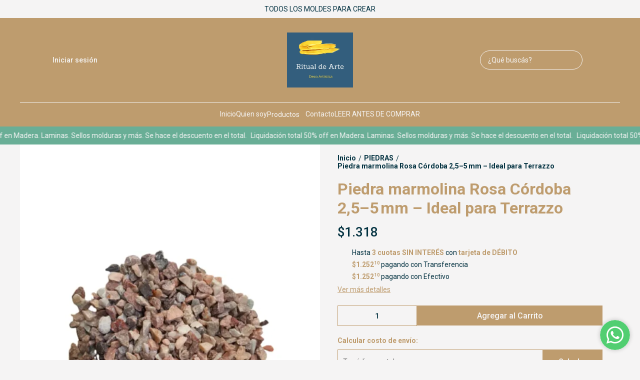

--- FILE ---
content_type: text/html; charset=utf-8
request_url: https://www.ritualdearte.com.ar/producto/p549997/piedra-marmolina-rosa-cordoba-25-a5-mm
body_size: 35310
content:
<!DOCTYPE html><html lang="es" style="--color_primary:#be9c6e;--color_contrast_primary:#F5F4F4;--color_secondary:#69ae96;--color_contrast_secondary:#F5F4F4;--color_text_primary:#00303F;--color_background:#F5F4F4;--color_header_bg:var(--color_primary);--color_header_text:var(--color_contrast_primary);--color_header_message_bg:var(--color_secondary);--color_header_message_text:var(--color_contrast_secondary);--color_footer_bg:var(--color_primary);--color_footer_text:var(--color_contrast_primary);--color_header_second_message_bg:var(--color_background);--color_header_second_message_text:var(--color_text_primary);--product-aspect_ratio:2/3;--product-show_sku:0;--product-show_buy_now:1;--product-type_button_buy_now:2;--product-show_installments:0;--product-show_methods_payments:0;--product-text_align:center;--product-show_border:0;--product-object_fit:contain;--product-type_product_subtext_id:1;--product-type_product_text_price_id:3;--font_primary:'Roboto', sans-serif;--font_secondary:'Roboto', sans-serif;"><head>
    <meta charset="utf-8">
    <title>Piedra marmolina Rosa Córdoba 2,5–5 mm – Ideal para Terrazzo  | Ritual de Arte</title>
    <base href="/">
    <meta name="description" content="Piedra marmolina Rosa Córdoba, granulometría de 2,5 a 5 mm, especialmente pensada para terrazzo artístico. Su cálido tono rosado aporta vitalidad y elegancia a piezas en cemento, resina o yeso, creando un acabado suave y sutil con contrastes naturales.🌸 Color delicado y romántico: el tono rosa Córdoba brinda una estética sofisticada y tierna.🧩 Granulometría equilibrada: 2,5–5 mm excelente para terrazzo fino y visualmente atractivo 🧼 No viene lavada: se recomienda enjuagar antes de emplear para eliminar polvo y realzar sus colores.📦 Se vende por kilo.
">
    <meta name="viewport" content="width=device-width, initial-scale=1">
    <meta name="msapplication-TileColor" content="#be9c6e">
    <meta name="theme-color" content="#be9c6e">

    <link rel="preconnect" href="https://fonts.googleapis.com">
    <link rel="preconnect" href="https://fonts.gstatic.com" crossorigin="">
    <link rel="preconnect" href="https://cdn.v2.tiendanegocio.com">
  <style>*{font-display:block;box-sizing:border-box;outline:0;-webkit-tap-highlight-color:transparent}html,body{font-family:var(--font_primary);font-size:14px;-webkit-font-smoothing:antialiased;margin:0;padding:0;color:var(--color_text_primary)}body{background:var(--color_background);position:relative;min-height:100%;height:100%;overflow-x:hidden}@media screen and (max-width: 992px){html,body{font-family:var(--font_primary);font-size:14px;-webkit-font-smoothing:antialiased;margin:0;padding:0}}:root{--border-radius:0px}</style><link rel="stylesheet" href="https://cdn.v2.tiendanegocio.com/template_49_v2/styles.52201c011ca9382e.css" media="print" onload="this.media='all'"><noscript><link rel="stylesheet" href="https://cdn.v2.tiendanegocio.com/template_49_v2/styles.52201c011ca9382e.css"></noscript><style>@charset "UTF-8";:root{--animate-duration:1s;--animate-delay:1s;--animate-repeat:1}</style><link rel="stylesheet" href="https://cdn.v2.tiendanegocio.com/template_49_v2/animate.css.2aaa93a3b204b0cd.css" media="print" onload="this.media='all'"><noscript><link rel="stylesheet" href="https://cdn.v2.tiendanegocio.com/template_49_v2/animate.css.2aaa93a3b204b0cd.css"></noscript><style>:root{--swiper-theme-color:#007aff}:root{--swiper-navigation-size:44px}</style><link rel="stylesheet" href="https://cdn.v2.tiendanegocio.com/template_49_v2/swiper.36dcb5a9e2eab4a4.css" media="print" onload="this.media='all'"><noscript><link rel="stylesheet" href="https://cdn.v2.tiendanegocio.com/template_49_v2/swiper.36dcb5a9e2eab4a4.css"></noscript><style ng-transition="1">main[_ngcontent-sc71]{margin-top:0;width:100%}main.of-hidden[_ngcontent-sc71]{overflow:hidden}@media screen and (orientation: portrait){main[_ngcontent-sc71]{overflow:hidden}}</style><meta property="og:description" content="Piedra marmolina Rosa Córdoba, granulometría de 2,5 a 5 mm, especialmente pensada para terrazzo artístico. Su cálido tono rosado aporta vitalidad y elegancia a piezas en cemento, resina o yeso, creando un acabado suave y sutil con contrastes naturales.🌸 Color delicado y romántico: el tono rosa Córdoba brinda una estética sofisticada y tierna.🧩 Granulometría equilibrada: 2,5–5 mm excelente para terrazzo fino y visualmente atractivo 🧼 No viene lavada: se recomienda enjuagar antes de emplear para eliminar polvo y realzar sus colores.📦 Se vende por kilo.
"><meta name="twitter:description" content="Piedra marmolina Rosa Córdoba, granulometría de 2,5 a 5 mm, especialmente pensada para terrazzo artístico. Su cálido tono rosado aporta vitalidad y elegancia a piezas en cemento, resina o yeso, creando un acabado suave y sutil con contrastes naturales.🌸 Color delicado y romántico: el tono rosa Córdoba brinda una estética sofisticada y tierna.🧩 Granulometría equilibrada: 2,5–5 mm excelente para terrazzo fino y visualmente atractivo 🧼 No viene lavada: se recomienda enjuagar antes de emplear para eliminar polvo y realzar sus colores.📦 Se vende por kilo.
"><meta property="og:image" content="https://cdn.v2.tiendanegocio.com/gallery/19490/img_19490_18fd9dfed48.jpeg"><meta name="twitter:image" content="https://cdn.v2.tiendanegocio.com/gallery/19490/img_19490_18fd9dfed48.jpeg"><link rel="canonical" href="https://www.ritualdearte.com.ar/producto/p549997/piedra-marmolina-rosa-cordoba-25-a5-mm"><meta property="og:title" content="Piedra marmolina Rosa Córdoba 2,5–5 mm – Ideal para Terrazzo  | Ritual de Arte"><meta property="og:url" content="www.ritualdearte.com.ar/producto/p549997/piedra-marmolina-rosa-cordoba-25-a5-mm"><meta property="og:site_name" content="Ritual de Arte"><meta name="twitter:card" content="summary_large_image"><meta name="twitter:title" content="Piedra marmolina Rosa Córdoba 2,5–5 mm – Ideal para Terrazzo  | Ritual de Arte"><style type="text/css" id="css_external"></style><link href="https://cdn.v2.tiendanegocio.com/logo/19490/img_19490_187ab8b6ae5.webp?width=512&amp;height=512&amp;aspect_ratio=1:1&amp;crop=auto" rel="apple-touch-icon" type="image/x-icon"><link href="https://cdn.v2.tiendanegocio.com/logo/19490/img_19490_187ab8b6ae5.webp?width=512&amp;height=512&amp;aspect_ratio=1:1&amp;crop=auto" rel="shortcut icon" type="image/x-icon"><link href="https://fonts.googleapis.com/css2?family=Roboto:wght@300;400;500;700&amp;display=swap" rel="stylesheet"><link href="https://fonts.googleapis.com/css2?family=Roboto:wght@300;400;500;700&amp;display=swap" rel="stylesheet"><!-- Scripts colocados por el usuario de manera externa -->
          <meta name="facebook-domain-verification" content="kkk89htltj635kv0igsa3ftellk3di">
<meta name="google-site-verification" content="hEvtPhL6PBYIVjqV3oZnyPSK_jfH94xetYiN9VzAsT8">
<!-- Google tag (gtag.js) -->
<script async="" src="https://www.googletagmanager.com/gtag/js?id=G-EBLHSFQ6F4"></script>
<script>
  window.dataLayer = window.dataLayer || [];
  function gtag(){dataLayer.push(arguments);}
  gtag('js', new Date());

  gtag('config', 'G-EBLHSFQ6F4');
</script>
        <!-- Fin scripts colocados por el usuario de manera externa --><style ng-transition="1">.header[_ngcontent-sc59]{position:relative}.header.header_fixed[_ngcontent-sc59]{position:sticky;top:0;z-index:1000}.header.header_fixed[_ngcontent-sc59]   .header_container.complete[_ngcontent-sc59]{box-shadow:0 0 20px #0000001a;background:var(--color_header_bg);color:var(--color_header_text);fill:var(--color_header_text)}.header_container[_ngcontent-sc59]{background:var(--color_header_bg);color:var(--color_header_text);fill:var(--color_header_text);top:0;left:0;right:0;width:100%;height:auto;z-index:999;position:relative;transition:top .5s ease,background .5s ease;display:flex;flex-direction:column}.header_container[_ngcontent-sc59]   app-message[_ngcontent-sc59]:nth-child(1){order:5}.header_container[_ngcontent-sc59]   app-message[_ngcontent-sc59]:nth-child(1).top{order:1}.header_container[_ngcontent-sc59]   app-message[_ngcontent-sc59]:nth-child(2){order:6}.header_container[_ngcontent-sc59]   app-message[_ngcontent-sc59]:nth-child(2).top{order:2}.header_container[_ngcontent-sc59]   app-message.complete[_ngcontent-sc59]{max-width:none;width:100%}.header_container[_ngcontent-sc59]   .content[_ngcontent-sc59]{order:3}.header_container[_ngcontent-sc59]   .content-second-line[_ngcontent-sc59]{order:4}.header_container.header_absolute[_ngcontent-sc59]{position:absolute!important}.header_container.header_fixed[_ngcontent-sc59]{position:fixed!important}.header_container.header_transparent[_ngcontent-sc59]{background:rgba(0,0,0,.05)}.header_container[_ngcontent-sc59]   app-button-menu[_ngcontent-sc59]{display:none}.header_container[_ngcontent-sc59]   app-navbar[_ngcontent-sc59]{height:100%}.header-z-top[_ngcontent-sc59]   .header.header_fixed[_ngcontent-sc59], .header-z-top[_ngcontent-sc59]   .header_container[_ngcontent-sc59]{z-index:1000}@media screen and (orientation: portrait),screen and (max-width: 1080px){.header_container[_ngcontent-sc59]   .content[_ngcontent-sc59]{width:100%;grid-column-gap:10px;grid-template-columns:auto 1fr auto;border:none}.header_container[_ngcontent-sc59]   .content[_ngcontent-sc59]   app-logo[_ngcontent-sc59]{padding:0;height:auto;width:auto;margin:0 auto 0 0}.header_container[_ngcontent-sc59]   .content[_ngcontent-sc59]   app-navbar[_ngcontent-sc59]{display:none}.header_container[_ngcontent-sc59]   .content[_ngcontent-sc59]   app-button-menu[_ngcontent-sc59]{grid-area:1/1/2/2;display:block}.header_container[_ngcontent-sc59]   .content[_ngcontent-sc59]   .actions[_ngcontent-sc59]{grid-area:1/3/2/4}.hidden-portrait[_ngcontent-sc59]{display:none!important}.hidden-desktop[_ngcontent-sc59]{display:flex!important}.content-second-line[_ngcontent-sc59]{display:none}}@media screen and (max-width: 640px){.header_container[_ngcontent-sc59]   .content[_ngcontent-sc59]{padding:10px 5px;grid-column-gap:5px}.header_container[_ngcontent-sc59]   .content[_ngcontent-sc59]   .actions_element[_ngcontent-sc59]{margin:0 5px}}</style><style ng-transition="1">.content[_ngcontent-sc59]{display:grid;grid-template-columns:1fr auto 1fr;grid-template-rows:1fr;grid-column-gap:20px;grid-row-gap:0px;align-items:center;justify-content:space-between;border-bottom:1px solid #f1f1f1;padding:29px 15px;background:inherit;overflow:hidden}.content[_ngcontent-sc59]   .actions[_ngcontent-sc59]{font-size:1em;display:flex;align-items:center;justify-content:flex-start;height:100%}.content[_ngcontent-sc59]   .actions.end[_ngcontent-sc59]{justify-content:flex-end!important}.content[_ngcontent-sc59]   .actions_element[_ngcontent-sc59]{height:100%;justify-content:space-around;align-items:center;display:flex;margin:0 10px;transition:.5s}.content[_ngcontent-sc59]   .actions_element.hidden-desktop[_ngcontent-sc59]{display:none}.content-second-line[_ngcontent-sc59]{padding:15px 0}.content-second-line[_ngcontent-sc59]{background:inherit}</style><style ng-transition="1">.message[_ngcontent-sc19]{font-family:var(--font_primary)!important;text-align:center;background:var(--color_header_message_bg);color:var(--color_header_message_text);padding:10px;overflow:hidden;word-break:break-word}.message.secondary[_ngcontent-sc19]{background:var(--color_header_second_message_bg);color:var(--color_header_second_message_text)}.message-text[_ngcontent-sc19]{color:inherit;display:inline-block;flex-direction:row;gap:12px}.message-text.animated[_ngcontent-sc19]{display:inline-block;white-space:nowrap;animation:var(--animation-duration, 20s) linear infinite _ngcontent-sc19_marquee}.message-text.animated[_ngcontent-sc19]   span[_ngcontent-sc19]{margin-left:5px}@keyframes _ngcontent-sc19_marquee{0%{transform:translate(0)}to{transform:translate(-100%)}}.message[_ngcontent-sc19]   .default[_ngcontent-sc19]{cursor:default;pointer-events:none}.hidden-text[_ngcontent-sc19]{overflow:hidden;max-width:100%;visibility:hidden;position:absolute;white-space:nowrap;margin:0;padding:0;font-size:inherit;font-family:inherit}</style><style ng-transition="1">.element[_ngcontent-sc55]{height:100%;justify-content:space-around;align-items:center;position:relative;display:flex;cursor:pointer;transition:.5s;color:inherit;fill:inherit;background:transparent;font-weight:500}.element[_ngcontent-sc55]   .icon[_ngcontent-sc55]{font-size:30px;width:30px;height:30px}.element__content[_ngcontent-sc55]{position:absolute;right:0;background:#e5e5e5;z-index:1;width:220px;display:flex;flex-direction:column;box-shadow:-4px 9px 15px #0003}.element__content[_ngcontent-sc55]   a[_ngcontent-sc55]{height:54px;width:100%;font-size:1em;display:flex;align-items:center;padding:0 10px;margin:1px 0;background:white}.element__content[_ngcontent-sc55]   a[_ngcontent-sc55]   span[_ngcontent-sc55]{font-family:var(--color_primary);width:100%;padding-left:10px}.element__content[_ngcontent-sc55]   a[_ngcontent-sc55]   app-icon[_ngcontent-sc55]{font-size:18px}.element__content[_ngcontent-sc55]   a[_ngcontent-sc55]:hover{color:var(--color_primary);background:#F6F6F6}.element__content[_ngcontent-sc55]   a[_ngcontent-sc55]:hover   svg[_ngcontent-sc55]{fill:var(--color_primary)}.element__content[_ngcontent-sc55]   a[_ngcontent-sc55]:last-child{background:var(--color_primary);justify-content:center;border:none!important;margin:10px;width:calc(100% - 20px)}.element__content[_ngcontent-sc55]   a[_ngcontent-sc55]:last-child   span[_ngcontent-sc55]{width:auto;padding:0}.element__content[_ngcontent-sc55]   a[_ngcontent-sc55]:last-child:hover{color:#fff;opacity:.6}.element.mobile[_ngcontent-sc55]{display:none}.backdrop[_ngcontent-sc55]{position:fixed;height:100%;width:100vw;left:0;top:0;z-index:-1;cursor:pointer}@media screen and (orientation: portrait){.element[_ngcontent-sc55]{width:100%}.element[_ngcontent-sc55]   span[_ngcontent-sc55]{display:none}.element[_ngcontent-sc55]   svg[_ngcontent-sc55]{fill:inherit}.element.mobile[_ngcontent-sc55]{display:flex}.element.desktop[_ngcontent-sc55]{display:none}}</style><style ng-transition="1">.element[_ngcontent-sc55]   app-icon[_ngcontent-sc55]{color:inherit;fill:inherit;width:30px;height:30px}.element_text[_ngcontent-sc55]{margin-left:10px}@media screen and (orientation: portrait){.element[_ngcontent-sc55]:last-of-type{padding-right:0;padding-left:0}}</style><style ng-transition="1">.logo[_ngcontent-sc57]{width:100%;cursor:pointer;font-size:32px;margin:0;color:inherit;display:flex;align-items:center;justify-content:flex-start;max-height:90px}.logo_image[_ngcontent-sc57]{width:100%;height:auto;max-height:inherit;object-fit:contain;object-position:left}.logo_title[_ngcontent-sc57]{font-family:var(--font_primary)!important;width:100%;height:auto;font-size:18px;color:inherit;margin:auto}@media screen and (orientation: portrait){.logo[_ngcontent-sc57]{max-height:60px!important}.logo_image[_ngcontent-sc57]{max-width:160px!important;object-position:left!important}.logo_title[_ngcontent-sc57]{display:none}}</style><style ng-transition="1">.icon[_ngcontent-sc54]{cursor:pointer;display:flex;justify-items:center;font-size:29px}.icon[_ngcontent-sc54]   app-icon[_ngcontent-sc54]{font-size:29px;width:29px;height:29px}.searchbar[_ngcontent-sc54]{max-width:auto;display:flex;background:transparent;padding-right:0!important;margin:auto}.searchbar__select[_ngcontent-sc54]{min-width:200px}.searchbar__input[_ngcontent-sc54]{position:relative;width:100%;min-width:200px}.searchbar__input[_ngcontent-sc54]   input[_ngcontent-sc54]{width:100%;color:inherit}.searchbar__input[_ngcontent-sc54]   input[_ngcontent-sc54]::placeholder{color:inherit}.searchbar__input[_ngcontent-sc54]   input[_ngcontent-sc54]::-webkit-search-cancel-button{position:relative;-webkit-appearance:none;opacity:0}.searchbar__input[_ngcontent-sc54]   button[_ngcontent-sc54]{position:absolute;top:0;bottom:0;right:0;background:none;border:none;background:transparent;color:inherit;padding:0 12px;width:15%}.searchbar__input[_ngcontent-sc54]   .payment[_ngcontent-sc54]{position:absolute;bottom:-29px;left:0;color:#fff;font-size:.9em;padding-left:20px;width:100%;display:flex;-moz-align-items:center;-ms-align-items:center;align-items:center}.searchbar__input[_ngcontent-sc54]   .payment[_ngcontent-sc54]   span[_ngcontent-sc54]{text-shadow:0 2px 10px black;font-weight:700}.searchbar__input[_ngcontent-sc54]   .payment[_ngcontent-sc54]   img[_ngcontent-sc54]{width:75px;margin-left:10px}.searchbar__background[_ngcontent-sc54]{display:none}.searchbar[_ngcontent-sc54]   .searchbar__select[_ngcontent-sc54]   .select[_ngcontent-sc54]:after, .searchbar[_ngcontent-sc54]   .searchbar__input[_ngcontent-sc54]   button[_ngcontent-sc54]:before{content:"";position:absolute;top:0;bottom:0;margin:auto 0;display:block;width:1.1px;height:80%;background:inherit}.searchbar[_ngcontent-sc54]   .searchbar__input[_ngcontent-sc54]   button[_ngcontent-sc54]:before{left:-1px}.searchbar[_ngcontent-sc54]   .searchbar__select[_ngcontent-sc54]   .select[_ngcontent-sc54]:after{right:1px}.searchbar[_ngcontent-sc54]   .searchbar__input[_ngcontent-sc54]   button[_ngcontent-sc54]{width:auto}.searchbar__results[_ngcontent-sc54]{width:100%;max-height:300px;overflow-y:auto;position:absolute;top:100%;left:0;box-shadow:0 5px 20px #00000013;margin:0;padding:0;list-style:none;z-index:10}.searchbar__results[_ngcontent-sc54]   li[_ngcontent-sc54]{background:white;padding:10px 16px;transition:.3s;cursor:pointer}.searchbar__results[_ngcontent-sc54]   li[_ngcontent-sc54]:hover{background:#ECECEC}.searchbar.color_primary[_ngcontent-sc54]{border:2px solid var(--color_contrast_primary)}.searchbar.color_secondary[_ngcontent-sc54]{border:2px solid var(--color_contrast_secondary)}.searchbar.color_text[_ngcontent-sc54]{border:2px solid var(--color_text_primary)}.mobile[_ngcontent-sc54]{display:none}@media screen and (max-width: 1080px){.volar-form[_ngcontent-sc54]{width:100%}.volar-form[_ngcontent-sc54]   .searchbar[_ngcontent-sc54]{padding-right:5vw;color:inherit;position:absolute;width:100%;max-width:100%;top:100%;left:0%;transition:.2s;opacity:0;visibility:hidden;z-index:99;display:none}.volar-form[_ngcontent-sc54]   .searchbar.active[_ngcontent-sc54]{opacity:1;visibility:visible;display:flex}.volar-form[_ngcontent-sc54]   .searchbar__background[_ngcontent-sc54]{background:var(--color_header_bg);color:var(--color_header_text);display:flex;position:absolute;width:100%;height:130%;bottom:-30%;left:0%;z-index:-1}.volar-form[_ngcontent-sc54]   .searchbar__select[_ngcontent-sc54]{display:none!important}.volar-form[_ngcontent-sc54]   .searchbar__input[_ngcontent-sc54]{width:95%;margin:auto}.volar-form[_ngcontent-sc54]   .searchbar__input[_ngcontent-sc54]   input[_ngcontent-sc54], .volar-form[_ngcontent-sc54]   .searchbar__input[_ngcontent-sc54]   button[_ngcontent-sc54]{color:var(--color_header_text)}.volar-form[_ngcontent-sc54]   .searchbar[_ngcontent-sc54]   .searchbar__select[_ngcontent-sc54]   .select[_ngcontent-sc54]:after, .volar-form[_ngcontent-sc54]   .searchbar[_ngcontent-sc54]   .searchbar__input[_ngcontent-sc54]   button[_ngcontent-sc54]:before{background:inherit}.volar-form[_ngcontent-sc54]   .searchbar.color_primary[_ngcontent-sc54]   .searchbar__background[_ngcontent-sc54]{background:var(--color_primary)}.volar-form[_ngcontent-sc54]   .searchbar.color_primary[_ngcontent-sc54]   .searchbar__input[_ngcontent-sc54]{border-color:var(--color_contrast_primary)}.volar-form[_ngcontent-sc54]   .searchbar.color_primary[_ngcontent-sc54]   .searchbar__input[_ngcontent-sc54]   input[_ngcontent-sc54], .volar-form[_ngcontent-sc54]   .searchbar.color_primary[_ngcontent-sc54]   .searchbar__input[_ngcontent-sc54]   button[_ngcontent-sc54]{color:var(--color_contrast_primary)}.volar-form[_ngcontent-sc54]   .searchbar.color_secondary[_ngcontent-sc54]   .searchbar__background[_ngcontent-sc54]{background:var(--color_secondary)}.volar-form[_ngcontent-sc54]   .searchbar.color_secondary[_ngcontent-sc54]   .searchbar__input[_ngcontent-sc54]{border-color:var(--color_contrast_secondary)}.volar-form[_ngcontent-sc54]   .searchbar.color_secondary[_ngcontent-sc54]   .searchbar__input[_ngcontent-sc54]   input[_ngcontent-sc54], .volar-form[_ngcontent-sc54]   .searchbar.color_secondary[_ngcontent-sc54]   .searchbar__input[_ngcontent-sc54]   button[_ngcontent-sc54]{color:var(--color_contrast_secondary)}.volar-form[_ngcontent-sc54]   .searchbar.color_text[_ngcontent-sc54]   .searchbar__background[_ngcontent-sc54]{background:var(--color_text_secondary)}.volar-form[_ngcontent-sc54]   .searchbar.color_text[_ngcontent-sc54]   .searchbar__input[_ngcontent-sc54]{border-color:var(--color_text_primary)}.volar-form[_ngcontent-sc54]   .searchbar.color_text[_ngcontent-sc54]   .searchbar__input[_ngcontent-sc54]   input[_ngcontent-sc54], .volar-form[_ngcontent-sc54]   .searchbar.color_text[_ngcontent-sc54]   .searchbar__input[_ngcontent-sc54]   button[_ngcontent-sc54]{color:var(--color_text_primary)}.mobile[_ngcontent-sc54]{display:flex;margin-left:auto;width:29px;font-size:29px}}</style><style ng-transition="1">.searchbar[_ngcontent-sc54]{max-width:auto;background:transparent;margin:auto}.searchbar__input[_ngcontent-sc54]{border-radius:20px;border:1px solid}.searchbar__input[_ngcontent-sc54]   input[_ngcontent-sc54]{max-width:220px;color:inherit;padding:10px 35px 10px 15px}.searchbar__input[_ngcontent-sc54]   input[_ngcontent-sc54]::placeholder{color:inherit}.searchbar__input[_ngcontent-sc54]   button[_ngcontent-sc54]{color:inherit;display:flex;justify-content:center;align-items:center;padding:0 8px;font-size:24px}.mobile[_ngcontent-sc54]{display:none}@media screen and (max-width: 1080px){.volar-form[_ngcontent-sc54]   .searchbar[_ngcontent-sc54]{border:1.5px solid inherit}.volar-form[_ngcontent-sc54]   .searchbar__input[_ngcontent-sc54]   input[_ngcontent-sc54]{padding:10px!important}.mobile[_ngcontent-sc54]{display:flex;width:29px;font-size:29px}}</style><style ng-transition="1">.shopping[_ngcontent-sc17]{color:inherit;font-size:1em;display:flex;height:100%;font-weight:500}.shopping__text[_ngcontent-sc17]{display:flex;justify-content:space-evenly;align-items:center;width:auto;position:relative;cursor:pointer}.shopping__text[_ngcontent-sc17]   a[_ngcontent-sc17]{color:inherit}.shopping__text[_ngcontent-sc17]   .img[_ngcontent-sc17]{cursor:pointer;position:relative;display:flex;width:30px}.shopping__text[_ngcontent-sc17]   .img[_ngcontent-sc17]   .icon[_ngcontent-sc17]{fill:inherit;color:inherit;width:inherit;height:inherit;font-size:30px;width:30px;height:30px}.shopping__text[_ngcontent-sc17]   .img[_ngcontent-sc17]   .badge[_ngcontent-sc17]{position:absolute;top:-5px;right:-5px;background:var(--color_secondary);color:var(--color_contrast_secondary);width:16px;height:16px;border-radius:50%;display:flex;-moz-align-items:center;-ms-align-items:center;align-items:center;-moz-justify-content:center;-ms-justify-content:center;justify-content:center;-ms-flex-pack:center;font-size:8px}.shopping[_ngcontent-sc17]   hr[_ngcontent-sc17]{color:var(--color_text_primary);border-bottom-color:var(--color_text_primary)}.shopping__content[_ngcontent-sc17]{color:var(--color_text_primary);display:flex;flex-direction:column;position:fixed;background-color:var(--color_background);width:480px;box-shadow:0 8px 16px #0003;z-index:1000000;height:100%;top:0;right:-100vw;transition:.5s;overflow:auto}.shopping__content__header[_ngcontent-sc17]{height:7%;display:flex;justify-content:space-between;align-items:center;padding:18px 22px;color:var(--color_primary);font-size:24px!important;border-bottom:solid rgba(0,0,0,.05) 2px}.shopping__content__header[_ngcontent-sc17]   app-icon[_ngcontent-sc17]{cursor:pointer}.shopping__content__content[_ngcontent-sc17]{padding-top:3%;flex:1 1 auto}.shopping__content__product[_ngcontent-sc17], .shopping__content__shipment[_ngcontent-sc17]{padding:16px 0 0;margin:auto;width:calc(100% - 32px)}.shopping__content__shipment[_ngcontent-sc17]{padding:0}.shopping__content[_ngcontent-sc17]   .product[_ngcontent-sc17]:first-of-type{margin-top:0}.shopping__content[_ngcontent-sc17]   .product[_ngcontent-sc17]{transition:1s;display:flex;width:100%;-moz-justify-content:flex-start;-ms-justify-content:flex-start;justify-content:flex-start;-ms-flex-pack:flex-start;-moz-align-items:center;-ms-align-items:center;align-items:center;margin-top:20px;position:relative}.shopping__content[_ngcontent-sc17]   .product[_ngcontent-sc17]   img[_ngcontent-sc17]{width:100px;object-fit:cover;object-position:top;cursor:pointer;margin-right:10px;height:100px}.shopping__content[_ngcontent-sc17]   .product_info[_ngcontent-sc17]{height:100px;max-height:100px;width:100%;display:flex;justify-content:space-between;flex-direction:column}.shopping__content[_ngcontent-sc17]   .product_info_secondline[_ngcontent-sc17]{align-items:flex-end}.shopping__content[_ngcontent-sc17]   .product_info_firstline[_ngcontent-sc17], .shopping__content[_ngcontent-sc17]   .product_info_secondline[_ngcontent-sc17]{display:flex;justify-content:space-between}.shopping__content[_ngcontent-sc17]   .product_info_firstline[_ngcontent-sc17]   .title[_ngcontent-sc17], .shopping__content[_ngcontent-sc17]   .product_info_secondline[_ngcontent-sc17]   .title[_ngcontent-sc17]{width:85%;-webkit-line-clamp:2;overflow:hidden;display:-webkit-box}.shopping__content[_ngcontent-sc17]   .product_info_firstline[_ngcontent-sc17]   .title[_ngcontent-sc17]   a[_ngcontent-sc17], .shopping__content[_ngcontent-sc17]   .product_info_secondline[_ngcontent-sc17]   .title[_ngcontent-sc17]   a[_ngcontent-sc17]{color:var(--color_text_primary);-webkit-line-clamp:2;overflow:hidden;display:-webkit-box;font-size:16px}.shopping__content[_ngcontent-sc17]   .product_info_firstline[_ngcontent-sc17]   .delete[_ngcontent-sc17], .shopping__content[_ngcontent-sc17]   .product_info_secondline[_ngcontent-sc17]   .delete[_ngcontent-sc17]{width:10%;height:20px;text-align:center;cursor:pointer;color:var(--color_text_primary)}.shopping__content[_ngcontent-sc17]   .product_info_firstline[_ngcontent-sc17]   .delete[_ngcontent-sc17]   svg[_ngcontent-sc17], .shopping__content[_ngcontent-sc17]   .product_info_secondline[_ngcontent-sc17]   .delete[_ngcontent-sc17]   svg[_ngcontent-sc17]{fill:var(--color_text_primary);height:100%}.shopping__content[_ngcontent-sc17]   .product_info_firstline[_ngcontent-sc17]   .prices[_ngcontent-sc17], .shopping__content[_ngcontent-sc17]   .product_info_secondline[_ngcontent-sc17]   .prices[_ngcontent-sc17]{text-align:right}.shopping__content[_ngcontent-sc17]   .product_info_firstline[_ngcontent-sc17]   .prices[_ngcontent-sc17]   .price[_ngcontent-sc17], .shopping__content[_ngcontent-sc17]   .product_info_secondline[_ngcontent-sc17]   .prices[_ngcontent-sc17]   .price[_ngcontent-sc17]{color:var(--color_text_primary);font-size:16px}.shopping__content[_ngcontent-sc17]   .product_info_firstline[_ngcontent-sc17]   .prices[_ngcontent-sc17]   .cross[_ngcontent-sc17], .shopping__content[_ngcontent-sc17]   .product_info_secondline[_ngcontent-sc17]   .prices[_ngcontent-sc17]   .cross[_ngcontent-sc17]{text-decoration:line-through;color:#616a6c;font-size:14px;margin-left:5px}.shopping__content[_ngcontent-sc17]   .subtotal[_ngcontent-sc17]{display:flex;-moz-justify-content:space-between;-ms-justify-content:space-between;justify-content:space-between;-ms-flex-pack:space-between;-moz-align-items:center;-ms-align-items:center;align-items:center;-moz-flex-direction:row;flex-direction:row;margin:20px 0;font-size:16px}.shopping__content[_ngcontent-sc17]   .total[_ngcontent-sc17]{display:flex;-moz-justify-content:flex-end;-ms-justify-content:flex-end;justify-content:flex-end;-ms-flex-pack:flex-end;-moz-align-items:flex-end;-ms-align-items:flex-end;align-items:flex-end;-moz-flex-direction:column;flex-direction:column;width:calc(100% - 32px);margin:10px auto 20px;flex:1 1 auto}.shopping__content[_ngcontent-sc17]   .total[_ngcontent-sc17]   div[_ngcontent-sc17]{width:100%;display:flex;-moz-justify-content:space-between;-ms-justify-content:space-between;justify-content:space-between;-ms-flex-pack:space-between;padding-bottom:10px;font-size:22px}.shopping__content[_ngcontent-sc17]   .total[_ngcontent-sc17]   a[_ngcontent-sc17]{display:inline;padding:10px 26px!important;margin:5px 0;font-size:16px!important}.shopping__content[_ngcontent-sc17]   .total[_ngcontent-sc17]   .btn[_ngcontent-sc17]{max-width:none!important;width:100%;text-align:center;flex:none;transition:.5s}.shopping__content[_ngcontent-sc17]   .total[_ngcontent-sc17]   .btn[_ngcontent-sc17]:hover{opacity:.8}.shopping__content[_ngcontent-sc17]   .total[_ngcontent-sc17]   .required_min[_ngcontent-sc17]{font-size:16px;text-align:justify}.shopping__content[_ngcontent-sc17]   .empty[_ngcontent-sc17]{display:flex;-moz-justify-content:center;-ms-justify-content:center;justify-content:center;-ms-flex-pack:center;-moz-align-items:center;-ms-align-items:center;align-items:center;-moz-flex-direction:row;flex-direction:row;width:90%;margin:auto;padding-bottom:16px;text-align:center}.shopping__content[_ngcontent-sc17]   .empty[_ngcontent-sc17]   a[_ngcontent-sc17]{display:inline;width:100%;text-align:center;margin-left:20px;font-size:1em;padding:10px 5px!important}.shopping.primary[_ngcontent-sc17]   .shopping__text[_ngcontent-sc17]   .img[_ngcontent-sc17]   .badge[_ngcontent-sc17]{background:var(--color_secondary);color:var(--color_contrast_secondary)}.shopping.secondary[_ngcontent-sc17]   .shopping__text[_ngcontent-sc17]   .img[_ngcontent-sc17]   .badge[_ngcontent-sc17], .shopping.text[_ngcontent-sc17]   .shopping__text[_ngcontent-sc17]   .img[_ngcontent-sc17]   .badge[_ngcontent-sc17]{background:var(--color_primary);color:var(--color_contrast_primary)}.message_error[_ngcontent-sc17]{align-items:flex-start!important;border-radius:5px;background:#ff5252;padding:15px 45px 15px 15px;color:#fff;position:relative;width:calc(100% - 32px);margin:auto}.message_error[_ngcontent-sc17]   .close[_ngcontent-sc17]{cursor:pointer;position:absolute;top:15px;right:15px;opacity:1;transition:.5s}.message_error[_ngcontent-sc17]   .close[_ngcontent-sc17]:hover{opacity:.8}.backdrop[_ngcontent-sc17]{position:fixed;height:100%;background:rgba(0,0,0,.2);width:100vw;left:0;top:0;z-index:98;cursor:pointer}@media screen and (max-width: 640px){.shopping__text[_ngcontent-sc17]{width:auto}.shopping__text[_ngcontent-sc17]   .badge[_ngcontent-sc17]{position:absolute;top:-8px;right:-4px;left:20px!important}.shopping__content[_ngcontent-sc17]{width:100vw}}@media screen and (orientation: portrait){.shopping__text[_ngcontent-sc17]{width:auto}.shopping__text[_ngcontent-sc17]   a[_ngcontent-sc17]{display:none!important}.shopping__text[_ngcontent-sc17]   .badge[_ngcontent-sc17]{top:-8px;right:-4px;left:20px!important}}</style><style ng-transition="1">.shopping__text[_ngcontent-sc17]   .img[_ngcontent-sc17]   .badge[_ngcontent-sc17]{position:absolute;top:-7.5px;right:-10px;width:18px;height:18px;font-size:10px}@media screen and (max-width: 640px){.shopping__text[_ngcontent-sc17]   img[_ngcontent-sc17]   .icon[_ngcontent-sc17]{fill:#000}.shopping__content[_ngcontent-sc17]   .product[_ngcontent-sc17]   .prices[_ngcontent-sc17]   .price[_ngcontent-sc17]{font-size:14px}}@media screen and (orientation: portrait){.shopping__text[_ngcontent-sc17]   .badge[_ngcontent-sc17]{top:-6.5px;left:15px!important}}</style><style ng-transition="1">.btn[_ngcontent-sc58]{padding:0 4px}.btn[_ngcontent-sc58]   app-icon[_ngcontent-sc58]{font-size:30px;width:30px;height:30px;color:var(--color_header_text)}</style><style ng-transition="1">.navbar[_ngcontent-sc21]{width:100%;height:100%}app-element[_ngcontent-sc21]{font-size:16px}.categories[_ngcontent-sc21]{height:100%;width:100%;z-index:100;cursor:default!important;justify-content:center;display:flex;margin:0;list-style-type:none;padding:0;gap:20px}.categories[_ngcontent-sc21]   .categories_text[_ngcontent-sc21]{display:flex;align-items:center;justify-content:space-around;height:100%;text-align:center}.categories[_ngcontent-sc21]   .categories_text[_ngcontent-sc21]   a[_ngcontent-sc21]{font-size:18px;font-weight:500;color:var(--color_header_bg);text-align:inherit}.categories[_ngcontent-sc21]   .categories_text[_ngcontent-sc21]   i[_ngcontent-sc21]:first-of-type{font-size:30px}.categories[_ngcontent-sc21]   .categories_text[_ngcontent-sc21]:hover   .categories_container[_ngcontent-sc21]{opacity:1;visibility:visible;box-shadow:0 10px 15px #0000000d}.categories[_ngcontent-sc21]   .categories_text[_ngcontent-sc21]   .categories_container[_ngcontent-sc21]{opacity:0;visibility:hidden;transition:.2s;position:absolute;padding:15px 10px 20px;left:0;top:100%;width:100%;transform-origin:left top 0;-webkit-transform-origin:left top 0;background:var(--color_header_text);color:var(--color_header_bg)}.categories[_ngcontent-sc21]   .categories_text[_ngcontent-sc21]   .categories_container[_ngcontent-sc21]:before{content:"";width:100%;height:15px;background:transparent;position:absolute;top:-15px;left:0;z-index:99}.categories[_ngcontent-sc21]   .categories_text[_ngcontent-sc21]   .categories_submenu[_ngcontent-sc21]{column-count:4;width:100%;display:block}.categories[_ngcontent-sc21]   .categories_text[_ngcontent-sc21]   .categories_submenu_list[_ngcontent-sc21], .categories[_ngcontent-sc21]   .categories_text[_ngcontent-sc21]   .categories_submenu_list_inner[_ngcontent-sc21]{list-style:none;padding:0;break-inside:avoid;margin-bottom:15px}.categories[_ngcontent-sc21]   .categories_text[_ngcontent-sc21]   .categories_submenu_list[_ngcontent-sc21]   .categories_text_title[_ngcontent-sc21]   a[_ngcontent-sc21], .categories[_ngcontent-sc21]   .categories_text[_ngcontent-sc21]   .categories_submenu_list_inner[_ngcontent-sc21]   .categories_text_title[_ngcontent-sc21]   a[_ngcontent-sc21]{padding:6px!important;font-size:16px;display:block;line-height:1;font-weight:700;letter-spacing:.3px;position:relative;z-index:1}.categories[_ngcontent-sc21]   .categories_text[_ngcontent-sc21]   .categories_submenu_list[_ngcontent-sc21]   .categories_text_subtitle[_ngcontent-sc21]   a[_ngcontent-sc21], .categories[_ngcontent-sc21]   .categories_text[_ngcontent-sc21]   .categories_submenu_list_inner[_ngcontent-sc21]   .categories_text_subtitle[_ngcontent-sc21]   a[_ngcontent-sc21]{padding:6px 8px!important;font-size:14px;display:block;line-height:1;font-weight:400;letter-spacing:.3px;position:relative;z-index:1}.categories[_ngcontent-sc21]   .categories_text[_ngcontent-sc21]   .categories_submenu_list[_ngcontent-sc21]   .categories_text_subtitle.small[_ngcontent-sc21]   a[_ngcontent-sc21], .categories[_ngcontent-sc21]   .categories_text[_ngcontent-sc21]   .categories_submenu_list_inner[_ngcontent-sc21]   .categories_text_subtitle.small[_ngcontent-sc21]   a[_ngcontent-sc21]{font-size:14px;font-weight:700}a[_ngcontent-sc21]:not([href]){cursor:default!important}</style><style ng-transition="1">.icon-text[_ngcontent-sc16]{height:inherit;width:auto;color:inherit;fill:inherit;cursor:inherit;font-size:inherit;max-width:inherit;-webkit-user-select:none;user-select:none;overflow:hidden;display:flex;justify-items:center;align-items:center;text-indent:-99999px}</style><style ng-transition="1">.section--main[_ngcontent-sc137]{padding:40px 0}.section--main[_ngcontent-sc137]   .container[_ngcontent-sc137]{display:flex}.section--main[_ngcontent-sc137]   .product[_ngcontent-sc137]{margin-bottom:50px}.section--main[_ngcontent-sc137]   .description[_ngcontent-sc137]{-moz-flex-direction:column;flex-direction:column;width:100%}.section--main[_ngcontent-sc137]   .description-title[_ngcontent-sc137]{font-size:18px;color:var(--color_primary);font-weight:600;margin-top:0;margin-bottom:10px}.section--main[_ngcontent-sc137]   .content[_ngcontent-sc137]{width:50%;max-width:100%;overflow:hidden}.section--main[_ngcontent-sc137]   .content__body[_ngcontent-sc137]{position:relative;width:100%}.section--main[_ngcontent-sc137]   .content__body[_ngcontent-sc137]   .swiper[_ngcontent-sc137]{height:auto;width:100%}.section--main[_ngcontent-sc137]   .content__body[_ngcontent-sc137]   .swiper[_ngcontent-sc137]   .swiper-slide[_ngcontent-sc137]{display:flex;justify-content:center;align-items:center;width:100%;cursor:zoom-in}.section--main[_ngcontent-sc137]   .content__body[_ngcontent-sc137]   .swiper[_ngcontent-sc137]   .swiper-slide[_ngcontent-sc137]   .img-container[_ngcontent-sc137]{height:100%;width:100%;display:flex;justify-content:center;flex-direction:column}.section--main[_ngcontent-sc137]   .content__body[_ngcontent-sc137]   .swiper[_ngcontent-sc137]   .swiper-slide[_ngcontent-sc137]   .img-container[_ngcontent-sc137]   img[_ngcontent-sc137]{width:100%;height:100%;object-fit:contain}.section--main[_ngcontent-sc137]   .content__body[_ngcontent-sc137]   .swiper[_ngcontent-sc137]   .swiper-slide[_ngcontent-sc137]   .img-container[_ngcontent-sc137]   .youtubeWrapper[_ngcontent-sc137]{width:100%;height:100%;display:flex;align-items:center;justify-content:center}.section--main[_ngcontent-sc137]   .content__body[_ngcontent-sc137]   .swiper[_ngcontent-sc137]   .swiper-slide[_ngcontent-sc137]   .img-container.no-stock[_ngcontent-sc137]{position:relative}.section--main[_ngcontent-sc137]   .content__body[_ngcontent-sc137]   .swiper[_ngcontent-sc137]   .swiper-slide[_ngcontent-sc137]   .img-container.no-stock[_ngcontent-sc137]:before{content:"Sin stock";position:absolute;top:10px;right:10px;background:var(--color_secondary);color:var(--color_contrast_secondary);font-size:18px;font-weight:700;cursor:default;padding:6px 12px}.section--main[_ngcontent-sc137]   .buybox-wrapper[_ngcontent-sc137]{position:relative;z-index:1;width:50%}.section--main[_ngcontent-sc137]   .buybox-wrapper[_ngcontent-sc137]   .buybox[_ngcontent-sc137]{min-height:auto;width:95%;margin:0 auto;border-radius:0;padding:0 20px;display:flex;flex-direction:column;align-items:flex-start;justify-content:flex-start;grid-column-gap:0px;grid-row-gap:0px;position:sticky;top:120px}.section--main[_ngcontent-sc137]   .buybox-wrapper[_ngcontent-sc137]   .buybox__variants[_ngcontent-sc137]{width:100%;display:flex;flex-wrap:wrap;gap:16px;margin-top:24px;margin-bottom:12px}.section--main[_ngcontent-sc137]   .buybox-wrapper[_ngcontent-sc137]   .buybox__variants[_ngcontent-sc137]   app-property[_ngcontent-sc137]{display:block;width:100%}.section--main[_ngcontent-sc137]   .buybox-wrapper[_ngcontent-sc137]   .buybox__quantity[_ngcontent-sc137]{width:100%;display:flex;justify-content:space-between;gap:12px;margin-top:24px;margin-bottom:16px;align-items:flex-start}.section--main[_ngcontent-sc137]   .buybox-wrapper[_ngcontent-sc137]   .buybox__quantity[_ngcontent-sc137]   app-property[_ngcontent-sc137]{width:30%;min-width:120px}.section--main[_ngcontent-sc137]   .buybox-wrapper[_ngcontent-sc137]   .buybox__quantity[_ngcontent-sc137]   app-button-buy[_ngcontent-sc137]{width:70%;flex:1 1 auto}.section--main[_ngcontent-sc137]   .buybox-wrapper[_ngcontent-sc137]   .buybox__shipping[_ngcontent-sc137]{width:100%}.section--main[_ngcontent-sc137]   .buybox-wrapper[_ngcontent-sc137]   .buybox[_ngcontent-sc137]   app-social-icons[_ngcontent-sc137]{margin-bottom:16px}.section--main[_ngcontent-sc137]   .buybox-wrapper[_ngcontent-sc137]   .swiper-button-next[_ngcontent-sc137]{right:-50px}.section--main[_ngcontent-sc137]   .buybox-wrapper[_ngcontent-sc137]   .swiper-button-prev[_ngcontent-sc137]{left:-50px}.section--main[_ngcontent-sc137]   .buybox-wrapper[_ngcontent-sc137]   .swiper-button-next[_ngcontent-sc137], .section--main[_ngcontent-sc137]   .buybox-wrapper[_ngcontent-sc137]   .swiper-button-prev[_ngcontent-sc137]{width:47px;height:47px;transition:.5s}.section--main[_ngcontent-sc137]   .buybox-wrapper[_ngcontent-sc137]   .swiper-button-next[_ngcontent-sc137]:after, .section--main[_ngcontent-sc137]   .buybox-wrapper[_ngcontent-sc137]   .swiper-button-prev[_ngcontent-sc137]:after{transition:inherit;color:var(--color_secondary);font-size:18px}.section--main[_ngcontent-sc137]   .buybox-wrapper[_ngcontent-sc137]   .swiper-button-next[_ngcontent-sc137]:hover, .section--main[_ngcontent-sc137]   .buybox-wrapper[_ngcontent-sc137]   .swiper-button-prev[_ngcontent-sc137]:hover{background:var(--color_secondary);border-radius:100%}.section--main[_ngcontent-sc137]   .buybox-wrapper[_ngcontent-sc137]   .swiper-button-next[_ngcontent-sc137]:hover:after, .section--main[_ngcontent-sc137]   .buybox-wrapper[_ngcontent-sc137]   .swiper-button-prev[_ngcontent-sc137]:hover:after{color:var(--color_contrast_secondary)}.section--main[_ngcontent-sc137]   .recommend-title[_ngcontent-sc137]{padding:0 26px}.section--main[_ngcontent-sc137]   .recommend-title[_ngcontent-sc137]   h3[_ngcontent-sc137]{margin:0;padding:0;width:100%}.sidebar[_ngcontent-sc137]{display:flex;flex-direction:column;position:fixed;top:0;left:-100%;width:100%;max-width:430px;height:100%;background:var(--color_background);color:var(--color_text_primary);z-index:1001;transition:.2s;border-bottom-right-radius:0;border-top-right-radius:0}.sidebar--open[_ngcontent-sc137]{overflow-y:auto;overflow-x:hidden;left:0}.sidebar-header[_ngcontent-sc137]{height:60px;display:flex;align-items:center;justify-content:space-between;margin:0 10px}.sidebar-header[_ngcontent-sc137]   h3[_ngcontent-sc137]{-webkit-line-clamp:2;display:-webkit-box;-webkit-box-orient:vertical;overflow:hidden;text-overflow:ellipsis;overflow-wrap:anywhere;padding-right:20px;line-height:21px;max-height:51px;padding-bottom:6px;height:46px}.sidebar-content[_ngcontent-sc137]{position:relative;flex:1 1 auto;padding-bottom:60px}.sidebar-content__primary[_ngcontent-sc137]{left:-120vw}.sidebar-content__primary.show[_ngcontent-sc137]{left:0}.sidebar-content[_ngcontent-sc137]   nav[_ngcontent-sc137]{width:100%}.sidebar-content[_ngcontent-sc137]   nav[_ngcontent-sc137]   a[_ngcontent-sc137]{display:block;width:100%;padding:20px 15px;font-weight:500;color:var(--color_text_primary);border-left:2px solid var(--color_primary);font-size:16px}.sidebar-content[_ngcontent-sc137]   nav[_ngcontent-sc137]   a.active[_ngcontent-sc137]{background:rgba(0,0,0,.025);border-right:2px solid var(--color_primary);color:var(--color_primary)}.sidebar[_ngcontent-sc137]   .titlleSidebar[_ngcontent-sc137]{display:flex;justify-content:space-between}.menu-translucent[_ngcontent-sc137]{position:fixed;top:0;left:0;z-index:1000;width:100%;height:100%;background:rgba(0,0,0,.5)}@media screen and (max-width: 1280px){.section--main[_ngcontent-sc137]{padding:0 16px}.section--main[_ngcontent-sc137]   .content[_ngcontent-sc137]{width:50%;max-width:100%;overflow:hidden}.section--main[_ngcontent-sc137]   .content__body[_ngcontent-sc137]   .swiper[_ngcontent-sc137]{height:auto}.section--main[_ngcontent-sc137]   .buybox-wrapper[_ngcontent-sc137]   .buybox[_ngcontent-sc137]{min-height:auto}.section--main[_ngcontent-sc137]   .buybox-wrapper[_ngcontent-sc137]   .buybox__quantity[_ngcontent-sc137]{width:100%}}@media screen and (max-width: 992px){.section--main[_ngcontent-sc137]{padding-left:0;padding-right:0}.section--main[_ngcontent-sc137]   .content[_ngcontent-sc137]{width:90%;margin:auto}.section--main[_ngcontent-sc137]   .content__body[_ngcontent-sc137]{margin-top:0}.section--main[_ngcontent-sc137]   .content__body[_ngcontent-sc137]   .btn--favorite[_ngcontent-sc137]{top:12px}.section--main[_ngcontent-sc137]   .content__header[_ngcontent-sc137]{padding:0;height:auto;display:flex;justify-content:space-between;flex-direction:column;align-items:flex-start;margin:2vh 0}.section--main[_ngcontent-sc137]   .content__header[_ngcontent-sc137]   h2[_ngcontent-sc137]{font-weight:600}.section--main[_ngcontent-sc137]   .content[_ngcontent-sc137]   .body[_ngcontent-sc137]{padding:0}.section--main[_ngcontent-sc137]   .buybox[_ngcontent-sc137]{grid-column-gap:20px;grid-row-gap:0px;align-items:center}.section--main[_ngcontent-sc137]   .buybox__actions[_ngcontent-sc137]{display:flex;width:100%}.section--main[_ngcontent-sc137]   .buybox__actions[_ngcontent-sc137]   .btn[_ngcontent-sc137]{width:100%}.section[_ngcontent-sc137]   .recommend[_ngcontent-sc137]{z-index:2}}@media screen and (orientation: portrait) and (max-width: 991px){.section--main[_ngcontent-sc137]{padding-top:0;padding-bottom:12px}.section--main[_ngcontent-sc137]   .container[_ngcontent-sc137]{-moz-flex-direction:column;flex-direction:column;width:100%;max-width:480px}.section--main[_ngcontent-sc137]   .content[_ngcontent-sc137]{padding-top:0vh;width:100%}.section--main[_ngcontent-sc137]   .content__body[_ngcontent-sc137]{margin-top:0}.section--main[_ngcontent-sc137]   .content__body[_ngcontent-sc137]   .swiper[_ngcontent-sc137]{background:#ECECEC;margin:0;padding:0}.section--main[_ngcontent-sc137]   .content__body[_ngcontent-sc137]   .swiper[_ngcontent-sc137]   .swiper-button-next[_ngcontent-sc137]{right:10px}.section--main[_ngcontent-sc137]   .content__body[_ngcontent-sc137]   .swiper[_ngcontent-sc137]   .swiper-button-prev[_ngcontent-sc137]{left:10px}.section--main[_ngcontent-sc137]   .content__body[_ngcontent-sc137]   .swiper[_ngcontent-sc137]   .swiper-slide[_ngcontent-sc137]   img[_ngcontent-sc137]{object-fit:contain}.section--main[_ngcontent-sc137]   .content__body[_ngcontent-sc137]   .body[_ngcontent-sc137]{padding:0 20px}.section--main[_ngcontent-sc137]   .buybox-wrapper[_ngcontent-sc137]{width:92.5%;margin:0 auto;height:auto;min-height:0}.section--main[_ngcontent-sc137]   .buybox-wrapper[_ngcontent-sc137]   .buybox[_ngcontent-sc137]{border-radius:0;padding:0;min-height:0;grid-column-gap:20px;grid-row-gap:0px;width:100%;position:static}}@media screen and (max-width: 850px) and (orientation: landscape){.section--main[_ngcontent-sc137]{padding:32px 0 26px}.section--main[_ngcontent-sc137]   .container[_ngcontent-sc137]{-moz-flex-direction:column;flex-direction:column;width:100%}.section--main[_ngcontent-sc137]   .content[_ngcontent-sc137]{width:100%}.section--main[_ngcontent-sc137]   .content__header[_ngcontent-sc137]{padding:0 16px;height:10vmax}.section--main[_ngcontent-sc137]   .content__header[_ngcontent-sc137]   h1[_ngcontent-sc137]{margin:0}.section--main[_ngcontent-sc137]   .content__header[_ngcontent-sc137]   h2[_ngcontent-sc137]{display:block;margin:10px 0;font-size:1.6em}.section--main[_ngcontent-sc137]   .content__body[_ngcontent-sc137]{margin-top:5vmax}.section--main[_ngcontent-sc137]   .content__body[_ngcontent-sc137]   .swiper[_ngcontent-sc137]{background:#ECECEC;margin:0;padding:0;height:50vmax}.section--main[_ngcontent-sc137]   .content__body[_ngcontent-sc137]   .swiper[_ngcontent-sc137]   .swiper-button-next[_ngcontent-sc137]{right:10px}.section--main[_ngcontent-sc137]   .content__body[_ngcontent-sc137]   .swiper[_ngcontent-sc137]   .swiper-button-prev[_ngcontent-sc137]{left:10px}.section--main[_ngcontent-sc137]   .content__body[_ngcontent-sc137]   .swiper[_ngcontent-sc137]   .swiper-slide[_ngcontent-sc137]   img[_ngcontent-sc137]{object-fit:contain}.section--main[_ngcontent-sc137]   .content__body[_ngcontent-sc137]   .body[_ngcontent-sc137]{padding:0 20px}.section--main[_ngcontent-sc137]   .buybox-wrapper[_ngcontent-sc137]{width:92.5%;margin:0 auto;height:auto;min-height:0;color:var(--color_primary);position:relative;display:flex;flex-direction:column;justify-content:flex-start}.section--main[_ngcontent-sc137]   .buybox-wrapper[_ngcontent-sc137]   .buybox[_ngcontent-sc137]{border-radius:0;padding:0;min-height:0;grid-column-gap:20px;grid-row-gap:0px;width:100%;position:static}}app-youtube-wrapper[_ngcontent-sc137]{display:block;width:100%;height:420px}.swiper-pagination[_ngcontent-sc137]{transform:scale(.75);bottom:5px}</style><style ng-transition="1">h2[_ngcontent-sc134]{font-size:32px;margin:0;width:100%;text-align:center;color:var(--color_text_primary);line-height:1em}.swiper[_ngcontent-sc134]{height:auto;width:100%}.swiper[_ngcontent-sc134]   .swiper-button-next[_ngcontent-sc134], .swiper[_ngcontent-sc134]   .swiper-button-prev[_ngcontent-sc134]{height:20px;transition:.3s}.swiper[_ngcontent-sc134]   .swiper-button-next[_ngcontent-sc134]{right:0}.swiper[_ngcontent-sc134]   .swiper-button-prev[_ngcontent-sc134]{left:0}.swiper[_ngcontent-sc134]   .swiper-slide[_ngcontent-sc134]{justify-content:center;align-items:center;width:100%}.swiper[_ngcontent-sc134]   .swiper-slide[_ngcontent-sc134]   .img-container[_ngcontent-sc134]{height:100%;width:100%;display:flex;justify-content:center}.swiper[_ngcontent-sc134]   .swiper-slide[_ngcontent-sc134]   .img-container[_ngcontent-sc134]   img[_ngcontent-sc134]{width:100%;height:100%;object-fit:contain}.swiper[_ngcontent-sc134]   .swiper-slide[_ngcontent-sc134]   .img-container[_ngcontent-sc134]   .youtubeWrapper[_ngcontent-sc134]{width:100%;height:100%;display:flex;align-items:center;justify-content:center}.swiper[_ngcontent-sc134]   .swiper-slide[_ngcontent-sc134]   .img-container.no-stock[_ngcontent-sc134]{position:relative}.swiper[_ngcontent-sc134]   .swiper-slide[_ngcontent-sc134]   .img-container.no-stock[_ngcontent-sc134]:before{content:"Sin stock";position:absolute;top:10px;right:10px;background:var(--color_secondary);color:var(--color_contrast_secondary);font-size:18px;font-weight:700;cursor:default;padding:6px 12px}.recommend[_ngcontent-sc134]{position:relative}.recommend-title[_ngcontent-sc134]{margin-bottom:35px}.recommend-title[_ngcontent-sc134]   h2[_ngcontent-sc134]{font-size:32px;margin:0;width:100%;text-align:center;color:var(--color_text_primary)}.recommend[_ngcontent-sc134]   .swiper[_ngcontent-sc134]{overflow:unset;margin:-190px auto;position:relative;list-style:none;z-index:1;padding:200px 5px;pointer-events:none}.recommend[_ngcontent-sc134]   .swiper[_ngcontent-sc134]   .swiper-wrapper[_ngcontent-sc134]{pointer-events:auto}.item-gift__image-img[_ngcontent-sc134]{width:100%;height:100%;transition:inherit;aspect-ratio:var(--product-aspect_ratio);min-height:150px;display:block;border-style:none;object-fit:contain}@media screen and (max-width: 767px){.recommend-title[_ngcontent-sc134]   h2[_ngcontent-sc134]{font-size:24px}}@media (min-width: 1024px){.content[_ngcontent-sc134]{overflow:hidden}}</style><style ng-transition="1">.footer[_ngcontent-sc70], .copyright[_ngcontent-sc70]{position:relative;z-index:999}.footer[_ngcontent-sc70]{background:var(--color_footer_bg);color:var(--color_footer_text);padding:28px 26px 0;overflow-x:hidden;font-weight:700}.footer[_ngcontent-sc70]   .container[_ngcontent-sc70]{width:100%;justify-content:space-between;margin-bottom:28px;gap:1rem}.footer[_ngcontent-sc70]   .logo[_ngcontent-sc70]   img[_ngcontent-sc70]{max-width:180px;object-fit:contain;object-position:left;height:60px}.footer[_ngcontent-sc70]   .icon[_ngcontent-sc70]{height:24px;margin-right:5px}.footer[_ngcontent-sc70]   .container[_ngcontent-sc70]{display:flex}.footer[_ngcontent-sc70]   .container[_ngcontent-sc70]   .column[_ngcontent-sc70]{width:20%}.footer[_ngcontent-sc70]   .container[_ngcontent-sc70]   .column-50[_ngcontent-sc70]{width:50%}.not-menues[_ngcontent-sc70]{display:flex;align-items:center;width:100%}.with-menu[_ngcontent-sc70]{display:flex;width:60%}.container-social[_ngcontent-sc70]{display:flex;flex-direction:column}.container-contact[_ngcontent-sc70]{display:flex;height:100%}.copyright[_ngcontent-sc70]{color:var(--color_footer_text);background:var(--color_footer_bg)}.copyright[_ngcontent-sc70]   .copyright-background[_ngcontent-sc70]{background:rgba(255,255,255,.05)}.copyright[_ngcontent-sc70]   .container[_ngcontent-sc70]{display:flex;padding-block:1.5rem;justify-content:space-between;align-items:center}.copyright[_ngcontent-sc70]   .container[_ngcontent-sc70]   a[_ngcontent-sc70]{color:var(--color_footer_text);text-decoration:underline!important}.copyright[_ngcontent-sc70]   p[_ngcontent-sc70]{margin:0;font-size:10px}.copyright[_ngcontent-sc70]   .creator[_ngcontent-sc70]{font-family:var(--font_secondary)!important;display:flex;align-items:center;justify-content:space-between;gap:10px;width:100%;flex-wrap:wrap;text-align:center;padding-right:10px;padding-left:10px}.copyright[_ngcontent-sc70]     svg{height:20px!important}@media screen and (max-width: 991px){.footer[_ngcontent-sc70]{padding:28px 0 32px}.footer[_ngcontent-sc70]   .logo[_ngcontent-sc70]{padding:0 16px}.footer[_ngcontent-sc70]   .logo[_ngcontent-sc70]   img[_ngcontent-sc70]{max-width:180px;object-fit:contain;object-position:left}.footer[_ngcontent-sc70]   .methods[_ngcontent-sc70]{padding-inline:1em}.footer[_ngcontent-sc70]   .container-social[_ngcontent-sc70]{width:100%}.footer[_ngcontent-sc70]   .container[_ngcontent-sc70]{-moz-flex-direction:column;flex-direction:column;margin-bottom:0}.footer[_ngcontent-sc70]   .container[_ngcontent-sc70]   .column[_ngcontent-sc70]{width:100%}.with-menu[_ngcontent-sc70], .not-menues[_ngcontent-sc70]{flex-direction:column;align-items:flex-start;padding-inline:1em;width:100%}}</style><style ng-transition="1">.element[_ngcontent-sc20]{color:var(--color_header_text);font-size:14px;line-height:normal;font-weight:400;text-align:center;display:flex;align-items:center;font-family:var(--font_primary)!important}.element[_ngcontent-sc20]   app-icon[_ngcontent-sc20]{font-size:20px;height:20px;width:20px;margin-bottom:-2px;pointer-events:none}.element.contain_icon[_ngcontent-sc20]{margin-right:-8px}.footer[_ngcontent-sc20]{font-family:var(--font_secondary)!important}a[_ngcontent-sc20]:not([href]){cursor:default!important}</style><style ng-transition="1">.navbar[_ngcontent-sc69]{width:100%;height:100%;word-break:break-all}app-element[_ngcontent-sc69]{font-size:14px}app-element[_ngcontent-sc69]     a{color:var(--color_footer_text)!important}.header[_ngcontent-sc69]{text-align:left;color:var(--color_footer_text);font-size:18px;font-weight:500;cursor:default!important}.header[_ngcontent-sc69]   p[_ngcontent-sc69]{margin:0 0 14px}.categories[_ngcontent-sc69]{height:100%;width:100%;z-index:100;cursor:default!important;align-items:flex-start;flex-direction:column;display:flex;margin:0;gap:5px;list-style-type:none;padding:0}.categories[_ngcontent-sc69]   .categories_text[_ngcontent-sc69]{display:flex;align-items:center;justify-content:space-around;text-align:center}.categories[_ngcontent-sc69]   .categories_text[_ngcontent-sc69]   .elements[_ngcontent-sc69]     .element{text-align:left}.categories[_ngcontent-sc69]   .categories_text[_ngcontent-sc69]   a[_ngcontent-sc69]{font-size:18px;font-weight:500;color:var(--color_header_bg);text-align:inherit}.categories[_ngcontent-sc69]   .categories_text[_ngcontent-sc69]   i[_ngcontent-sc69]:first-of-type{font-size:30px}a[_ngcontent-sc69]:not([href]){cursor:default!important}@media screen and (max-width: 991px){.navbar[_ngcontent-sc69]{padding-inline:1em}}</style><style ng-transition="1">.contact[_ngcontent-sc66]{line-height:1.5em;font-size:.9em;display:flex;justify-content:space-between;align-items:center;text-align:left}.contact[_ngcontent-sc66]   .list[_ngcontent-sc66]{width:100%}.contact[_ngcontent-sc66]   .list__header[_ngcontent-sc66]{font-family:var(--font_primary)!important;text-align:left;color:var(--color_footer_text);font-size:18px;font-weight:500;cursor:default!important}.contact[_ngcontent-sc66]   .list__header[_ngcontent-sc66]   p[_ngcontent-sc66]{margin:0 0 14px}.contact[_ngcontent-sc66]   .list--contact[_ngcontent-sc66]{font-family:var(--font_secondary)!important;display:flex;justify-content:flex-start}.contact[_ngcontent-sc66]   .list--contact[_ngcontent-sc66]   .event[_ngcontent-sc66]   a[_ngcontent-sc66]{align-items:center}.icon[_ngcontent-sc66]{height:24px;margin-right:5px}.afip[_ngcontent-sc66]{margin-top:16px;height:56px;max-height:56px}  .afip img{height:100%;width:auto;display:block}ul[_ngcontent-sc66]{padding:0;list-style:none;margin:0}ul[_ngcontent-sc66]   a[_ngcontent-sc66]{display:flex;align-items:flex-start;overflow-wrap:anywhere;max-width:250px;padding:6px 0;font-size:14px;color:var(--color_footer_text);font-weight:400}@media screen and (max-width: 991px){.numbers[_ngcontent-sc66]{padding-right:0}.list[_ngcontent-sc66]{margin-bottom:16px}ul[_ngcontent-sc66]   a[_ngcontent-sc66]{padding:3px 0}}</style><style ng-transition="1">.list[_ngcontent-sc65]{margin-top:1em}.list__header[_ngcontent-sc65]{display:flex;justify-content:flex-start;color:var(--color_footer_text);font-size:16px;font-weight:500;cursor:default!important}.list__header[_ngcontent-sc65]   p[_ngcontent-sc65]{margin:14px 0}.list__content[_ngcontent-sc65]{display:flex;flex-wrap:wrap;max-width:600px;gap:5px}.list[_ngcontent-sc65]   .creator_title[_ngcontent-sc65]{margin-top:0}.container-social[_ngcontent-sc65]{width:100%;margin-bottom:1.75rem}svg[_ngcontent-sc65]{height:35px!important}@media screen and (max-width: 992px){.container-social[_ngcontent-sc65]{justify-content:flex-start;align-items:flex-start}.creator[_ngcontent-sc65], .container-social[_ngcontent-sc65]{margin-bottom:28px}}</style><style ng-transition="1">.logo_entity[_ngcontent-sc68]{border-radius:calc(var(--border-radius) / 3);height:16.25px!important;width:30px}.header[_ngcontent-sc68]{color:var(--color_footer_text);font-size:18px;font-weight:500;cursor:default!important}.header[_ngcontent-sc68]   p[_ngcontent-sc68]{margin:0 0 14px}.content[_ngcontent-sc68]{display:flex;flex-wrap:wrap;align-items:center;max-width:600px;gap:5px}</style><style ng-transition="1">.logo_entity[_ngcontent-sc67]{border-radius:calc(var(--border-radius) / 3);height:16.25px!important;width:30px}.header[_ngcontent-sc67]{color:var(--color_footer_text);font-size:18px;font-weight:500;cursor:default!important}.header[_ngcontent-sc67]   p[_ngcontent-sc67]{margin:0 0 14px}.content[_ngcontent-sc67]{display:flex;flex-wrap:wrap;align-items:center;max-width:600px;gap:5px}</style><style ng-transition="1">.social[_ngcontent-sc64]{display:flex;flex-wrap:wrap;color:inherit;gap:10px}.social[_ngcontent-sc64]   .icon[_ngcontent-sc64]{width:42px;height:42px;color:inherit;margin-right:0}.social[_ngcontent-sc64]   .icon[_ngcontent-sc64]   svg[_ngcontent-sc64]{max-height:42px}.social.md[_ngcontent-sc64]   .icon[_ngcontent-sc64]{width:52px;height:52px}.social.md[_ngcontent-sc64]   .icon[_ngcontent-sc64]   svg[_ngcontent-sc64]{max-height:52px}.social.xs[_ngcontent-sc64]   .icon[_ngcontent-sc64]{width:24px;height:24px}.social.xs[_ngcontent-sc64]   .icon[_ngcontent-sc64]   svg[_ngcontent-sc64]{max-height:24px}.social.s[_ngcontent-sc64]   .icon[_ngcontent-sc64]{width:18px!important;height:18px!important}.social.s[_ngcontent-sc64]   .icon[_ngcontent-sc64]   svg[_ngcontent-sc64]{max-height:18px!important}</style><style ng-transition="1">svg[_ngcontent-sc62]{width:auto;height:30px}</style><style ng-transition="1">.content[_ngcontent-sc115]{padding-top:0;margin:auto;height:100%;width:100%;max-height:100%;display:flex;flex-direction:column;justify-content:space-between}.content__base[_ngcontent-sc115]{overflow-y:auto;flex:1 1 0%;display:flex;flex-direction:column;padding-bottom:24px}.content__products[_ngcontent-sc115], .content__shipment[_ngcontent-sc115], .content__subtotal[_ngcontent-sc115]{display:flex;flex-direction:column;padding:0 12px}.content__subtotal[_ngcontent-sc115]   app-text-subtotal[_ngcontent-sc115]{margin-top:24px}.content__subtotal[_ngcontent-sc115]   app-text-extra[_ngcontent-sc115]{margin-top:8px}.content__subtotal[_ngcontent-sc115]   [_ngcontent-sc115]:last-child{margin-bottom:12px}.content__products[_ngcontent-sc115]   app-item-product[_ngcontent-sc115]{margin-bottom:24px}.content__products[_ngcontent-sc115]   app-item-product[_ngcontent-sc115]:last-of-type{margin-bottom:0}.content__shipment[_ngcontent-sc115]{margin-top:6px}.content__footer[_ngcontent-sc115]{border-top:solid rgba(0,0,0,.05) 2px;justify-content:flex-end;display:flex;flex-direction:column;padding:16px;position:relative}.btn[_ngcontent-sc115]{max-width:none!important;width:100%;text-align:center;flex:none;transition:.5s;display:flex;justify-content:center;align-items:center;padding:10px 26px!important;margin:5px 0;font-size:16px!important}.btn[_ngcontent-sc115]:hover{opacity:.8}hr[_ngcontent-sc115]{margin:12px 0!important;border:solid rgba(0,0,0,.05) 1px}</style><style ng-transition="1">.sidebar[_ngcontent-sc118]{display:flex;flex-direction:column;position:fixed;top:0;left:-100%;width:90%;max-width:430px;height:100%;background:var(--color_background);color:var(--color_text_primary);z-index:1001;transition:.2s;border-bottom-right-radius:0;border-top-right-radius:0}.sidebar--open[_ngcontent-sc118]{overflow-y:auto;overflow-x:hidden;left:0}.sidebar__header[_ngcontent-sc118]{height:60px;display:flex;align-items:center;justify-content:flex-end}.sidebar__header[_ngcontent-sc118]   .btn[_ngcontent-sc118]{display:block}.sidebar__header[_ngcontent-sc118]   .btn[_ngcontent-sc118]   app-icon[_ngcontent-sc118]{font-size:26px;color:var(--color_primary)}.sidebar__header[_ngcontent-sc118]   .btn.back[_ngcontent-sc118]{flex:1 1 auto;text-align:right}.sidebar__content[_ngcontent-sc118]{position:relative;flex:1 1 auto;padding-bottom:60px}.sidebar__content__primary[_ngcontent-sc118]{left:-120vw}.sidebar__content__primary.show[_ngcontent-sc118]{left:0}.sidebar__content[_ngcontent-sc118]   nav[_ngcontent-sc118]{width:100%}.sidebar__content[_ngcontent-sc118]   nav[_ngcontent-sc118]   a[_ngcontent-sc118]{display:block;width:100%;padding:20px 15px;font-weight:500;color:var(--color_text_primary);border-left:2px solid var(--color_primary);font-size:16px}.sidebar__content[_ngcontent-sc118]   nav[_ngcontent-sc118]   a.active[_ngcontent-sc118]{background:rgba(0,0,0,.025);border-left:2px solid var(--color_primary);color:var(--color_primary)}.sidebar__footer[_ngcontent-sc118]{width:100%}.menu-translucent[_ngcontent-sc118]{position:fixed;top:0;left:0;z-index:1000;width:100%;height:100%;background:rgba(0,0,0,.5)}</style><style ng-transition="1">.user-menu[_ngcontent-sc117]{border-top:solid rgba(0,0,0,.05) 2px;display:flex;align-items:center;justify-content:center;padding:15px 0}.user-menu-icon[_ngcontent-sc117]{display:none}.user-menu-element[_ngcontent-sc117]{font-size:16px;font-weight:500;width:50%;padding:0 10px;text-align:center}.user-menu-element[_ngcontent-sc117]:last-of-type{border-left:solid rgba(0,0,0,.1) 2px}</style><style ng-transition="1">.empty[_ngcontent-sc103]{font-family:var(--font_secondary);display:flex;justify-content:center;align-items:center;flex-direction:row;width:90%;margin:auto;text-align:center;padding-top:48px;padding-bottom:16px}</style><style ng-transition="1">a[_ngcontent-sc116]{display:flex;-moz-align-items:center;-ms-align-items:center;align-items:center;-moz-justify-content:space-between;-ms-justify-content:space-between;justify-content:space-between;-ms-flex-pack:space-between;width:100%;padding:20px 15px;font-weight:500;color:var(--color_text_primary);font-size:16px;-webkit-user-select:none;user-select:none}.content[_ngcontent-sc116]{height:0;width:100%;overflow:hidden}.content[_ngcontent-sc116]   a[_ngcontent-sc116]{padding-left:20px;padding-top:16px;padding-bottom:16px;font-weight:500;color:var(--color_text_primary);background:transparent}.show-all[_ngcontent-sc116]{color:var(--color_primary)!important}.icon[_ngcontent-sc116]{height:20px;color:var(--color_primary)}.content.open[_ngcontent-sc116]{height:100%;background:rgba(0,0,0,.05)}</style><meta property="og:type" content="product"><meta property="og:price:amount" content="1318"><meta property="og:price:currency" content="ARS"><meta property="product:brand" content="Piedra marmolina Rosa Córdoba 2,5–5 mm – Ideal para Terrazzo "><meta property="product:description" content="Piedra marmolina Rosa Córdoba, granulometría de 2,5 a 5 mm, especialmente pensada para terrazzo artístico. Su cálido tono rosado aporta vitalidad y elegancia a piezas en cemento, resina o yeso, creando un acabado suave y sutil con contrastes naturales.🌸 Color delicado y romántico: el tono rosa Córdoba brinda una estética sofisticada y tierna.🧩 Granulometría equilibrada: 2,5–5 mm excelente para terrazzo fino y visualmente atractivo 🧼 No viene lavada: se recomienda enjuagar antes de emplear para eliminar polvo y realzar sus colores.📦 Se vende por kilo.
"><meta property="product:availability" content="in stock"><meta property="product:condition" content="new"><meta property="product:price:amount" content="1318"><meta property="product:price:currency" content="ARS"><meta property="product:retailer_item_id" content="p549997"><meta property="product:sale_price:amount" content="1318"><meta property="product:sale_price:currency" content="ARS"><style ng-transition="1">.buybox__header__breadcrumbs[_ngcontent-sc132]{display:flex;margin:20px 0;flex-wrap:wrap}.buybox__header__breadcrumbs[_ngcontent-sc132]   h2[_ngcontent-sc132]{margin:0;font-size:1em;font-weight:300;overflow-wrap:anywhere;color:var(--color_text_primary)}.buybox__header__breadcrumbs[_ngcontent-sc132]   h2[_ngcontent-sc132]:last-of-type{cursor:default}.buybox__header__breadcrumbs[_ngcontent-sc132]   span[_ngcontent-sc132]{margin:0 5px;cursor:default;color:var(--color_text_primary)}h1[_ngcontent-sc132]{margin:0 0 16px;font-size:32px;color:var(--color_primary);font-weight:600;overflow-wrap:anywhere;-webkit-hyphens:auto;hyphens:auto}@media screen and (max-width: 850px) and (orientation: landscape){.section--main[_ngcontent-sc132]{padding:32px 0 26px}.section--main[_ngcontent-sc132]   .container[_ngcontent-sc132]{-moz-flex-direction:column;flex-direction:column;width:100%}.section--main[_ngcontent-sc132]   .content[_ngcontent-sc132]{width:100%}.section--main[_ngcontent-sc132]   .content__header[_ngcontent-sc132]{padding:0 16px;height:10vmax}.section--main[_ngcontent-sc132]   .content__header[_ngcontent-sc132]   h1[_ngcontent-sc132]{margin:0}.section--main[_ngcontent-sc132]   .content__header[_ngcontent-sc132]   h2[_ngcontent-sc132]{display:block;margin:10px 0;font-size:1.6em}.boybox__header[_ngcontent-sc132]{color:var(--color_primary);position:relative;display:flex;flex-direction:column;justify-content:flex-start}}@media screen and (max-width: 767px){.buybox__header[_ngcontent-sc132]{color:var(--color_primary);position:relative;display:flex;flex-direction:column;justify-content:flex-start}.buybox__header[_ngcontent-sc132]   h1[_ngcontent-sc132]{font-size:24px}.buybox__header__breadcrumbs[_ngcontent-sc132]{margin:20px 0 15px}.buybox__header__breadcrumbs[_ngcontent-sc132]   h2[_ngcontent-sc132], .buybox__header__breadcrumbs[_ngcontent-sc132]   span[_ngcontent-sc132]{font-size:14px}}</style><style ng-transition="1">h1[_ngcontent-sc136]{font-family:var(--font_primary)!important;margin:0 0 16px;font-size:32px;color:var(--color_primary);font-weight:600;overflow-wrap:anywhere;-webkit-hyphens:auto;hyphens:auto}@media screen and (max-width: 767px){h1[_ngcontent-sc136]{font-size:24px}}</style><style ng-transition="1">.price[_ngcontent-sc133]{font-family:var(--font_secondary)!important;font-weight:600;color:var(--color_text_primary);display:flex;align-items:flex-end;margin-bottom:16px}.price__label[_ngcontent-sc133]{font-size:18px;margin:8px 0}.price__amount[_ngcontent-sc133]:last-of-type{font-family:var(--font_primary)!important;font-size:18px;color:var(--color_text_primary);text-decoration:line-through;font-weight:500}.price__amount[_ngcontent-sc133]:last-of-type   .decimals[_ngcontent-sc133]{margin-left:2px;margin-top:2px}.price__amount[_ngcontent-sc133]:first-of-type{font-family:var(--font_primary)!important;color:var(--color_text_primary);display:block;margin:0 10px 0 auto;font-size:26px;text-decoration:none;line-height:1}.price__amount[_ngcontent-sc133]:first-of-type   .decimals[_ngcontent-sc133]{margin-left:2px;margin-top:4px}.price__discount[_ngcontent-sc133]{display:flex;align-items:flex-end;flex-wrap:wrap}.price.two-prices[_ngcontent-sc133]{flex-direction:column;align-items:flex-start;margin-bottom:10px}@media screen and (max-width: 767px){.price__amount[_ngcontent-sc133]:last-of-type{font-size:16px}.price__amount[_ngcontent-sc133]:last-of-type   .decimals[_ngcontent-sc133]{margin-top:1px}.price__amount[_ngcontent-sc133]:first-of-type{font-size:22px}.price__amount[_ngcontent-sc133]:first-of-type   .decimals[_ngcontent-sc133]{margin-top:3px}}</style><style ng-transition="1">.installments-component[_ngcontent-sc123]{width:100%;margin-top:4px;margin-bottom:4px}.installments-component-row[_ngcontent-sc123]{display:flex;justify-content:flex-start;align-items:center;font-size:12px;font-weight:300;color:var(--color_text_primary)}.installments-component-row[_ngcontent-sc123]   app-icon[_ngcontent-sc123]{margin-right:5px}.installments-component-row[_ngcontent-sc123]   p[_ngcontent-sc123]{margin:0}.installments-component-row[_ngcontent-sc123]   .label-with-tooltip[_ngcontent-sc123]{display:flex;align-items:center}.installments-component[_ngcontent-sc123]   .tooltip-container[_ngcontent-sc123]{position:relative;display:inline-block;cursor:pointer;margin-left:4px}.installments-component[_ngcontent-sc123]   .tooltip-text[_ngcontent-sc123]{visibility:hidden;width:80px;background-color:#333;color:#fff;text-align:center;border-radius:4px;padding:5px 7px;position:absolute;z-index:10;bottom:125%;left:50%;transform:translate(-50%);opacity:0;transition:opacity .3s;font-size:12px;pointer-events:none}.installments-component[_ngcontent-sc123]   .tooltip-container[_ngcontent-sc123]:hover   .tooltip-text[_ngcontent-sc123]{visibility:visible;opacity:1}.installments-component[_ngcontent-sc123]   .checkout[_ngcontent-sc123]{justify-content:space-between}.installments-component[_ngcontent-sc123]   app-icon[_ngcontent-sc123]{width:18px;height:18px;fill:var(--color_text_primary)}</style><style ng-transition="1">.container[_ngcontent-sc77]{cursor:pointer;height:40px!important;transition:.3s;width:100%!important;max-width:100%!important;margin-left:0!important;font-size:16px!important;flex:1 1 auto;border-radius:var(--border-radius);font-weight:500;display:flex;-moz-align-items:center;-ms-align-items:center;align-items:center;-moz-justify-content:center;-ms-justify-content:center;justify-content:center;-ms-flex-pack:center;background:var(--color_primary)}.container[_ngcontent-sc77]   .state-add[_ngcontent-sc77], .container[_ngcontent-sc77]   .state-delete[_ngcontent-sc77], .container[_ngcontent-sc77]   .state-loading[_ngcontent-sc77], .container[_ngcontent-sc77]   .state-ok[_ngcontent-sc77]{display:flex;-moz-align-items:center;-ms-align-items:center;align-items:center;-moz-justify-content:center;-ms-justify-content:center;justify-content:center;-ms-flex-pack:center;width:100%;color:var(--color_contrast_primary)}.container[_ngcontent-sc77]   .state-quantity[_ngcontent-sc77]{display:flex;-moz-align-items:center;-ms-align-items:center;align-items:center;width:100%;height:100%}.container[_ngcontent-sc77]   .state-quantity[_ngcontent-sc77]   .plus[_ngcontent-sc77], .container[_ngcontent-sc77]   .state-quantity[_ngcontent-sc77]   .minus[_ngcontent-sc77]{display:flex;-moz-align-items:center;-ms-align-items:center;align-items:center;-moz-justify-content:center;-ms-justify-content:center;justify-content:center;-ms-flex-pack:center;height:100%;width:25%;text-align:center}.container[_ngcontent-sc77]   .state-quantity[_ngcontent-sc77]   .plus[_ngcontent-sc77]:before{content:"+"}.container[_ngcontent-sc77]   .state-quantity[_ngcontent-sc77]   .minus[_ngcontent-sc77]:before{content:"-"}.container[_ngcontent-sc77]   .state-quantity[_ngcontent-sc77]   div[_ngcontent-sc77]{background-color:#fff;width:50%;height:100%;border-top:solid 1.5px;border-bottom:solid 1.5px;border-color:var(--color_primary)}.container[_ngcontent-sc77]   .state-quantity[_ngcontent-sc77]   div[_ngcontent-sc77]   img[_ngcontent-sc77]{height:100%;width:100%;filter:invert(1)}.container[_ngcontent-sc77]   .state-quantity[_ngcontent-sc77]   div[_ngcontent-sc77]   input[_ngcontent-sc77]{width:100%;height:100%;text-align:center;border-radius:0!important}.container[_ngcontent-sc77]   .state-quantity[_ngcontent-sc77]   div[_ngcontent-sc77]   input[type=number][_ngcontent-sc77]{-webkit-appearance:textfield;appearance:textfield;margin:0}.container[_ngcontent-sc77]   .state-quantity[_ngcontent-sc77]   div[_ngcontent-sc77]   input[type=number][_ngcontent-sc77]::-webkit-inner-spin-button, .container[_ngcontent-sc77]   .state-quantity[_ngcontent-sc77]   div[_ngcontent-sc77]   input[type=number][_ngcontent-sc77]::-webkit-outer-spin-button{-webkit-appearance:none;margin:0}.container[_ngcontent-sc77]   .show[_ngcontent-sc77]{display:flex;-moz-align-items:center;-ms-align-items:center;align-items:center;-moz-justify-content:center;-ms-justify-content:center;justify-content:center;-ms-flex-pack:center;opacity:1}.container[_ngcontent-sc77]   .not-show[_ngcontent-sc77]{display:none}.container[_ngcontent-sc77]   .state-loading[_ngcontent-sc77]   img[_ngcontent-sc77]{height:35%;width:35px}.container.disabled[_ngcontent-sc77]{cursor:not-allowed!important;background:#616a6c;color:#fff}.message[_ngcontent-sc77]{text-align:center;margin-top:5px;font-size:14px;height:16px}@media screen and (max-width: 992px){.container[_ngcontent-sc77]{height:40px!important}}</style><style ng-transition="1">.installments-component[_ngcontent-sc124]{width:100%;font-family:var(--font_secondary)!important}.installments-component-row[_ngcontent-sc124]{display:flex;justify-content:flex-start;align-items:center;font-size:14px;color:var(--color_text_primary)}.installments-component-row[_ngcontent-sc124]   b[_ngcontent-sc124], .installments-component-row[_ngcontent-sc124]   app-icon[_ngcontent-sc124]{color:var(--color_primary)}.installments-component-row[_ngcontent-sc124]   app-icon[_ngcontent-sc124]{margin-right:5px}.installments-component-actions[_ngcontent-sc124]{margin-top:6px;color:var(--color_primary);text-decoration:underline}</style><style ng-transition="1">@charset "UTF-8";.properties[_ngcontent-sc129]{justify-content:flex-end;display:flex;width:100%;flex-direction:column;position:relative}.properties__title[_ngcontent-sc129]{font-size:14px;margin-bottom:8px;color:var(--color_primary)}.properties__options[_ngcontent-sc129]{height:38px;border:solid 1px var(--color_primary);font-size:16px;border-radius:var(--border-radius);padding:0 30px 0 10px}.properties__colors[_ngcontent-sc129], .properties__sizes[_ngcontent-sc129]{display:flex;flex-wrap:wrap;width:100%;gap:6px}.properties__colors_button.disabled[_ngcontent-sc129], .properties__sizes_button.disabled[_ngcontent-sc129]{cursor:not-allowed!important;opacity:.6;border-color:#d2d2d2;position:relative;background-image:url("data:image/svg+xml;utf8,<svg xmlns='http://www.w3.org/2000/svg' version='1.1' preserveAspectRatio='none' viewBox='0 0 100 100'><path d='M0 98 L98 0 L100 2 L2 100 Z' fill='rgb(210 210 210)' /></svg>")!important;background-repeat:no-repeat!important;background-position:center center!important;background-size:100% 100%,auto!important;overflow:hidden}.properties__colors_button[_ngcontent-sc129]{height:38px;width:38px;padding:2px;border:solid 1px rgba(0,0,0,.2);border-radius:var(--border-radius);overflow:hidden}.properties__colors_button.active[_ngcontent-sc129]{border:solid 2px var(--color_primary)}.properties__sizes_button[_ngcontent-sc129]{color:var(--color_primary);border:solid 1px var(--color_primary)}.properties__sizes_button.active[_ngcontent-sc129]{color:var(--color_contrast_primary)}.properties[_ngcontent-sc129]   .select__arrow[_ngcontent-sc129]{position:absolute;right:5px;bottom:3px;pointer-events:none}</style><style ng-transition="1">.quantity[_ngcontent-sc122]{display:flex;align-items:center;border:solid 1px var(--color_primary);border-radius:var(--border-radius)!important}.quantity[_ngcontent-sc122]   .plus[_ngcontent-sc122], .quantity[_ngcontent-sc122]   .minus[_ngcontent-sc122]{display:flex;align-items:center;justify-content:center;height:39px;width:39px;text-align:center;transition:1s;background:transparent;border:none}.quantity[_ngcontent-sc122]   .plus[_ngcontent-sc122]   app-icon[_ngcontent-sc122], .quantity[_ngcontent-sc122]   .minus[_ngcontent-sc122]   app-icon[_ngcontent-sc122]{color:var(--color_text_primary);font-size:18px;width:18px;height:18px}.quantity[_ngcontent-sc122]   input[_ngcontent-sc122]{font-size:15px;width:100%;height:39px;text-align:center;text-decoration:none;font-weight:500;border-radius:0!important;box-shadow:none!important;-webkit-appearance:none!important;appearance:none!important;border:none;background:transparent}.quantity[_ngcontent-sc122]   input[type=number][_ngcontent-sc122]{margin:0;box-shadow:none!important;-webkit-appearance:none!important;appearance:none!important}.quantity[_ngcontent-sc122]   input[type=number][_ngcontent-sc122]::-webkit-inner-spin-button, .quantity[_ngcontent-sc122]   input[type=number][_ngcontent-sc122]::-webkit-outer-spin-button{-webkit-appearance:none;margin:0;box-shadow:none!important}</style><style ng-transition="1">.header[_ngcontent-sc121]{display:flex;justify-content:space-between;align-items:center;margin:0;font-size:16px;color:var(--color_primary)}.header[_ngcontent-sc121]   .btn[_ngcontent-sc121]{white-space:nowrap}.subheader[_ngcontent-sc121]{margin-bottom:12px;font-size:16px}.content[_ngcontent-sc121]{--circle: 45px;margin-bottom:16px}.content[_ngcontent-sc121]   form[_ngcontent-sc121]{display:grid;grid-template-columns:1fr!important;grid-template-rows:auto;grid-row-gap:5px;width:100%;overflow:hidden;font-family:var(--font_secondary)!important}.content[_ngcontent-sc121]   form[_ngcontent-sc121]   .correo-a[_ngcontent-sc121]{font-size:1em;color:var(--color_primary);transition:.3s;margin:5px 0}.content[_ngcontent-sc121]   form[_ngcontent-sc121]   .correo-a[_ngcontent-sc121]   [_ngcontent-sc121]:hover{opacity:.8}.content[_ngcontent-sc121]   form[_ngcontent-sc121]   input[_ngcontent-sc121]{padding:15px 10px;border:1px solid var(--color_primary);width:100%;margin-right:-10px;border-top-left-radius:var(--border-radius)!important;border-bottom-left-radius:var(--border-radius)!important}.content[_ngcontent-sc121]   form[_ngcontent-sc121]   input.max-range[_ngcontent-sc121]:first-of-type{grid-area:4/2/5/5}.content[_ngcontent-sc121]   form[_ngcontent-sc121]   input.max-range[_ngcontent-sc121]:last-of-type{grid-area:3/2/4/5}.content[_ngcontent-sc121]   form[_ngcontent-sc121]   input[_ngcontent-sc121]::-webkit-outer-spin-button, .content[_ngcontent-sc121]   form[_ngcontent-sc121]   input[_ngcontent-sc121]::-webkit-inner-spin-button{-webkit-appearance:none;margin:0}.content[_ngcontent-sc121]   form[_ngcontent-sc121]   input[type=number][_ngcontent-sc121]{-moz-appearance:textfield}.content[_ngcontent-sc121]   form[_ngcontent-sc121]   label[_ngcontent-sc121]{color:var(--color_primary);font-size:14px;margin:5px 0}.content[_ngcontent-sc121]   form[_ngcontent-sc121]   label[_ngcontent-sc121]   b[_ngcontent-sc121]{font-family:var(--font_primary)!important}.content[_ngcontent-sc121]   form[_ngcontent-sc121]   label.invalid-message[_ngcontent-sc121]{margin:0 7px 7px;text-align:left;font-size:16px;color:var(--color_primary)}.content[_ngcontent-sc121]   form[_ngcontent-sc121]   .formcontrol[_ngcontent-sc121]{display:flex;justify-content:flex-start;max-height:50px}.content[_ngcontent-sc121]   form[_ngcontent-sc121]   .formcontrol[_ngcontent-sc121]   button[_ngcontent-sc121]{transition:.2s;margin-left:-2px;max-height:50px;min-width:120px;max-width:120px;background:var(--color_primary)!important;opacity:1!important}.content[_ngcontent-sc121]   form[_ngcontent-sc121]   .formcontrol[_ngcontent-sc121]   button[_ngcontent-sc121]   img[_ngcontent-sc121]{width:100%;height:30px}.content[_ngcontent-sc121]   .method[_ngcontent-sc121]{width:100%;margin-bottom:4px}.content[_ngcontent-sc121]   .method-header[_ngcontent-sc121]{padding:10px 10px 10px 16px;display:flex;justify-content:flex-start;align-items:center;border:1px solid var(--color_primary);cursor:default;width:100%;min-height:60px;gap:10px;border-radius:var(--border-radius)}.content[_ngcontent-sc121]   .method-header[_ngcontent-sc121]   .element[_ngcontent-sc121]{width:100%;color:var(--color_text_primary);grid-area:2/1/3/3}.content[_ngcontent-sc121]   .method-header[_ngcontent-sc121]   .element_title[_ngcontent-sc121]{font-family:var(--font_primary)!important;width:100%;padding:0;font-weight:700;font-size:1em;display:flex;align-items:center;justify-content:space-between;color:inherit}.content[_ngcontent-sc121]   .method-header[_ngcontent-sc121]   .element_description[_ngcontent-sc121]{font-family:var(--font_secondary)!important;padding:0;font-size:12px;font-weight:500;opacity:.8;text-align:left;color:inherit;margin-top:6px}.content[_ngcontent-sc121]   .method-header[_ngcontent-sc121]   .method-price[_ngcontent-sc121]{height:100%;display:flex;flex-direction:column;justify-items:center;font-size:14px;text-align:right;color:var(--color_primary)}.content[_ngcontent-sc121]   .method-header[_ngcontent-sc121]   .method-price-free[_ngcontent-sc121]{border-radius:4px;line-height:1}.content[_ngcontent-sc121]   .method-header[_ngcontent-sc121]   .method-price-value[_ngcontent-sc121]{font-weight:500}.content[_ngcontent-sc121]   .method-header[_ngcontent-sc121]   .method-price-value.cross[_ngcontent-sc121]{text-decoration:line-through;font-weight:lighter;opacity:.8}.content[_ngcontent-sc121]   .method-content[_ngcontent-sc121]{max-height:0;overflow:hidden;transition:.5s;padding:10px 7.5px;margin:10px 0}.content[_ngcontent-sc121]   .method-content.check[_ngcontent-sc121]{max-height:100vh}.content[_ngcontent-sc121]   .method-content[_ngcontent-sc121]   .delay-message[_ngcontent-sc121]{margin:0 0 10px;padding:10px;font-weight:600;background:var(--color_primary);color:#fff}.content[_ngcontent-sc121]   .method-content[_ngcontent-sc121]   select[_ngcontent-sc121]{padding:15px 10px;border:1.5px solid var(--color_primary);width:100%;-webkit-appearance:none;-moz-appearance:none;background:transparent;background-image:url("data:image/svg+xml;utf8,<svg fill='black' height='24' viewBox='0 0 24 24' width='24' xmlns='http://www.w3.org/2000/svg'><path d='M7 10l5 5 5-5z'/><path d='M0 0h24v24H0z' fill='none'/></svg>");background-repeat:no-repeat;background-position-x:100%;background-position-y:50%}.content.loading-block[_ngcontent-sc121]{position:relative}.content.loading-block[_ngcontent-sc121]:before{content:"";position:absolute;top:0;left:0;width:100%;height:100%;background:var(--color_primary);z-index:1;border-radius:0}.content.loading-block[_ngcontent-sc121]:after{content:"";position:absolute;top:50%;left:50%;width:50px;height:50px;margin-top:-25px;margin-left:-25px;border-radius:50%;background:url(https://cdn.v2.tiendanegocio.com/template_general/assets/images/loading.svg) no-repeat center;background-size:contain;z-index:2}.error[_ngcontent-sc121]{align-items:flex-start!important;border-radius:5px;background:#ff5252;padding:20px;color:#fff;font-size:14px;position:relative}@media screen and (orientation: portrait) and (max-width: 575px){.content[_ngcontent-sc121]   form[_ngcontent-sc121]{grid-template-columns:1fr!important;grid-template-rows:auto;grid-row-gap:10px}.content[_ngcontent-sc121]   form[_ngcontent-sc121]   label[_ngcontent-sc121]{justify-content:flex-start;font-size:1em;margin:0;text-align:left;text-transform:capitalize}.content[_ngcontent-sc121]   form[_ngcontent-sc121]   label[_ngcontent-sc121]   b[_ngcontent-sc121]   br[_ngcontent-sc121]{display:none}.content[_ngcontent-sc121]   form[_ngcontent-sc121]   button[_ngcontent-sc121]{max-width:none;width:auto;grid-area:3/1/4/2}.content[_ngcontent-sc121]   .method-header[_ngcontent-sc121]{gap:5px;padding:5px}.content[_ngcontent-sc121]   .method-header[_ngcontent-sc121]   .method-type[_ngcontent-sc121]{display:none}.content[_ngcontent-sc121]   .method-header[_ngcontent-sc121]   .element_title[_ngcontent-sc121], .content[_ngcontent-sc121]   .method-header[_ngcontent-sc121]   .element_description[_ngcontent-sc121]{font-size:12px;margin-top:2.5px}.content[_ngcontent-sc121]   .method-header[_ngcontent-sc121]   .method-price[_ngcontent-sc121]{margin-left:5px;font-size:12px}.content[_ngcontent-sc121]   .method-header[_ngcontent-sc121]   .method-price-free[_ngcontent-sc121]{margin-bottom:2.5px}}.loading[_ngcontent-sc121]{width:100%;display:flex;justify-content:center}.loading[_ngcontent-sc121]   img[_ngcontent-sc121]{filter:invert(.5);height:80px}</style><style ng-transition="1">.description-title{font-size:22px;color:var(--color_primary);font-weight:600;display:none}.description-info{color:var(--color_text_primary);max-height:400px;overflow:hidden;position:relative;margin-bottom:16px}.description-info:not(.open):before{content:"";display:block;width:100%;height:100%;position:absolute;top:0;left:0;background:linear-gradient(transparent,rgb(255,255,255))}.description-info.open{max-height:none}.description-info p,.description-info li,.description-info a,.description-info ul,.description-info ol,.description-info h1,.description-info h2{color:inherit}.description-info h1{font-size:24px!important;margin:0!important;font-weight:600}.description-info h2{font-size:18px!important;margin:0!important;font-weight:600}.description-info p,.description-info li,.description-info a,.description-info ul,.description-info ol,.description-info h5,.description-info h3,.description-info h4,.description-info div{font-size:16px!important}.description-info img{max-width:100%;cursor:default}.button{color:var(--color_contrast_primary);font-size:18px;font-weight:600;padding:0;cursor:pointer;display:inline-block;margin-left:10px;background:var(--color_primary);border:white}
</style></head>
  <body style="overflow: hidden" data-scroll="0">
    <app-root _nghost-sc71="" ng-version="15.0.4" ng-server-context="ssr"><div _ngcontent-sc71="" style="transition:0.5s;opacity:0;"><app-header _ngcontent-sc71="" id="header" _nghost-sc59=""><header _ngcontent-sc59="" id="section-header" class="header"><div _ngcontent-sc59="" class="header_container complete" style="top:0px;"><app-message _ngcontent-sc59="" _nghost-sc19="" class="complete container"><div _ngcontent-sc19="" class="message" style="white-space:nowrap;"><a _ngcontent-sc19="" target="_blank" class="message-text default animated" style="transform:translateX(0);--animation-duration:30s;" href=""><!----><!----><!----><!----><!----><!----></a><a _ngcontent-sc19="" target="_blank" class="message-text default animated" href="" style="--animation-duration:30s;"><!----><!----><!----></a></div><div _ngcontent-sc19="" class="mensaje-container"><span _ngcontent-sc19="" class="hidden-text">Liquidación total 50% off en Madera. Laminas. Sellos molduras y más.  Se hace el descuento en el total. </span></div></app-message><app-message _ngcontent-sc59="" _nghost-sc19="" class="top complete container"><div _ngcontent-sc19="" class="message secondary"><a _ngcontent-sc19="" target="_blank" class="message-text default" style="transform:translateX(0);width:100%;--animation-duration:30s;" href=""><div _ngcontent-sc19="" class="container"><span _ngcontent-sc19="">TODOS LOS MOLDES PARA CREAR</span></div><!----><!----><!----><!----><!----></a><a _ngcontent-sc19="" target="_blank" class="message-text default" href="" style="--animation-duration:30s;"><!----></a></div><div _ngcontent-sc19="" class="mensaje-container"><span _ngcontent-sc19="" class="hidden-text">TODOS LOS MOLDES PARA CREAR</span></div></app-message><div _ngcontent-sc59="" class="content container"><div _ngcontent-sc59="" class="actions"><div _ngcontent-sc59="" class="actions_element hidden-portrait"><app-user-menu _ngcontent-sc59="" _nghost-sc55=""><div _ngcontent-sc55="" style="height: 100%; position: relative;"><div _ngcontent-sc55="" class="element desktop"><app-icon _ngcontent-sc55="" icon="person" fill="1" _nghost-sc16=""><iconify-icon _ngcontent-sc16="" class="icon-text" style="font-size:40px;" data-wght="400"></iconify-icon></app-icon><div _ngcontent-sc55="" class="element_text"><span _ngcontent-sc55="" class="title" hidden=""> Iniciar sesión </span></div></div><div _ngcontent-sc55="" class="element mobile"><app-icon _ngcontent-sc55="" icon="person" fill="1" _nghost-sc16=""><iconify-icon _ngcontent-sc16="" class="icon-text" style="font-size:40px;" data-wght="400"></iconify-icon></app-icon></div></div></app-user-menu></div></div><app-logo _ngcontent-sc59="" class="logo" _nghost-sc57=""><div _ngcontent-sc57="" class="logo" style="max-height:110px;"><img _ngcontent-sc57="" size="sm" lqip="" class="logo_image" style="max-width:200px;width:200px;object-position:center;" width="200" alt="Logo Ritual de Arte" src="https://cdn.v2.tiendanegocio.com/logo/19490/img_19490_187ab8b6ae5.webp?class=sm"><!----><!----><!----></div></app-logo><div _ngcontent-sc59="" class="actions end"><div _ngcontent-sc59="" class="actions_element"><app-searchbar _ngcontent-sc59="" _nghost-sc54=""><form _ngcontent-sc54="" novalidate="" class="volar-form ng-untouched ng-pristine ng-valid"><div _ngcontent-sc54="" class="searchbar desktop"><div _ngcontent-sc54="" class="searchbar__input"><input _ngcontent-sc54="" id="search" type="search" placeholder="¿Qué buscás?" formcontrolname="keywords" value="" class="ng-untouched ng-pristine ng-valid"><button _ngcontent-sc54="" class="submit"><app-icon _ngcontent-sc54="" _nghost-sc16=""><iconify-icon _ngcontent-sc16="" class="icon-text" style="font-size:40px;" data-wght="400"></iconify-icon></app-icon></button></div><div _ngcontent-sc54="" class="searchbar__background"></div></div><div _ngcontent-sc54="" class="icon mobile"><app-icon _ngcontent-sc54="" _nghost-sc16=""><iconify-icon _ngcontent-sc16="" class="icon-text" style="font-size:40px;" data-wght="400"></iconify-icon></app-icon></div></form></app-searchbar></div><div _ngcontent-sc59="" class="actions_element"><app-shopping-cart _ngcontent-sc59="" _nghost-sc17=""><div _ngcontent-sc17="" class="shopping"><div _ngcontent-sc17="" class="shopping__text"><div _ngcontent-sc17="" class="img"><app-icon _ngcontent-sc17="" class="icon" _nghost-sc16=""><iconify-icon _ngcontent-sc16="" class="icon-text" style="font-size:40px;" data-wght="400"></iconify-icon></app-icon><!----></div></div><aside _ngcontent-sc17="" class="shopping__content" style="right:-100vw;"><div _ngcontent-sc17="" class="shopping__content__header"><span _ngcontent-sc17=""><b _ngcontent-sc17="">Mi carrito</b></span><app-icon _ngcontent-sc17="" icon="close" _nghost-sc16=""><iconify-icon _ngcontent-sc16="" class="icon-text" style="font-size:40px;" data-wght="400"></iconify-icon></app-icon></div><div _ngcontent-sc17="" class="shopping__content__content"><app-content _nghost-sc115="" style="height: 100%; display: block;"><app-content-empty _ngcontent-sc115="" _nghost-sc103=""><div _ngcontent-sc103="" class="empty"><span _ngcontent-sc103=""> Tenés tu carrito vacío. <br _ngcontent-sc103="">Agregá productos y realizá tu compra. </span></div></app-content-empty><!----><!----><!----><!----><!----></app-content><!----></div></aside></div><!----></app-shopping-cart></div></div><app-button-menu _ngcontent-sc59="" _nghost-sc58=""><div _ngcontent-sc58="" class="menu"><button _ngcontent-sc58="" class="btn btn--clear btn--mobile-menu"><app-icon _ngcontent-sc58="" icon="menu" class="icon" _nghost-sc16=""><iconify-icon _ngcontent-sc16="" class="icon-text" style="font-size:40px;" data-wght="400"></iconify-icon></app-icon></button></div><app-sidebar _nghost-sc118=""><aside _ngcontent-sc118="" class="sidebar"><div _ngcontent-sc118="" class="sidebar__header"><button _ngcontent-sc118="" class="btn btn--clear"><app-icon _ngcontent-sc118="" icon="close" class="icon" _nghost-sc16=""><iconify-icon _ngcontent-sc16="" class="icon-text" style="font-size:40px;" data-wght="400"></iconify-icon></app-icon></button></div><div _ngcontent-sc118="" class="sidebar__content"><nav _ngcontent-sc118="" class="sidebar__content__primary"><a _ngcontent-sc118="" href="/"> Inicio </a><!----><!----><!----><!----><!----><!----><!----><!----><!----><!----><!----><!----><!----><!----><!----><a _ngcontent-sc118="" href="quien-soy"> Quien soy  </a><!----><!----><!----><!----><!----><!----><!----><div _ngcontent-sc118=""><app-collapsible _ngcontent-sc118="" _nghost-sc116=""><a _ngcontent-sc116="" class="collapsible"><span _ngcontent-sc116=""> Productos </span><app-icon _ngcontent-sc116="" class="icon" _nghost-sc16=""><iconify-icon _ngcontent-sc16="" class="icon-text" style="font-size:40px;" data-wght="400"></iconify-icon></app-icon><!----></a><div _ngcontent-sc116="" class="content"><!----><a _ngcontent-sc116="" class="show-all"> Ver todos los productos </a><!----><!----><a _ngcontent-sc116=""> ACCESORIOS  </a><!----><!----><!----><!----><a _ngcontent-sc116=""> MARMOLINA  ARENAS </a><!----><!----><!----><!----><a _ngcontent-sc116=""> CEMENTO </a><!----><!----><!----><!----><a _ngcontent-sc116=""> CHAPITAS AL ART </a><!----><!----><!----><!----><app-collapsible _ngcontent-sc116="" _nghost-sc116=""><a _ngcontent-sc116="" class="collapsible"><span _ngcontent-sc116=""> FOIL </span><app-icon _ngcontent-sc116="" class="icon" _nghost-sc16=""><iconify-icon _ngcontent-sc16="" class="icon-text" style="font-size:40px;" data-wght="400"></iconify-icon></app-icon><!----></a><div _ngcontent-sc116="" class="content"><a _ngcontent-sc116="" class="show-all"> Ver todo en "FOIL" </a><!----><!----><!----><app-collapsible _ngcontent-sc116="" _nghost-sc116=""><a _ngcontent-sc116="" class="collapsible"><span _ngcontent-sc116=""> FOLEX </span><app-icon _ngcontent-sc116="" class="icon" _nghost-sc16=""><iconify-icon _ngcontent-sc16="" class="icon-text" style="font-size:40px;" data-wght="400"></iconify-icon></app-icon><!----></a><div _ngcontent-sc116="" class="content"><a _ngcontent-sc116="" class="show-all"> Ver todo en "FOLEX" </a><!----><!----><!----><a _ngcontent-sc116=""> Buenos deseos </a><!----><!----><!----><!----><a _ngcontent-sc116=""> Gabriela Zorrilla </a><!----><!----><!----><!----><a _ngcontent-sc116=""> Romina Guerra </a><!----><!----><!----><!----><a _ngcontent-sc116=""> multi transfer color </a><!----><!----><!----><!----><!----></div></app-collapsible><!----><!----><!----><a _ngcontent-sc116=""> Foil stamping </a><!----><!----><!----><!----><!----></div></app-collapsible><!----><!----><!----><app-collapsible _ngcontent-sc116="" _nghost-sc116=""><a _ngcontent-sc116="" class="collapsible"><span _ngcontent-sc116=""> LAMINAS DE SEDA </span><app-icon _ngcontent-sc116="" class="icon" _nghost-sc16=""><iconify-icon _ngcontent-sc16="" class="icon-text" style="font-size:40px;" data-wght="400"></iconify-icon></app-icon><!----></a><div _ngcontent-sc116="" class="content"><a _ngcontent-sc116="" class="show-all"> Ver todo en "LAMINAS DE SEDA" </a><!----><!----><!----><a _ngcontent-sc116=""> Buenos Deseos </a><!----><!----><!----><!----><app-collapsible _ngcontent-sc116="" _nghost-sc116=""><a _ngcontent-sc116="" class="collapsible"><span _ngcontent-sc116=""> Chic deco Laminas </span><app-icon _ngcontent-sc116="" class="icon" _nghost-sc16=""><iconify-icon _ngcontent-sc16="" class="icon-text" style="font-size:40px;" data-wght="400"></iconify-icon></app-icon><!----></a><div _ngcontent-sc116="" class="content"><a _ngcontent-sc116="" class="show-all"> Ver todo en "Chic deco Laminas" </a><!----><!----><!----><a _ngcontent-sc116=""> A4 </a><!----><!----><!----><!----><a _ngcontent-sc116=""> Tamaño A5 DISCONTINUAS </a><!----><!----><!----><!----><!----></div></app-collapsible><!----><!----><!----><app-collapsible _ngcontent-sc116="" _nghost-sc116=""><a _ngcontent-sc116="" class="collapsible"><span _ngcontent-sc116=""> Estampa Felicce </span><app-icon _ngcontent-sc116="" class="icon" _nghost-sc16=""><iconify-icon _ngcontent-sc16="" class="icon-text" style="font-size:40px;" data-wght="400"></iconify-icon></app-icon><!----></a><div _ngcontent-sc116="" class="content"><a _ngcontent-sc116="" class="show-all"> Ver todo en "Estampa Felicce" </a><!----><!----><!----><a _ngcontent-sc116=""> A4 </a><!----><!----><!----><!----><!----></div></app-collapsible><!----><!----><!----><app-collapsible _ngcontent-sc116="" _nghost-sc116=""><a _ngcontent-sc116="" class="collapsible"><span _ngcontent-sc116=""> Luz de Luna </span><app-icon _ngcontent-sc116="" class="icon" _nghost-sc16=""><iconify-icon _ngcontent-sc16="" class="icon-text" style="font-size:40px;" data-wght="400"></iconify-icon></app-icon><!----></a><div _ngcontent-sc116="" class="content"><a _ngcontent-sc116="" class="show-all"> Ver todo en "Luz de Luna" </a><!----><!----><!----><a _ngcontent-sc116=""> A3 discontinuas </a><!----><!----><!----><!----><a _ngcontent-sc116=""> A4 </a><!----><!----><!----><!----><a _ngcontent-sc116=""> metalizadas </a><!----><!----><!----><!----><a _ngcontent-sc116=""> xxl </a><!----><!----><!----><!----><!----></div></app-collapsible><!----><!----><!----><a _ngcontent-sc116=""> Reinas artesanas </a><!----><!----><!----><!----><a _ngcontent-sc116=""> Shabby Caroline </a><!----><!----><!----><!----><a _ngcontent-sc116=""> Titinas </a><!----><!----><!----><!----><!----></div></app-collapsible><!----><!----><!----><app-collapsible _ngcontent-sc116="" _nghost-sc116=""><a _ngcontent-sc116="" class="collapsible"><span _ngcontent-sc116=""> LAMINAS DECOUPAGE </span><app-icon _ngcontent-sc116="" class="icon" _nghost-sc16=""><iconify-icon _ngcontent-sc16="" class="icon-text" style="font-size:40px;" data-wght="400"></iconify-icon></app-icon><!----></a><div _ngcontent-sc116="" class="content"><a _ngcontent-sc116="" class="show-all"> Ver todo en "LAMINAS DECOUPAGE" </a><!----><!----><!----><a _ngcontent-sc116=""> Buenos Deseos </a><!----><!----><!----><!----><a _ngcontent-sc116=""> Chic deco Laminas </a><!----><!----><!----><!----><a _ngcontent-sc116=""> EQ  30X30 </a><!----><!----><!----><!----><a _ngcontent-sc116=""> Ecolaminas (papel vegetal) </a><!----><!----><!----><!----><a _ngcontent-sc116=""> Laminas Craft </a><!----><!----><!----><!----><app-collapsible _ngcontent-sc116="" _nghost-sc116=""><a _ngcontent-sc116="" class="collapsible"><span _ngcontent-sc116=""> Laminas Craft Caladas </span><app-icon _ngcontent-sc116="" class="icon" _nghost-sc16=""><iconify-icon _ngcontent-sc16="" class="icon-text" style="font-size:40px;" data-wght="400"></iconify-icon></app-icon><!----></a><div _ngcontent-sc116="" class="content"><a _ngcontent-sc116="" class="show-all"> Ver todo en "Laminas Craft Caladas" </a><!----><!----><!----><a _ngcontent-sc116=""> 10 x 18 </a><!----><!----><!----><!----><a _ngcontent-sc116=""> 11 x 11 </a><!----><!----><!----><!----><a _ngcontent-sc116=""> 20 x 12 </a><!----><!----><!----><!----><a _ngcontent-sc116=""> 20 x 20 </a><!----><!----><!----><!----><a _ngcontent-sc116=""> 30 x 18 </a><!----><!----><!----><!----><a _ngcontent-sc116=""> 7 x 15 </a><!----><!----><!----><!----><a _ngcontent-sc116=""> Guardas </a><!----><!----><!----><!----><a _ngcontent-sc116=""> puertitas </a><!----><!----><!----><!----><!----></div></app-collapsible><!----><!----><!----><a _ngcontent-sc116=""> Laminas cristal (acetato) </a><!----><!----><!----><!----><a _ngcontent-sc116=""> Luz de Luna </a><!----><!----><!----><!----><a _ngcontent-sc116=""> Otras metalizadas </a><!----><!----><!----><!----><a _ngcontent-sc116=""> Reinas Artesanas </a><!----><!----><!----><!----><!----></div></app-collapsible><!----><!----><!----><app-collapsible _ngcontent-sc116="" _nghost-sc116=""><a _ngcontent-sc116="" class="collapsible"><span _ngcontent-sc116=""> MADERA </span><app-icon _ngcontent-sc116="" class="icon" _nghost-sc16=""><iconify-icon _ngcontent-sc16="" class="icon-text" style="font-size:40px;" data-wght="400"></iconify-icon></app-icon><!----></a><div _ngcontent-sc116="" class="content"><a _ngcontent-sc116="" class="show-all"> Ver todo en "MADERA" </a><!----><!----><!----><a _ngcontent-sc116=""> fibro </a><!----><!----><!----><!----><a _ngcontent-sc116=""> pino </a><!----><!----><!----><!----><!----></div></app-collapsible><!----><!----><!----><app-collapsible _ngcontent-sc116="" _nghost-sc116=""><a _ngcontent-sc116="" class="collapsible"><span _ngcontent-sc116=""> MOLDES DE GOMA FLEXIBLES  </span><app-icon _ngcontent-sc116="" class="icon" _nghost-sc16=""><iconify-icon _ngcontent-sc16="" class="icon-text" style="font-size:40px;" data-wght="400"></iconify-icon></app-icon><!----></a><div _ngcontent-sc116="" class="content"><a _ngcontent-sc116="" class="show-all"> Ver todo en "MOLDES DE GOMA FLEXIBLES " </a><!----><!----><!----><a _ngcontent-sc116=""> PORTA SAHUMERIO </a><!----><!----><!----><!----><a _ngcontent-sc116=""> BANDEJAS </a><!----><!----><!----><!----><a _ngcontent-sc116=""> FORMAS VARIAS </a><!----><!----><!----><!----><a _ngcontent-sc116=""> MANDALAS </a><!----><!----><!----><!----><!----></div></app-collapsible><!----><!----><!----><app-collapsible _ngcontent-sc116="" _nghost-sc116=""><a _ngcontent-sc116="" class="collapsible"><span _ngcontent-sc116=""> MOLDES PLASTICOS TERMOFORMADOS </span><app-icon _ngcontent-sc116="" class="icon" _nghost-sc16=""><iconify-icon _ngcontent-sc16="" class="icon-text" style="font-size:40px;" data-wght="400"></iconify-icon></app-icon><!----></a><div _ngcontent-sc116="" class="content"><a _ngcontent-sc116="" class="show-all"> Ver todo en "MOLDES PLASTICOS TERMOFORMADOS" </a><!----><!----><!----><a _ngcontent-sc116=""> Jabones  </a><!----><!----><!----><!----><a _ngcontent-sc116=""> BANDEJAS Y PLATOS </a><!----><!----><!----><!----><a _ngcontent-sc116=""> Cajitas y contenedores </a><!----><!----><!----><!----><a _ngcontent-sc116=""> ceniceros </a><!----><!----><!----><!----><a _ngcontent-sc116=""> FORMITAS </a><!----><!----><!----><!----><a _ngcontent-sc116=""> fustas </a><!----><!----><!----><!----><a _ngcontent-sc116=""> jaboneras </a><!----><!----><!----><!----><a _ngcontent-sc116=""> platos </a><!----><!----><!----><!----><a _ngcontent-sc116=""> Porta sahumerios </a><!----><!----><!----><!----><a _ngcontent-sc116=""> animalitos </a><!----><!----><!----><!----><a _ngcontent-sc116=""> Objetos deco </a><!----><!----><!----><!----><!----></div></app-collapsible><!----><!----><!----><app-collapsible _ngcontent-sc116="" _nghost-sc116=""><a _ngcontent-sc116="" class="collapsible"><span _ngcontent-sc116=""> MOLDES DE SILICONA </span><app-icon _ngcontent-sc116="" class="icon" _nghost-sc16=""><iconify-icon _ngcontent-sc16="" class="icon-text" style="font-size:40px;" data-wght="400"></iconify-icon></app-icon><!----></a><div _ngcontent-sc116="" class="content"><a _ngcontent-sc116="" class="show-all"> Ver todo en "MOLDES DE SILICONA" </a><!----><!----><!----><a _ngcontent-sc116=""> molde para bandejas </a><!----><!----><!----><!----><a _ngcontent-sc116=""> moldes para floreros y contenedores </a><!----><!----><!----><!----><a _ngcontent-sc116=""> moldes para jabones </a><!----><!----><!----><!----><a _ngcontent-sc116=""> moldes de animales </a><!----><!----><!----><!----><a _ngcontent-sc116=""> moldes de flores </a><!----><!----><!----><!----><a _ngcontent-sc116=""> moldes de bombones y wax melts </a><!----><!----><!----><!----><a _ngcontent-sc116=""> moldes para porta sahumerio </a><!----><!----><!----><!----><a _ngcontent-sc116=""> Moldes decorativos </a><!----><!----><!----><!----><a _ngcontent-sc116=""> moldes planos y tags </a><!----><!----><!----><!----><a _ngcontent-sc116=""> moldes de letras y numeros </a><!----><!----><!----><!----><!----></div></app-collapsible><!----><!----><!----><app-collapsible _ngcontent-sc116="" _nghost-sc116=""><a _ngcontent-sc116="" class="collapsible"><span _ngcontent-sc116=""> MOLDURAS PORCELANA </span><app-icon _ngcontent-sc116="" class="icon" _nghost-sc16=""><iconify-icon _ngcontent-sc16="" class="icon-text" style="font-size:40px;" data-wght="400"></iconify-icon></app-icon><!----></a><div _ngcontent-sc116="" class="content"><a _ngcontent-sc116="" class="show-all"> Ver todo en "MOLDURAS PORCELANA" </a><!----><!----><!----><a _ngcontent-sc116=""> Molduras </a><!----><!----><!----><!----><a _ngcontent-sc116=""> Placas </a><!----><!----><!----><!----><a _ngcontent-sc116=""> Puntillas </a><!----><!----><!----><!----><!----></div></app-collapsible><!----><!----><!----><a _ngcontent-sc116=""> PIEDRAS </a><!----><!----><!----><!----><a _ngcontent-sc116=""> PIGMENTOS </a><!----><!----><!----><!----><a _ngcontent-sc116=""> RESINA ACRILICA </a><!----><!----><!----><!----><a _ngcontent-sc116=""> RESINA ACRILICA  </a><!----><!----><!----><!----><app-collapsible _ngcontent-sc116="" _nghost-sc116=""><a _ngcontent-sc116="" class="collapsible"><span _ngcontent-sc116=""> SELLOS </span><app-icon _ngcontent-sc116="" class="icon" _nghost-sc16=""><iconify-icon _ngcontent-sc16="" class="icon-text" style="font-size:40px;" data-wght="400"></iconify-icon></app-icon><!----></a><div _ngcontent-sc116="" class="content"><a _ngcontent-sc116="" class="show-all"> Ver todo en "SELLOS" </a><!----><!----><!----><a _ngcontent-sc116=""> Alto relieve </a><!----><!----><!----><!----><a _ngcontent-sc116=""> Bajo relieve </a><!----><!----><!----><!----><!----></div></app-collapsible><!----><!----><!----><a _ngcontent-sc116=""> SERVILLETAS DECOUPAGE </a><!----><!----><!----><!----><app-collapsible _ngcontent-sc116="" _nghost-sc116=""><a _ngcontent-sc116="" class="collapsible"><span _ngcontent-sc116=""> STENCIL </span><app-icon _ngcontent-sc116="" class="icon" _nghost-sc16=""><iconify-icon _ngcontent-sc16="" class="icon-text" style="font-size:40px;" data-wght="400"></iconify-icon></app-icon><!----></a><div _ngcontent-sc116="" class="content"><a _ngcontent-sc116="" class="show-all"> Ver todo en "STENCIL" </a><!----><!----><!----><a _ngcontent-sc116=""> 15 X 15 </a><!----><!----><!----><!----><a _ngcontent-sc116=""> 15 X 20 </a><!----><!----><!----><!----><a _ngcontent-sc116=""> 20 X 20 </a><!----><!----><!----><!----><a _ngcontent-sc116=""> 20 X 25 </a><!----><!----><!----><!----><a _ngcontent-sc116=""> 20 X 30 </a><!----><!----><!----><!----><a _ngcontent-sc116=""> 20 X 40 </a><!----><!----><!----><!----><a _ngcontent-sc116=""> 30 X 30 </a><!----><!----><!----><!----><a _ngcontent-sc116=""> 30 X 50 </a><!----><!----><!----><!----><a _ngcontent-sc116=""> 30 X 55 </a><!----><!----><!----><!----><!----></div></app-collapsible><!----><!----><!----><a _ngcontent-sc116=""> SUBLIMACION </a><!----><!----><!----><!----><!----></div></app-collapsible></div><!----><!----><!----><!----><!----><!----><!----><!----><!----><a _ngcontent-sc118="" href="/contacto"> Contacto </a><!----><!----><!----><!----><!----><!----><!----><!----><!----><!----><!----><!----><!----><!----><a _ngcontent-sc118="" href="lee-antes-de-comprar"> LEER ANTES DE COMPRAR </a><!----><!----><!----><!----><!----><!----></nav></div><div _ngcontent-sc118="" class="sidebar__footer"><app-user-menu _ngcontent-sc118="" _nghost-sc117=""><div _ngcontent-sc117="" class="user-menu"><app-icon _ngcontent-sc117="" icon="user_circle" class="user-menu-icon" _nghost-sc16=""><iconify-icon _ngcontent-sc16="" class="icon-text" style="font-size:40px;" data-wght="400"></iconify-icon></app-icon><div _ngcontent-sc117="" class="user-menu-element"> Iniciar sesión </div><div _ngcontent-sc117="" class="user-menu-element"> Crear cuenta </div><!----><!----></div></app-user-menu></div></aside><!----></app-sidebar><!----></app-button-menu></div><div _ngcontent-sc59="" class="content-second-line"><app-navbar _ngcontent-sc59="" _nghost-sc21=""><nav _ngcontent-sc21="" class="navbar"><ul _ngcontent-sc21="" class="categories"><li _ngcontent-sc21="" class="categories_text"><app-element _ngcontent-sc21="" _nghost-sc20=""><a _ngcontent-sc20="" class="element" href="/" target="_self"> Inicio <!----></a></app-element><!----></li><li _ngcontent-sc21="" class="categories_text"><app-element _ngcontent-sc21="" _nghost-sc20=""><a _ngcontent-sc20="" class="element" href="quien-soy" target="_self"> Quien soy  <!----></a></app-element><!----></li><li _ngcontent-sc21="" class="categories_text"><app-element _ngcontent-sc21="" _nghost-sc20=""><a _ngcontent-sc20="" class="element contain_icon" href="productos" target="_self"> Productos <app-icon _ngcontent-sc20="" icon="expend_more" _nghost-sc16=""><iconify-icon _ngcontent-sc16="" class="icon-text" style="font-size:40px;" data-wght="400"></iconify-icon></app-icon><!----></a></app-element><div _ngcontent-sc21="" class="categories_container"><div _ngcontent-sc21="" class="categories_submenu container"><div _ngcontent-sc21=""><ul _ngcontent-sc21="" class="categories_submenu_list"><li _ngcontent-sc21="" class="categories_text_title"><a _ngcontent-sc21="" class="event" href="productos/accesorios"> ACCESORIOS  </a><!----></li></ul><ul _ngcontent-sc21="" class="categories_submenu_list"><li _ngcontent-sc21="" class="categories_text_title"><a _ngcontent-sc21="" class="event" href="productos/marmolina-arenas"> MARMOLINA  ARENAS </a><!----></li></ul><ul _ngcontent-sc21="" class="categories_submenu_list"><li _ngcontent-sc21="" class="categories_text_title"><a _ngcontent-sc21="" class="event" href="productos/cemento"> CEMENTO </a><!----></li></ul><ul _ngcontent-sc21="" class="categories_submenu_list"><li _ngcontent-sc21="" class="categories_text_title"><a _ngcontent-sc21="" class="event" href="productos/chapitas-al-art"> CHAPITAS AL ART </a><!----></li></ul><ul _ngcontent-sc21="" class="categories_submenu_list"><li _ngcontent-sc21="" class="categories_text_title"><a _ngcontent-sc21="" class="event" href="productos/foil1"> FOIL </a><ul _ngcontent-sc21="" class="categories_submenu_list_inner"><li _ngcontent-sc21="" class="categories_text_subtitle"><a _ngcontent-sc21="" class="event" href="productos/folex1"> FOLEX </a></li><!----><!----><li _ngcontent-sc21="" class="categories_text_subtitle"><a _ngcontent-sc21="" class="event" href="productos/foilstamping1"> Foil stamping </a></li><!----><!----><!----><!----></ul><!----></li></ul><ul _ngcontent-sc21="" class="categories_submenu_list"><li _ngcontent-sc21="" class="categories_text_title"><a _ngcontent-sc21="" class="event" href="productos/laminas-seda-decoupage"> LAMINAS DE SEDA </a><ul _ngcontent-sc21="" class="categories_submenu_list_inner"><li _ngcontent-sc21="" class="categories_text_subtitle"><a _ngcontent-sc21="" class="event" href="productos/buenosdeseos4"> Buenos Deseos </a></li><!----><!----><li _ngcontent-sc21="" class="categories_text_subtitle"><a _ngcontent-sc21="" class="event" href="productos/chicdecolaminas2"> Chic deco Laminas </a></li><!----><!----><li _ngcontent-sc21="" class="categories_text_subtitle"><a _ngcontent-sc21="" class="event" href="productos/estampafelicce1"> Estampa Felicce </a></li><!----><!----><li _ngcontent-sc21="" class="categories_text_subtitle"><a _ngcontent-sc21="" class="event" href="productos/luzdeluna2"> Luz de Luna </a></li><!----><!----><li _ngcontent-sc21="" class="categories_text_subtitle"><a _ngcontent-sc21="" class="event" href="productos/reinasartesanas1"> Reinas artesanas </a></li><!----><!----><li _ngcontent-sc21="" class="categories_text_subtitle"><a _ngcontent-sc21="" class="event" href="productos/shabbycaroline1"> Shabby Caroline </a></li><!----><!----><li _ngcontent-sc21="" class="categories_text_subtitle"><a _ngcontent-sc21="" class="event" href="productos/titinas1"> Titinas </a></li><!----><!----><!----><!----></ul><!----></li></ul><ul _ngcontent-sc21="" class="categories_submenu_list"><li _ngcontent-sc21="" class="categories_text_title"><a _ngcontent-sc21="" class="event" href="productos/laminas-decoupage"> LAMINAS DECOUPAGE </a><ul _ngcontent-sc21="" class="categories_submenu_list_inner"><li _ngcontent-sc21="" class="categories_text_subtitle"><a _ngcontent-sc21="" class="event" href="productos/buenosdeseos3"> Buenos Deseos </a></li><!----><!----><li _ngcontent-sc21="" class="categories_text_subtitle"><a _ngcontent-sc21="" class="event" href="productos/chicdecolaminas3"> Chic deco Laminas </a></li><!----><!----><li _ngcontent-sc21="" class="categories_text_subtitle"><a _ngcontent-sc21="" class="event" href="productos/eq30x301"> EQ  30X30 </a></li><!----><!----><li _ngcontent-sc21="" class="categories_text_subtitle"><a _ngcontent-sc21="" class="event" href="productos/ecolaminaspapelvegetal"> Ecolaminas (papel vegetal) </a></li><!----><!----><li _ngcontent-sc21="" class="categories_text_subtitle"><a _ngcontent-sc21="" class="event" href="productos/laminascraft1"> Laminas Craft </a></li><!----><!----><li _ngcontent-sc21="" class="categories_text_subtitle"><a _ngcontent-sc21="" class="event" href="productos/laminascraftcaladas1"> Laminas Craft Caladas </a></li><!----><!----><li _ngcontent-sc21="" class="categories_text_subtitle"><a _ngcontent-sc21="" class="event" href="productos/laminascristalacetato"> Laminas cristal (acetato) </a></li><!----><!----><li _ngcontent-sc21="" class="categories_text_subtitle"><a _ngcontent-sc21="" class="event" href="productos/luzdeluna3"> Luz de Luna </a></li><!----><!----><li _ngcontent-sc21="" class="categories_text_subtitle"><a _ngcontent-sc21="" class="event" href="productos/otrasmetalizadas1"> Otras metalizadas </a></li><!----><!----><li _ngcontent-sc21="" class="categories_text_subtitle"><a _ngcontent-sc21="" class="event" href="productos/reinasartesanas2"> Reinas Artesanas </a></li><!----><!----><!----><!----></ul><!----></li></ul><ul _ngcontent-sc21="" class="categories_submenu_list"><li _ngcontent-sc21="" class="categories_text_title"><a _ngcontent-sc21="" class="event" href="productos/madera1"> MADERA </a><ul _ngcontent-sc21="" class="categories_submenu_list_inner"><li _ngcontent-sc21="" class="categories_text_subtitle"><a _ngcontent-sc21="" class="event" href="productos/fibro1"> fibro </a></li><!----><!----><li _ngcontent-sc21="" class="categories_text_subtitle"><a _ngcontent-sc21="" class="event" href="productos/pino1"> pino </a></li><!----><!----><!----><!----></ul><!----></li></ul><ul _ngcontent-sc21="" class="categories_submenu_list"><li _ngcontent-sc21="" class="categories_text_title"><a _ngcontent-sc21="" class="event" href="productos/moldesdegomaflexibles"> MOLDES DE GOMA FLEXIBLES  </a><ul _ngcontent-sc21="" class="categories_submenu_list_inner"><li _ngcontent-sc21="" class="categories_text_subtitle"><a _ngcontent-sc21="" class="event" href="productos/portasahumerio"> PORTA SAHUMERIO </a></li><!----><!----><li _ngcontent-sc21="" class="categories_text_subtitle"><a _ngcontent-sc21="" class="event" href="productos/bandejas2"> BANDEJAS </a></li><!----><!----><li _ngcontent-sc21="" class="categories_text_subtitle"><a _ngcontent-sc21="" class="event" href="productos/formasvarias"> FORMAS VARIAS </a></li><!----><!----><li _ngcontent-sc21="" class="categories_text_subtitle"><a _ngcontent-sc21="" class="event" href="productos/mandalas"> MANDALAS </a></li><!----><!----><!----><!----></ul><!----></li></ul><ul _ngcontent-sc21="" class="categories_submenu_list"><li _ngcontent-sc21="" class="categories_text_title"><a _ngcontent-sc21="" class="event" href="productos/moldes-plasticos-termoformados"> MOLDES PLASTICOS TERMOFORMADOS </a><ul _ngcontent-sc21="" class="categories_submenu_list_inner"><li _ngcontent-sc21="" class="categories_text_subtitle"><a _ngcontent-sc21="" class="event" href="productos/jabones-termoformados"> Jabones  </a></li><!----><!----><li _ngcontent-sc21="" class="categories_text_subtitle"><a _ngcontent-sc21="" class="event" href="productos/bandejas-platos-termoformados"> BANDEJAS Y PLATOS </a></li><!----><!----><li _ngcontent-sc21="" class="categories_text_subtitle"><a _ngcontent-sc21="" class="event" href="productos/cajitas-contenedores-termoformado"> Cajitas y contenedores </a></li><!----><!----><li _ngcontent-sc21="" class="categories_text_subtitle"><a _ngcontent-sc21="" class="event" href="productos/ceniceros-termoformados"> ceniceros </a></li><!----><!----><li _ngcontent-sc21="" class="categories_text_subtitle"><a _ngcontent-sc21="" class="event" href="productos/formitas-termoformados"> FORMITAS </a></li><!----><!----><li _ngcontent-sc21="" class="categories_text_subtitle"><a _ngcontent-sc21="" class="event" href="productos/fustas-termoformados"> fustas </a></li><!----><!----><li _ngcontent-sc21="" class="categories_text_subtitle"><a _ngcontent-sc21="" class="event" href="productos/jaboneras-termoformados"> jaboneras </a></li><!----><!----><li _ngcontent-sc21="" class="categories_text_subtitle"><a _ngcontent-sc21="" class="event" href="productos/platos"> platos </a></li><!----><!----><li _ngcontent-sc21="" class="categories_text_subtitle"><a _ngcontent-sc21="" class="event" href="productos/porta-sahumerio-termoformado"> Porta sahumerios </a></li><!----><!----><li _ngcontent-sc21="" class="categories_text_subtitle"><a _ngcontent-sc21="" class="event" href="productos/animalitos-termoformados"> animalitos </a></li><!----><!----><li _ngcontent-sc21="" class="categories_text_subtitle"><a _ngcontent-sc21="" class="event" href="productos/objetosdeco-termofomados"> Objetos deco </a></li><!----><!----><!----><!----></ul><!----></li></ul><ul _ngcontent-sc21="" class="categories_submenu_list"><li _ngcontent-sc21="" class="categories_text_title"><a _ngcontent-sc21="" class="event" href="productos/moldes-silicona"> MOLDES DE SILICONA </a><ul _ngcontent-sc21="" class="categories_submenu_list_inner"><li _ngcontent-sc21="" class="categories_text_subtitle"><a _ngcontent-sc21="" class="event" href="productos/moldes-bandejas"> molde para bandejas </a></li><!----><!----><li _ngcontent-sc21="" class="categories_text_subtitle"><a _ngcontent-sc21="" class="event" href="productos/floreros-contenedores"> moldes para floreros y contenedores </a></li><!----><!----><li _ngcontent-sc21="" class="categories_text_subtitle"><a _ngcontent-sc21="" class="event" href="productos/moldes-jabones"> moldes para jabones </a></li><!----><!----><li _ngcontent-sc21="" class="categories_text_subtitle"><a _ngcontent-sc21="" class="event" href="productos/moldes-animales"> moldes de animales </a></li><!----><!----><li _ngcontent-sc21="" class="categories_text_subtitle"><a _ngcontent-sc21="" class="event" href="productos/moldes-flores"> moldes de flores </a></li><!----><!----><li _ngcontent-sc21="" class="categories_text_subtitle"><a _ngcontent-sc21="" class="event" href="productos/moldes-bombones-wax-melts"> moldes de bombones y wax melts </a></li><!----><!----><li _ngcontent-sc21="" class="categories_text_subtitle"><a _ngcontent-sc21="" class="event" href="productos/moldes-porta-sahumerio"> moldes para porta sahumerio </a></li><!----><!----><li _ngcontent-sc21="" class="categories_text_subtitle"><a _ngcontent-sc21="" class="event" href="productos/moldes-decorativos"> Moldes decorativos </a></li><!----><!----><li _ngcontent-sc21="" class="categories_text_subtitle"><a _ngcontent-sc21="" class="event" href="productos/moldes-planos-tags"> moldes planos y tags </a></li><!----><!----><li _ngcontent-sc21="" class="categories_text_subtitle"><a _ngcontent-sc21="" class="event" href="productos/moldesdeletrasynumeros"> moldes de letras y numeros </a></li><!----><!----><!----><!----></ul><!----></li></ul><ul _ngcontent-sc21="" class="categories_submenu_list"><li _ngcontent-sc21="" class="categories_text_title"><a _ngcontent-sc21="" class="event" href="productos/molduras-porcelana"> MOLDURAS PORCELANA </a><ul _ngcontent-sc21="" class="categories_submenu_list_inner"><li _ngcontent-sc21="" class="categories_text_subtitle"><a _ngcontent-sc21="" class="event" href="productos/molduras1"> Molduras </a></li><!----><!----><li _ngcontent-sc21="" class="categories_text_subtitle"><a _ngcontent-sc21="" class="event" href="productos/placas1"> Placas </a></li><!----><!----><li _ngcontent-sc21="" class="categories_text_subtitle"><a _ngcontent-sc21="" class="event" href="productos/puntillas1"> Puntillas </a></li><!----><!----><!----><!----></ul><!----></li></ul><ul _ngcontent-sc21="" class="categories_submenu_list"><li _ngcontent-sc21="" class="categories_text_title"><a _ngcontent-sc21="" class="event" href="productos/piedras"> PIEDRAS </a><!----></li></ul><ul _ngcontent-sc21="" class="categories_submenu_list"><li _ngcontent-sc21="" class="categories_text_title"><a _ngcontent-sc21="" class="event" href="productos/pigmentos"> PIGMENTOS </a><!----></li></ul><ul _ngcontent-sc21="" class="categories_submenu_list"><li _ngcontent-sc21="" class="categories_text_title"><a _ngcontent-sc21="" class="event" href="productos/resina-acrilica"> RESINA ACRILICA </a><!----></li></ul><ul _ngcontent-sc21="" class="categories_submenu_list"><li _ngcontent-sc21="" class="categories_text_title"><a _ngcontent-sc21="" class="event" href="productos/resinaacrilica"> RESINA ACRILICA  </a><!----></li></ul><ul _ngcontent-sc21="" class="categories_submenu_list"><li _ngcontent-sc21="" class="categories_text_title"><a _ngcontent-sc21="" class="event" href="productos/sellos"> SELLOS </a><ul _ngcontent-sc21="" class="categories_submenu_list_inner"><li _ngcontent-sc21="" class="categories_text_subtitle"><a _ngcontent-sc21="" class="event" href="productos/altorelieve"> Alto relieve </a></li><!----><!----><li _ngcontent-sc21="" class="categories_text_subtitle"><a _ngcontent-sc21="" class="event" href="productos/bajorelieve"> Bajo relieve </a></li><!----><!----><!----><!----></ul><!----></li></ul><ul _ngcontent-sc21="" class="categories_submenu_list"><li _ngcontent-sc21="" class="categories_text_title"><a _ngcontent-sc21="" class="event" href="productos/servilletas-decoupage"> SERVILLETAS DECOUPAGE </a><!----></li></ul><ul _ngcontent-sc21="" class="categories_submenu_list"><li _ngcontent-sc21="" class="categories_text_title"><a _ngcontent-sc21="" class="event" href="productos/stencil1"> STENCIL </a><ul _ngcontent-sc21="" class="categories_submenu_list_inner"><li _ngcontent-sc21="" class="categories_text_subtitle"><a _ngcontent-sc21="" class="event" href="productos/15x151"> 15 X 15 </a></li><!----><!----><li _ngcontent-sc21="" class="categories_text_subtitle"><a _ngcontent-sc21="" class="event" href="productos/15x201"> 15 X 20 </a></li><!----><!----><li _ngcontent-sc21="" class="categories_text_subtitle"><a _ngcontent-sc21="" class="event" href="productos/20x202"> 20 X 20 </a></li><!----><!----><li _ngcontent-sc21="" class="categories_text_subtitle"><a _ngcontent-sc21="" class="event" href="productos/20x251"> 20 X 25 </a></li><!----><!----><li _ngcontent-sc21="" class="categories_text_subtitle"><a _ngcontent-sc21="" class="event" href="productos/20x301"> 20 X 30 </a></li><!----><!----><li _ngcontent-sc21="" class="categories_text_subtitle"><a _ngcontent-sc21="" class="event" href="productos/20x401"> 20 X 40 </a></li><!----><!----><li _ngcontent-sc21="" class="categories_text_subtitle"><a _ngcontent-sc21="" class="event" href="productos/30x301"> 30 X 30 </a></li><!----><!----><li _ngcontent-sc21="" class="categories_text_subtitle"><a _ngcontent-sc21="" class="event" href="productos/30x501"> 30 X 50 </a></li><!----><!----><li _ngcontent-sc21="" class="categories_text_subtitle"><a _ngcontent-sc21="" class="event" href="productos/30x551"> 30 X 55 </a></li><!----><!----><!----><!----></ul><!----></li></ul><ul _ngcontent-sc21="" class="categories_submenu_list"><li _ngcontent-sc21="" class="categories_text_title"><a _ngcontent-sc21="" class="event" href="productos/sublimacion1"> SUBLIMACION </a><!----></li></ul><!----></div></div></div><!----></li><li _ngcontent-sc21="" class="categories_text"><app-element _ngcontent-sc21="" _nghost-sc20=""><a _ngcontent-sc20="" class="element" href="/contacto" target="_self"> Contacto <!----></a></app-element><!----></li><li _ngcontent-sc21="" class="categories_text"><app-element _ngcontent-sc21="" _nghost-sc20=""><a _ngcontent-sc20="" class="element" href="lee-antes-de-comprar" target="_self"> LEER ANTES DE COMPRAR <!----></a></app-element><!----></li><!----></ul></nav></app-navbar></div></div></header><!----></app-header><!----><main _ngcontent-sc71="" class=""><router-outlet _ngcontent-sc71=""></router-outlet><app-gift-detail-v2 _nghost-sc137=""><!----><section _ngcontent-sc137="" class="section section--main"><div _ngcontent-sc137="" class="container product"><div _ngcontent-sc137="" class="content"><div _ngcontent-sc137="" class="content__body"><div _ngcontent-sc137="" class="images-products swiper"><div _ngcontent-sc137="" class="swiper-wrapper"><div _ngcontent-sc137="" class="swiper-slide"><div _ngcontent-sc137="" class="img-container"><img _ngcontent-sc137="" lqip="" size="xl" loading="lazy" alt="" id="https://cdn.v2.tiendanegocio.com/gallery/19490/img_19490_18fd9dfed48.jpeg" src="https://cdn.v2.tiendanegocio.com/gallery/19490/img_19490_18fd9dfed48.jpeg?class=xl" style="background-repeat:no-repeat;background-position:center;background-size:cover;background-image:url(https://cdn.v2.tiendanegocio.com/gallery/19490/img_19490_18fd9dfed48.jpeg?class=lqip);"><img _ngcontent-sc137="" lqip="" size="lqip" src="https://cdn.v2.tiendanegocio.com/gallery/19490/img_19490_18fd9dfed48.jpeg?class=lqip" style="background-repeat:no-repeat;background-position:center;background-size:cover;background-image:url(https://cdn.v2.tiendanegocio.com/gallery/19490/img_19490_18fd9dfed48.jpeg?class=lqip);"><!----></div></div><!----><!----></div><div _ngcontent-sc137="" class="swiper-pagination"></div></div><!----></div><!----></div><div _ngcontent-sc137="" class="buybox-wrapper"><div _ngcontent-sc137="" class="buybox" style="top:0;"><app-breadcrumb _ngcontent-sc137="" _nghost-sc132=""><div _ngcontent-sc132="" class="buybox__header"><div _ngcontent-sc132="" class="buybox__header__breadcrumbs"><h2 _ngcontent-sc132=""><b _ngcontent-sc132="" class="event">Inicio</b></h2><span _ngcontent-sc132="">/</span><h2 _ngcontent-sc132=""><b _ngcontent-sc132="" class="event"> PIEDRAS </b></h2><!----><!----><span _ngcontent-sc132="">/</span><h2 _ngcontent-sc132=""><b _ngcontent-sc132="">Piedra marmolina Rosa Córdoba 2,5–5 mm – Ideal para Terrazzo </b></h2></div></div></app-breadcrumb><app-product-title _ngcontent-sc137="" _nghost-sc136=""><h1 _ngcontent-sc136="">Piedra marmolina Rosa Córdoba 2,5–5 mm – Ideal para Terrazzo </h1></app-product-title><div _ngcontent-sc137="" class="buybox__content"><app-product-price _ngcontent-sc137="" _nghost-sc133=""><div _ngcontent-sc133="" class="price"><!----><span _ngcontent-sc133="" class="price__amount" innertext="" style="position:relative;display:inline-flex;"><span _ngcontent-sc133="">$1.318</span></span><!----><!----><!----><!----><!----><!----><!----><!----></div><!----></app-product-price></div><app-text-tax _ngcontent-sc137="" _nghost-sc123=""><!----></app-text-tax><!----><app-installments-info _ngcontent-sc137="" style="width: 100%;" _nghost-sc124=""><div _ngcontent-sc124="" class="installments-component event"><!----><div _ngcontent-sc124="" class="installments-component-row"><app-icon _ngcontent-sc124="" icon="credit_card" _nghost-sc16=""><iconify-icon _ngcontent-sc16="" class="icon-text" style="font-size:40px;" data-wght="400"></iconify-icon></app-icon><span _ngcontent-sc124=""> Hasta <b _ngcontent-sc124="">3 cuotas SIN INTERÉS</b> con <b _ngcontent-sc124="">tarjeta de DÉBITO</b></span></div><!----><!----><!----><!----><div _ngcontent-sc124="" class="installments-component-row"><app-icon _ngcontent-sc124="" icon="local_atm" _nghost-sc16=""><iconify-icon _ngcontent-sc16="" class="icon-text" style="font-size:40px;" data-wght="400"></iconify-icon></app-icon><span _ngcontent-sc124=""><b _ngcontent-sc124="" innertext="" style="position:relative;display:inline-flex;"><span _ngcontent-sc124="">$1.252</span><span _ngcontent-sc124="" class="decimals">10</span></b> pagando con Transferencia  </span></div><!----><!----><!----><!----><!----><!----><div _ngcontent-sc124="" class="installments-component-row"><app-icon _ngcontent-sc124="" icon="local_atm" _nghost-sc16=""><iconify-icon _ngcontent-sc16="" class="icon-text" style="font-size:40px;" data-wght="400"></iconify-icon></app-icon><span _ngcontent-sc124=""><b _ngcontent-sc124="" innertext="" style="position:relative;display:inline-flex;"><span _ngcontent-sc124="">$1.252</span><span _ngcontent-sc124="" class="decimals">10</span></b> pagando con Efectivo </span></div><!----><!----><!----><div _ngcontent-sc124="" class="installments-component-actions"><span _ngcontent-sc124="" class="event"> Ver más detalles </span></div><!----></div><!----></app-installments-info><!----><!----><!----><!----><div _ngcontent-sc137="" class="buybox__quantity"><app-property _ngcontent-sc137="" type="quantity" _nghost-sc129=""><div _ngcontent-sc129="" class="properties type_quantity"><!----><!----><!----><app-isolated-quantity-modify _ngcontent-sc137="" id="quantity" _nghost-sc122=""><div _ngcontent-sc122="" class="quantity"><button _ngcontent-sc122="" class="minus"><app-icon _ngcontent-sc122="" icon="remove" _nghost-sc16=""><iconify-icon _ngcontent-sc16="" class="icon-text" style="font-size:40px;" data-wght="400"></iconify-icon></app-icon></button><input _ngcontent-sc122="" type="number" max="99" min="0" value="1" class="ng-untouched ng-pristine ng-valid"><button _ngcontent-sc122="" class="plus"><app-icon _ngcontent-sc122="" icon="add" _nghost-sc16=""><iconify-icon _ngcontent-sc16="" class="icon-text" style="font-size:40px;" data-wght="400"></iconify-icon></app-icon></button></div></app-isolated-quantity-modify><!----><!----><!----><!----><!----><!----></div></app-property><!----><app-button-buy _ngcontent-sc137="" _nghost-sc77=""><div _ngcontent-sc77="" class="container event"><div _ngcontent-sc77="" class="state-add show"> Agregar al Carrito </div><div _ngcontent-sc77="" class="state-loading not-show"><span _ngcontent-sc77=""> Cargando </span><img _ngcontent-sc77="" src="https://cdn.v2.tiendanegocio.com/template_general/assets/images/loading.svg"></div></div><!----></app-button-buy></div><div _ngcontent-sc137="" class="buybox__shipping"><app-shipping-method-slim _ngcontent-sc137="" _nghost-sc121=""><!----><!----><!----><div _ngcontent-sc121="" class="content"><form _ngcontent-sc121="" novalidate="" class="ng-untouched ng-pristine ng-invalid"><label _ngcontent-sc121=""><b _ngcontent-sc121="">Calcular costo de envío:</b></label><div _ngcontent-sc121="" class="formcontrol"><input _ngcontent-sc121="" formcontrolname="zip" placeholder="Tu código postal" type="number" class="input-cp ng-untouched ng-pristine ng-invalid" value=""><button _ngcontent-sc121="" type="submit" class="btn btn--primary event disabled" disabled=""> Calcular <!----><!----><!----></button></div><a _ngcontent-sc121="" target="_blank" href="https://www.correoargentino.com.ar/formularios/cpa" class="correo-a"> No sé mi código postal </a></form></div><!----></app-shipping-method-slim></div><!----><app-description _ngcontent-sc137="" class="description"><div class="description"><h3 class="description-title"><b>Más información</b></h3><div class="description-info open"><div>Piedra marmolina Rosa Córdoba, granulometría de 2,5 a 5 mm, especialmente pensada para terrazzo artístico. Su cálido tono rosado aporta vitalidad y elegancia a piezas en cemento, resina o yeso, creando un acabado suave y sutil con contrastes naturales.</div><div>🌸 <strong>Color delicado y romántico:</strong> el tono rosa Córdoba brinda una estética sofisticada y tierna.</div><div>🧩 <strong>Granulometría equilibrada:</strong> 2,5–5 mm excelente para terrazzo fino y visualmente atractivo </div><div>🧼 <strong>No viene lavada:</strong> se recomienda enjuagar antes de emplear para eliminar polvo y realzar sus colores.</div><div>📦 <strong>Se vende por kilo.</strong></div><div><br></div></div></div><!----></app-description><!----><app-shared-social _ngcontent-sc137="" _nghost-sc135=""><app-social-icons _ngcontent-sc135="" forcesize="xs" _nghost-sc64=""><div _ngcontent-sc64="" class="social xs"><a _ngcontent-sc64="" target="_blank" class="icon" href="https://wa.me/?text=https://www.ritualdearte.com.ar/producto/p549997/piedra-marmolina-rosa-cordoba-2-55-mm-ideal-para-terrazzo"><svg _ngcontent-sc64="" xmlns="http://www.w3.org/2000/svg" viewBox="0 0 448 512"><title _ngcontent-sc64="">Logo Whatsapp</title><path _ngcontent-sc64="" d="M380.9 97.1C339 55.1 283.2 32 223.9 32c-122.4 0-222 99.6-222 222 0 39.1 10.2 77.3 29.6 111L0 480l117.7-30.9c32.4 17.7 68.9 27 106.1 27h.1c122.3 0 224.1-99.6 224.1-222 0-59.3-25.2-115-67.1-157zm-157 341.6c-33.2 0-65.7-8.9-94-25.7l-6.7-4-69.8 18.3L72 359.2l-4.4-7c-18.5-29.4-28.2-63.3-28.2-98.2 0-101.7 82.8-184.5 184.6-184.5 49.3 0 95.6 19.2 130.4 54.1 34.8 34.9 56.2 81.2 56.1 130.5 0 101.8-84.9 184.6-186.6 184.6zm101.2-138.2c-5.5-2.8-32.8-16.2-37.9-18-5.1-1.9-8.8-2.8-12.5 2.8-3.7 5.6-14.3 18-17.6 21.8-3.2 3.7-6.5 4.2-12 1.4-32.6-16.3-54-29.1-75.5-66-5.7-9.8 5.7-9.1 16.3-30.3 1.8-3.7 .9-6.9-.5-9.7-1.4-2.8-12.5-30.1-17.1-41.2-4.5-10.8-9.1-9.3-12.5-9.5-3.2-.2-6.9-.2-10.6-.2-3.7 0-9.7 1.4-14.8 6.9-5.1 5.6-19.4 19-19.4 46.3 0 27.3 19.9 53.7 22.6 57.4 2.8 3.7 39.1 59.7 94.8 83.8 35.2 15.2 49 16.5 66.6 13.9 10.7-1.6 32.8-13.4 37.4-26.4 4.6-13 4.6-24.1 3.2-26.4-1.3-2.5-5-3.9-10.5-6.6z" fill="currentColor"></path></svg></a><!----><a _ngcontent-sc64="" target="_blank" class="icon" href="https://www.facebook.com/sharer/sharer.php?u=https://www.ritualdearte.com.ar/producto/p549997/piedra-marmolina-rosa-cordoba-2-55-mm-ideal-para-terrazzo"><svg _ngcontent-sc64="" xmlns="http://www.w3.org/2000/svg" viewBox="0 0 512 512"><title _ngcontent-sc64="">Logo Facebook</title><path _ngcontent-sc64="" d="M480 257.35c0-123.7-100.3-224-224-224s-224 100.3-224 224c0 111.8 81.9 204.47 189 221.29V322.12h-56.89v-64.77H221V208c0-56.13 33.45-87.16 84.61-87.16 24.51 0 50.15 4.38 50.15 4.38v55.13H327.5c-27.81 0-36.51 17.26-36.51 35v42h62.12l-9.92 64.77H291v156.54c107.1-16.81 189-109.48 189-221.31z" fill-rule="evenodd" fill="currentColor"></path></svg></a><!----><!----><a _ngcontent-sc64="" target="_blank" class="icon" href="https://twitter.com/intent/tweet?url=https://www.ritualdearte.com.ar/producto/p549997/piedra-marmolina-rosa-cordoba-2-55-mm-ideal-para-terrazzo"><svg _ngcontent-sc64="" xmlns="http://www.w3.org/2000/svg" viewBox="0 0 512 512"><title _ngcontent-sc64="">Logo X</title><path _ngcontent-sc64="" fill="currentColor" d="M389.2 48h70.6L305.6 224.2 487 464H345L233.7 318.6 106.5 464H35.8L200.7 275.5 26.8 48H172.4L272.9 180.9 389.2 48zM364.4 421.8h39.1L151.1 88h-42L364.4 421.8z"></path></svg></a><!----><!----><!----><a _ngcontent-sc64="" target="_blank" class="icon" href="https://pinterest.com/pin/create/button/?url=https://www.ritualdearte.com.ar/producto/p549997/piedra-marmolina-rosa-cordoba-2-55-mm-ideal-para-terrazzo"><svg _ngcontent-sc64="" xmlns="http://www.w3.org/2000/svg" viewBox="0 0 512 512"><title _ngcontent-sc64="">Logo Pinterest</title><path _ngcontent-sc64="" d="M256.05 32c-123.7 0-224 100.3-224 224 0 91.7 55.2 170.5 134.1 205.2-.6-15.6-.1-34.4 3.9-51.4 4.3-18.2 28.8-122.1 28.8-122.1s-7.2-14.3-7.2-35.4c0-33.2 19.2-58 43.2-58 20.4 0 30.2 15.3 30.2 33.6 0 20.5-13.1 51.1-19.8 79.5-5.6 23.8 11.9 43.1 35.4 43.1 42.4 0 71-54.5 71-119.1 0-49.1-33.1-85.8-93.2-85.8-67.9 0-110.3 50.7-110.3 107.3 0 19.5 5.8 33.3 14.8 43.9 4.1 4.9 4.7 6.9 3.2 12.5-1.1 4.1-3.5 14-4.6 18-1.5 5.7-6.1 7.7-11.2 5.6-31.3-12.8-45.9-47-45.9-85.6 0-63.6 53.7-139.9 160.1-139.9 85.5 0 141.8 61.9 141.8 128.3 0 87.9-48.9 153.5-120.9 153.5-24.2 0-46.9-13.1-54.7-27.9 0 0-13 51.6-15.8 61.6-4.7 17.3-14 34.5-22.5 48a225.13 225.13 0 0063.5 9.2c123.7 0 224-100.3 224-224S379.75 32 256.05 32z" fill="currentColor"></path></svg></a><!----></div></app-social-icons></app-shared-social></div></div></div><!----><br _ngcontent-sc137="" class="container"><app-recommend _ngcontent-sc137="" _nghost-sc134=""><!----><!----></app-recommend></section><!----></app-gift-detail-v2><!----></main><app-footer _ngcontent-sc71="" id="footer" _nghost-sc70=""><footer _ngcontent-sc70=""><div _ngcontent-sc70="" class="footer"><!----><div _ngcontent-sc70="" class="container"><div _ngcontent-sc70="" class="column"><app-menu-main _ngcontent-sc70="" _nghost-sc69=""><nav _ngcontent-sc69="" class="navbar"><div _ngcontent-sc69="" class="header"><p _ngcontent-sc69="">Páginas</p></div><ul _ngcontent-sc69="" class="categories"><li _ngcontent-sc69="" class="categories_text"><app-element _ngcontent-sc69="" class="elements" _nghost-sc20=""><a _ngcontent-sc20="" class="element footer" href="/" target="_self"> Inicio <!----></a></app-element></li><li _ngcontent-sc69="" class="categories_text"><app-element _ngcontent-sc69="" class="elements" _nghost-sc20=""><a _ngcontent-sc20="" class="element footer" href="quien-soy" target="_self"> Quien soy  <!----></a></app-element></li><li _ngcontent-sc69="" class="categories_text"><app-element _ngcontent-sc69="" class="elements" _nghost-sc20=""><a _ngcontent-sc20="" class="element footer" href="productos" target="_self"> Productos <!----></a></app-element></li><li _ngcontent-sc69="" class="categories_text"><app-element _ngcontent-sc69="" class="elements" _nghost-sc20=""><a _ngcontent-sc20="" class="element footer" href="/contacto" target="_self"> Contacto <!----></a></app-element></li><li _ngcontent-sc69="" class="categories_text"><app-element _ngcontent-sc69="" class="elements" _nghost-sc20=""><a _ngcontent-sc20="" class="element footer" href="lee-antes-de-comprar" target="_self"> LEER ANTES DE COMPRAR <!----></a></app-element></li><!----></ul></nav></app-menu-main></div><!----><!----><div _ngcontent-sc70="" style="justify-content:space-around;" class="with-menu"><div _ngcontent-sc70="" class="container-contact"><app-contact _ngcontent-sc70="" _nghost-sc66=""><div _ngcontent-sc66="" class="contact"><div _ngcontent-sc66="" class="list"><div _ngcontent-sc66="" class="list__header"><p _ngcontent-sc66="">Contactanos</p></div><div _ngcontent-sc66="" class="list--contact"><div _ngcontent-sc66=""><ul _ngcontent-sc66=""><li _ngcontent-sc66="" class="event"><a _ngcontent-sc66=""><app-icon _ngcontent-sc66="" icon="home" class="icon" _nghost-sc16=""><iconify-icon _ngcontent-sc16="" class="icon-text" style="font-size:40px;" data-wght="400"></iconify-icon></app-icon> 1 De Mayo 1433 Lanus </a></li><!----><li _ngcontent-sc66="" class="event numbers"><a _ngcontent-sc66="" href="tel:1159542873"><app-icon _ngcontent-sc66="" icon="phone" class="icon" _nghost-sc16=""><iconify-icon _ngcontent-sc16="" class="icon-text" style="font-size:40px;" data-wght="400"></iconify-icon></app-icon> 1159542873 </a></li><!----><li _ngcontent-sc66="" class="event"><a _ngcontent-sc66="" href="mailto:ritualdearte@gmail.com"><app-icon _ngcontent-sc66="" icon="mail" class="icon" _nghost-sc16=""><iconify-icon _ngcontent-sc16="" class="icon-text" style="font-size:40px;" data-wght="400"></iconify-icon></app-icon> ritualdearte@gmail.com </a></li><!----></ul></div></div><div _ngcontent-sc66="" class="afip"><a href="http://qr.afip.gob.ar/?qr=eYMgJWFOZWfdjhtdVaX9Iw,," target="_F960AFIPInfo"><img src="https://www.afip.gob.ar/images/f960/DATAWEB.jpg" border="0"></a>
</div><!----></div></div></app-contact></div><!----><div _ngcontent-sc70="" class="container-social"><!----><app-social-media _ngcontent-sc70="" _nghost-sc65=""><div _ngcontent-sc65="" class="list"><div _ngcontent-sc65="" class="list__content container-social"><app-social-icons _ngcontent-sc65="" _nghost-sc64=""><div _ngcontent-sc64="" class="social xs"><!----><a _ngcontent-sc64="" target="_blank" class="icon" href="https://www.facebook.com/ritualdearte"><svg _ngcontent-sc64="" xmlns="http://www.w3.org/2000/svg" viewBox="0 0 512 512"><title _ngcontent-sc64="">Logo Facebook</title><path _ngcontent-sc64="" d="M480 257.35c0-123.7-100.3-224-224-224s-224 100.3-224 224c0 111.8 81.9 204.47 189 221.29V322.12h-56.89v-64.77H221V208c0-56.13 33.45-87.16 84.61-87.16 24.51 0 50.15 4.38 50.15 4.38v55.13H327.5c-27.81 0-36.51 17.26-36.51 35v42h62.12l-9.92 64.77H291v156.54c107.1-16.81 189-109.48 189-221.31z" fill-rule="evenodd" fill="currentColor"></path></svg></a><!----><a _ngcontent-sc64="" target="_blank" class="icon" href="https://www.instagram.com/ritualdearte/"><svg _ngcontent-sc64="" xmlns="http://www.w3.org/2000/svg" viewBox="0 0 512 512"><title _ngcontent-sc64="">Logo Instagram</title><path _ngcontent-sc64="" d="M349.33 69.33a93.62 93.62 0 0193.34 93.34v186.66a93.62 93.62 0 01-93.34 93.34H162.67a93.62 93.62 0 01-93.34-93.34V162.67a93.62 93.62 0 0193.34-93.34h186.66m0-37.33H162.67C90.8 32 32 90.8 32 162.67v186.66C32 421.2 90.8 480 162.67 480h186.66C421.2 480 480 421.2 480 349.33V162.67C480 90.8 421.2 32 349.33 32z" fill="currentColor"></path><path _ngcontent-sc64="" d="M377.33 162.67a28 28 0 1128-28 27.94 27.94 0 01-28 28zM256 181.33A74.67 74.67 0 11181.33 256 74.75 74.75 0 01256 181.33m0-37.33a112 112 0 10112 112 112 112 0 00-112-112z" fill="currentColor"></path></svg></a><!----><!----><!----><!----><!----></div></app-social-icons></div><!----><!----><div _ngcontent-sc65="" class="creator"><div _ngcontent-sc65="" class="list__header"><p _ngcontent-sc65="" class="creator_title">Creado con</p></div><div _ngcontent-sc65="" class="list__content"><a _ngcontent-sc65="" href="https://tiendanegocio.com" target="_blank" class="creator_logo"><app-logo-tn _ngcontent-sc65="" class="logo-tn" _nghost-sc62=""><svg _ngcontent-sc62="" width="2241.3" height="595.37" version="1.1" viewBox="0 0 2241.3 595.37" xml:space="preserve" xmlns="http://www.w3.org/2000/svg" xmlns:cc="http://creativecommons.org/ns#" xmlns:dc="http://purl.org/dc/elements/1.1/" xmlns:rdf="http://www.w3.org/1999/02/22-rdf-syntax-ns#"><defs _ngcontent-sc62=""><clipPath _ngcontent-sc62="" id="clipPath50"><path _ngcontent-sc62="" d="m3369.2 40.07h-2273c-583.28 0-1056.1 472.84-1056.1 1056.1v2273c0 583.28 472.84 1056.1 1056.1 1056.1h2273c583.28 0 1056.1-472.85 1056.1-1056.1v-2273c0-583.28-472.84-1056.1-1056.1-1056.1z"></path></clipPath></defs><g _ngcontent-sc62="" transform="matrix(1.3333 0 0 -1.3333 0 595.37)"><g _ngcontent-sc62="" transform="scale(.1)"><g _ngcontent-sc62="" fill="var(--color_footer_text)"><path _ngcontent-sc62="" d="m5693.9 3742.7h-482.58v430.79h1520.7v-430.79h-482.59v-1217.1h-555.56v1217.1"></path><path _ngcontent-sc62="" d="m6875.7 4173.5h555.57v-1647.9h-555.57v1647.9"></path><path _ngcontent-sc62="" d="m9069.7 2944.7v-419.03h-1370.1v1647.9h1339.5v-419.03h-793.33v-193.02h696.81v-400.2h-696.81v-216.58h823.93"></path><path _ngcontent-sc62="" d="m10908 4173.5v-1647.9h-456.7l-626.17 748.61v-748.61h-541.44v1647.9h456.69l626.22-748.59v748.59h541.4"></path><path _ngcontent-sc62="" d="m11965 2958.8c233.1 0 393.2 138.89 393.2 390.78 0 251.88-160.1 390.77-393.2 390.77h-233v-781.55zm-788.6 1214.7h812.2c550.8 0 929.8-313.09 929.8-823.92 0-510.85-379-823.94-929.8-823.94h-812.2v1647.9"></path><path _ngcontent-sc62="" d="m14068 3213.1-160.1 414.32-160.1-414.32zm153-400.19h-626.2l-110.6-287.21h-565l720.3 1647.9h546.2l720.3-1647.9h-574.4l-110.6 287.21"></path><path _ngcontent-sc62="" d="m6781.4 1915.3v-1647.9h-456.69l-626.18 748.6v-748.6h-541.44v1647.9h456.68l626.19-748.6v748.6h541.44"></path><path _ngcontent-sc62="" d="m8419.9 686.47v-419.03h-1370.1v1647.9h1339.5v-419.04h-793.33v-193.01h696.81v-400.2h-696.81v-216.58h823.93"></path><path _ngcontent-sc62="" d="m9724.1 1136.1h482.58v-696.79c-200.1-136.54-475.52-209.52-717.99-209.52-532.02 0-920.45 355.46-920.45 861.59 0 506.13 388.43 861.58 932.22 861.58 324.87 0 586.12-112.99 753.32-317.79l-355.48-313.1c-103.59 120.07-223.64 181.27-369.59 181.27-244.83 0-400.2-157.72-400.2-411.96 0-247.18 155.37-411.96 393.14-411.96 68.27 0 134.18 11.762 202.45 40.02v416.66"></path><path _ngcontent-sc62="" d="m11678 1091.4c0 256.6-164.8 411.96-369.6 411.96s-369.6-155.36-369.6-411.96 164.8-411.96 369.6-411.96 369.6 155.36 369.6 411.96zm-1299.5 0c0 499.06 393.1 861.58 929.9 861.58 536.7 0 929.8-362.52 929.8-861.58 0-499.06-393.1-861.59-929.8-861.59-536.8 0-929.9 362.53-929.9 861.59"></path><path _ngcontent-sc62="" d="m12375 1091.4c0 506.13 388.5 861.58 918.1 861.58 322.5 0 576.8-117.68 739.2-329.57l-350.8-313.08c-96.5 122.41-211.8 193.03-360.1 193.03-230.7 0-386.1-160.07-386.1-411.96 0-251.87 155.4-411.96 386.1-411.96 148.3 0 263.6 70.621 360.1 193.03l350.8-313.09c-162.4-211.88-416.7-329.57-739.2-329.57-529.6 0-918.1 355.46-918.1 861.59"></path><path _ngcontent-sc62="" d="m14192 1915.3h555.6v-1647.9h-555.6v1647.9"></path></g><g _ngcontent-sc62="" transform="scale(1.0313)"><path _ngcontent-sc62="" d="m15757 1058.3c0 248.81-159.8 399.46-358.4 399.46s-358.4-150.65-358.4-399.46c0-248.82 159.8-399.46 358.4-399.46s358.4 150.65 358.4 399.46zm-1260.1 0c0 483.92 381.3 835.44 901.7 835.44s901.7-351.52 901.7-835.44c0-483.92-381.3-835.45-901.7-835.45s-901.7 351.53-901.7 835.45" fill="var(--color_footer_text)"></path></g><path _ngcontent-sc62="" d="m3369.2 40.07h-2273c-583.28 0-1056.1 472.84-1056.1 1056.1v2273c0 583.28 472.84 1056.1 1056.1 1056.1h2273c583.28 0 1056.1-472.85 1056.1-1056.1v-2273c0-583.28-472.84-1056.1-1056.1-1056.1" fill="var(--color_footer_text)"></path><g _ngcontent-sc62="" clip-path="url(#clipPath50)"><path _ngcontent-sc62="" d="m3536.2 516.37c-15.03 0-29.85-0.691-44.45-2.223-83.29 193.01-275.22 328.1-498.72 328.1-237.41 0-438.67-152.51-512.54-364.77-53.53 91.2-151.62 280.72-151.62 394.16h-185.38c0-113.44-105.11-302.91-158.68-394.16-73.87 212.26-275.13 364.77-512.54 364.77-223.55 0-415.39-135.13-498.68-328.1-14.644 1.532-29.461 2.223-44.453 2.223-239.93 0-434.5-194.48-434.5-434.46h3476c0 239.98-194.53 434.46-434.46 434.46" fill="var(--color_footer_bg)"></path></g><path _ngcontent-sc62="" d="m3369.2 40.07h-2273c-583.28 0-1056.1 472.84-1056.1 1056.1v2273c0 583.28 472.84 1056.1 1056.1 1056.1h2273c583.28 0 1056.1-472.85 1056.1-1056.1v-2273c0-583.28-472.84-1056.1-1056.1-1056.1z" fill="none" stroke="var(--color_footer_text)" stroke-miterlimit="10" stroke-width="80.13"></path><path _ngcontent-sc62="" d="m2275.4 1169-44.17-53-45.01 52.29c-93.6 108.76-145.58 247.19-146.72 390.68l376.42 2.98c1.13-143.49-48.66-282.73-140.52-392.95" fill="var(--color_footer_bg)"></path><path _ngcontent-sc62="" d="m2282 1286.3-53.11 124.05-51.13-124.88-67.31 59.33-20.12-28.2c24.03-54.93 56.21-106.42 95.93-152.56l45-52.29 44.17 53c38.97 46.76 70.34 98.75 93.48 154.06l-20.56 27.87-66.35-60.38" fill="var(--color_footer_bg)"></path><path _ngcontent-sc62="" d="m2282 1286.3-53.11 124.05-51.13-124.88-67.31 59.33-20.12-28.2c24.03-54.93 56.21-106.42 95.93-152.56l45-52.29 44.17 53c38.97 46.76 70.34 98.75 93.48 154.06l-20.56 27.87-66.35-60.38z" fill="none" stroke="var(--color_footer_text)" stroke-miterlimit="10" stroke-width="26.71"></path><path _ngcontent-sc62="" d="m1990.6 1686-295.02-383.7-233.06 638.37c-34.86 95.49-13.87 202.43 54.5 277.65l203.47 220.7 274.3-745.1-4.19-7.92" fill="var(--color_footer_bg)"></path><path _ngcontent-sc62="" d="m1990.6 1686-295.02-383.7-233.06 638.37c-34.86 95.49-13.87 202.43 54.5 277.65l203.47 220.7 274.3-745.1z" fill="none" stroke="var(--color_footer_bg)" stroke-miterlimit="10" stroke-width="50.986"></path><path _ngcontent-sc62="" d="m2457.8 1686 295.03-383.7 233.06 638.37c34.85 95.49 13.86 202.43-54.51 277.65l-203.46 220.7-274.31-745.1 4.19-7.92" fill="var(--color_footer_bg)"></path><path _ngcontent-sc62="" d="m2457.8 1686 295.03-383.7 233.06 638.37c34.85 95.49 13.86 202.43-54.51 277.65l-203.46 220.7-274.31-745.1z" fill="none" stroke="var(--color_footer_bg)" stroke-miterlimit="10" stroke-width="50.986"></path><path _ngcontent-sc62="" d="m2429.8 3035.6c1.1-112.37-89.02-204.27-201.4-205.38-112.37-1.1-204.55 89.01-205.65 201.39-1.1 112.37 89.28 204.56 201.66 205.66 112.37 1.1 204.28-89.29 205.39-201.67zm-212.86 966.66s-90.16-130.08-193.16-347.28l393.11 3.86c-107.25 215.14-199.95 343.42-199.95 343.42zm12.18-1240c-149.91-1.47-272.89 118.74-274.36 268.65-1.47 149.92 119.11 272.89 269.03 274.37 149.91 1.47 272.52-119.12 273.99-269.04 1.47-149.91-118.75-272.51-268.66-273.98zm240.31 786.06-496.01-4.88c-122.68-286.25-245.03-682.45-240.74-1119.2 0.69-70.33 2.85-139.17 6.47-206.5 10.57-209.06 34.33-405.03 68.25-579.42l865.43 8.49c40.3 231.77 62.09 500.37 59.27 787.24-4.29 436.79-134.39 830.51-262.67 1114.3" fill="var(--color_footer_bg)"></path><path _ngcontent-sc62="" d="m2429.8 3035.6c1.1-112.37-89.02-204.27-201.4-205.38-112.37-1.1-204.55 89.01-205.65 201.39-1.1 112.37 89.28 204.56 201.66 205.66 112.37 1.1 204.28-89.29 205.39-201.67zm-212.86 966.66s-90.16-130.08-193.16-347.28l393.11 3.86c-107.25 215.14-199.95 343.42-199.95 343.42zm12.18-1240c-149.91-1.47-272.89 118.74-274.36 268.65-1.47 149.92 119.11 272.89 269.03 274.37 149.91 1.47 272.52-119.12 273.99-269.04 1.47-149.91-118.75-272.51-268.66-273.98zm240.31 786.06-496.01-4.88c-122.68-286.25-245.03-682.45-240.74-1119.2 0.69-70.33 2.85-139.17 6.47-206.5 10.57-209.06 34.33-405.03 68.25-579.42l865.43 8.49c40.3 231.77 62.09 500.37 59.27 787.24-4.29 436.79-134.39 830.51-262.67 1114.3z" fill="none" stroke="var(--color_footer_text)" stroke-miterlimit="10" stroke-width="26.71"></path><path _ngcontent-sc62="" d="m2302.1 1729.6-75.27-265.91-68.8 267.6 7.3 621.83c0.47 39.79 33.09 71.66 72.88 71.19 39.78-0.46 71.66-33.1 71.19-72.88l-7.3-621.83" fill="var(--color_footer_text)"></path></g></g></svg></app-logo-tn></a></div></div><!----></div></app-social-media><!----></div></div></div><div _ngcontent-sc70="" class="container methods"><div _ngcontent-sc70="" class="column column-50"><div _ngcontent-sc70="" class="method-payment"><app-method-payment _ngcontent-sc70="" _nghost-sc68=""><div _ngcontent-sc68="" class="header"><p _ngcontent-sc68="">Método de pago</p></div><!----><div _ngcontent-sc68="" class="content"><img _ngcontent-sc68="" class="logo_entity" src="https://cdn.v2.tiendanegocio.com/static/payment_method/VISA.png" id="VISA" alt="VISA"><img _ngcontent-sc68="" class="logo_entity" src="https://cdn.v2.tiendanegocio.com/static/payment_method/MASTERCARD-CREDITO.png" id="MASTERCARD-CREDITO" alt="MASTERCARD-CREDITO"><img _ngcontent-sc68="" class="logo_entity" src="https://cdn.v2.tiendanegocio.com/static/payment_method/AMERICAN-EXPRESS.png" id="AMERICAN-EXPRESS" alt="AMERICAN-EXPRESS"><img _ngcontent-sc68="" class="logo_entity" src="https://cdn.v2.tiendanegocio.com/static/payment_method/NARANJA.png" id="NARANJA" alt="NARANJA"><img _ngcontent-sc68="" class="logo_entity" src="https://cdn.v2.tiendanegocio.com/static/payment_method/CABAL.png" id="CABAL" alt="CABAL"><img _ngcontent-sc68="" class="logo_entity" src="https://cdn.v2.tiendanegocio.com/static/payment_method/MASTERCARD-DEBITO.png" id="MASTERCARD-DEBITO" alt="MASTERCARD-DEBITO"><img _ngcontent-sc68="" class="logo_entity" src="https://cdn.v2.tiendanegocio.com/static/payment_method/TARJETA-SHOPPING.png" id="TARJETA-SHOPPING" alt="TARJETA-SHOPPING"><img _ngcontent-sc68="" class="logo_entity" src="https://cdn.v2.tiendanegocio.com/static/payment_method/NATIVA.png" id="NATIVA" alt="NATIVA"><img _ngcontent-sc68="" class="logo_entity" src="https://cdn.v2.tiendanegocio.com/static/payment_method/ARGENCARD.png" id="ARGENCARD" alt="ARGENCARD"><img _ngcontent-sc68="" class="logo_entity" src="https://cdn.v2.tiendanegocio.com/static/payment_method/DINERS-CLUB.png" id="DINERS-CLUB" alt="DINERS-CLUB"><img _ngcontent-sc68="" class="logo_entity" src="https://cdn.v2.tiendanegocio.com/static/payment_method/MERCADOPAGO.png" id="MERCADOPAGO" alt="MERCADOPAGO"><img _ngcontent-sc68="" class="logo_entity" src="https://cdn.v2.tiendanegocio.com/static/payment_method/TRANSFERENCIA.png" id="TRANSFERENCIA" alt="TRANSFERENCIA"><img _ngcontent-sc68="" class="logo_entity" src="https://cdn.v2.tiendanegocio.com/static/payment_method/UALA.png" id="UALA" alt="UALA"><img _ngcontent-sc68="" class="logo_entity" src="https://cdn.v2.tiendanegocio.com/static/payment_method/GOCUOTAS.png" id="GOCUOTAS" alt="GOCUOTAS"><img _ngcontent-sc68="" class="logo_entity" src="https://cdn.v2.tiendanegocio.com/static/payment_method/EFECTIVO.png" id="EFECTIVO" alt="EFECTIVO"><!----></div></app-method-payment></div></div><!----><div _ngcontent-sc70="" class="column column-50"><div _ngcontent-sc70="" class="method-shipment"><app-method-shipment _ngcontent-sc70="" _nghost-sc67=""><div _ngcontent-sc67="" class="header"><p _ngcontent-sc67="">Método de envío</p></div><!----><div _ngcontent-sc67="" class="content"><img _ngcontent-sc67="" class="logo_entity" src="https://cdn.v2.tiendanegocio.com/static/shipment_method/correo-argentino.png" id="correo-argentino" alt="correo-argentino"><img _ngcontent-sc67="" class="logo_entity" src="https://cdn.v2.tiendanegocio.com/static/shipment_method/retiro-local.png" id="retiro-local" alt="retiro-local"><img _ngcontent-sc67="" class="logo_entity" src="https://cdn.v2.tiendanegocio.com/static/shipment_method/epick.png" id="epick" alt="epick"><!----></div></app-method-shipment></div></div><!----></div></div><!----><div _ngcontent-sc70="" class="copyright"><div _ngcontent-sc70="" class="copyright-background"><div _ngcontent-sc70="" class="container"><div _ngcontent-sc70="" class="creator"><p _ngcontent-sc70=""> Copyright Ritual de Arte - 2026. Todos los derechos reservados. Defensa de las y los consumidores. Para reclamos <a _ngcontent-sc70="" target="_blank" href="https://autogestion.produccion.gob.ar/consumidores">ingresá acá. </a> / <a _ngcontent-sc70="">Botón de arrepentimiento</a></p><div _ngcontent-sc70="" style="display: flex; align-items: center; gap: 10px;"><!----><!----></div></div></div></div></div></footer><!----><!----><!----><!----></app-footer><!----></div><!----><!----><!----></app-root><app-scripts-external _nghost-sc138=""></app-scripts-external><!---->

    <script async="">
      document.body.setAttribute("data-scroll", window.scrollY);
      document.addEventListener("scroll", ($event) => {
        if (~~window.scrollY)
          document.body.setAttribute("data-scroll", window.scrollY);
      });
    </script>

    <script async="">
      // Función para cargar las imágenes de alta calidad
      function loadHighQualityImage(image) {
        const lqipSrc = image.getAttribute("src");
        const dataSrc = image.getAttribute("data-src");
        const newImg = new Image();
        newImg.src = dataSrc;
        newImg.onload = () => {
          image.src = dataSrc;
          image.style.filter = "blur(0)";
        };
      }

      // Callback de Intersection Observer
      function handleIntersection(entries, observer) {
        entries.forEach((entry) => {
          if (entry.isIntersecting) {
            const image = entry.target;
            loadHighQualityImage(image);
            observer.unobserve(image); // Dejar de observar la imagen después de cargarla
          }
        });
      }

      // Configuración de Intersection Observer
      const config = {
        root: null,
        rootMargin: "0px",
        threshold: 0,
      };

      // Crear una instancia de Intersection Observer
      const observer = new IntersectionObserver(handleIntersection, config);

      // Obtener las imágenes
      const images = document.getElementsByTagName("img");

      // Observar cada imagen
      Array.from(images).forEach((image) => {
        try {
          const src = image.getAttribute("src");
          const url = new URL(src);
          const queryParams = new URLSearchParams(url.search);
          if (queryParams.get("class") === "lqip") {
            // observer.observe(image);
          } 
        } catch (error) {
          
        }
      });

    </script>

    <script id="cart-info" type="application/json"></script>

  <script src="https://cdn.v2.tiendanegocio.com/template_49_v2/runtime.86f9c09be8699587.js" type="module"></script><script src="https://cdn.v2.tiendanegocio.com/template_49_v2/polyfills.3847b5711ff62cb2.js" type="module"></script><script src="https://cdn.v2.tiendanegocio.com/template_49_v2/main.ff2b70dbe2956a4a.js" type="module"></script>


<script id="1-state" type="application/json">{&q;socialInfo&q;:{&q;twitter&q;:null,&q;facebook&q;:&q;https://www.facebook.com/ritualdearte&q;,&q;pinterest&q;:null,&q;instagram&q;:&q;https://www.instagram.com/ritualdearte/&q;,&q;youtube&q;:null,&q;tiktok&q;:null},&q;optionsInfo&q;:{&q;chat&q;:{&q;status&q;:1,&q;data&q;:{&q;chat_facebook_url&q;:&q;&q;,&q;chat_whatsapp_url&q;:&q;5491159542873&q;,&q;chat_instagram_url&q;:null}},&q;datafiscal&q;:{&q;status&q;:1,&q;data&q;:{&q;datafiscal_codigo&q;:&q;&l;a href=\&q;http://qr.afip.gob.ar/?qr=eYMgJWFOZWfdjhtdVaX9Iw,,\&q; target=\&q;_F960AFIPInfo\&q;&g;&l;img src=\&q;https://www.afip.gob.ar/images/f960/DATAWEB.jpg\&q; border=\&q;0\&q;&g;&l;/a&g;\n&q;}},&q;form_contact&q;:{&q;status&q;:1,&q;data&q;:{}},&q;blog&q;:{&q;data&q;:[]},&q;google_analytics&q;:{&q;status&q;:1,&q;data&q;:&q;233304389&q;},&q;facebook_pixel&q;:{&q;status&q;:1,&q;data&q;:&q;195706748882050&q;},&q;tiktok_pixel&q;:{&q;status&q;:0,&q;data&q;:null},&q;shipment_alert&q;:{&q;status&q;:0,&q;data&q;:null},&q;checkout&q;:{&q;only_buy_client&q;:0,&q;only_show_price_client&q;:0,&q;price_min_buy&q;:null,&q;required_dni&q;:1,&q;required_phone&q;:1,&q;required_note&q;:1,&q;required_obligatory_note&q;:0,&q;note_title&q;:&q;Notas del pedido&q;,&q;required_company&q;:1,&q;required_domicile_payment&q;:0},&q;scripts&q;:{&q;status&q;:1,&q;data&q;:{&q;head&q;:&q;&l;meta name=\&q;facebook-domain-verification\&q; content=\&q;kkk89htltj635kv0igsa3ftellk3di\&q; /&g;\n&l;meta name=\&q;google-site-verification\&q; content=\&q;hEvtPhL6PBYIVjqV3oZnyPSK_jfH94xetYiN9VzAsT8\&q; /&g;\n&l;!-- Google tag (gtag.js) --&g;\n&l;script async src=\&q;https://www.googletagmanager.com/gtag/js?id=G-EBLHSFQ6F4\&q;&g;&l;/script&g;\n&l;script&g;\n  window.dataLayer = window.dataLayer || [];\n  function gtag(){dataLayer.push(arguments);}\n  gtag(&s;js&s;, new Date());\n\n  gtag(&s;config&s;, &s;G-EBLHSFQ6F4&s;);\n&l;/script&g;&q;,&q;body&q;:null}},&q;wholesale&q;:{&q;status&q;:0}},&q;websiteInfo&q;:{&q;id&q;:19490,&q;title&q;:&q;Ritual de Arte&q;,&q;description&q;:&q;MOLDES TERMOFORMADOS Y DE SILICONA PARA YESO, CEMENTO, VELAS, JAABONES.  REUTILIZABLES. ENVIOS A TODO EL PAIS. 50%OFF.   Comienza hoy!!&q;,&q;direction&q;:&q;1 De Mayo 1433 Lanus&q;,&q;email&q;:&q;ritualdearte@gmail.com&q;,&q;logo&q;:&q;https://cdn.v2.tiendanegocio.com/logo/19490/img_19490_187ab8b6ae5.webp&q;,&q;favicon&q;:&q;https://cdn.v2.tiendanegocio.com/logo/19490/img_19490_187ab8b6ae5.webp&q;,&q;phone&q;:&q;1159542873&q;,&q;font_style&q;:{&q;primary&q;:{&q;css_style&q;:&q;&s;Roboto&s;, sans-serif&q;,&q;url&q;:&q;https://fonts.googleapis.com/css2?family=Roboto:wght@300;400;500;700&a;display=swap&q;},&q;secondary&q;:{&q;css_style&q;:&q;&s;Roboto&s;, sans-serif&q;,&q;url&q;:&q;https://fonts.googleapis.com/css2?family=Roboto:wght@300;400;500;700&a;display=swap&q;}},&q;icon_id&q;:2,&q;url&q;:&q;www.ritualdearte.com.ar&q;,&q;currency&q;:&q;$&q;,&q;currency_title&q;:&q;ARS&q;,&q;decimals&q;:2,&q;country_id&q;:1,&q;whatsapp_checkout_mode&q;:0,&q;whatsapp_checkout_pro&q;:0},&q;styleInfo&q;:{&q;color_primary&q;:&q;#be9c6e&q;,&q;color_contrast_primary&q;:&q;#F5F4F4&q;,&q;color_secondary&q;:&q;#69ae96&q;,&q;color_contrast_secondary&q;:&q;#F5F4F4&q;,&q;color_text_primary&q;:&q;#00303F&q;,&q;color_background&q;:&q;#F5F4F4&q;,&q;color_header_bg&q;:&q;var(--color_primary)&q;,&q;color_header_text&q;:&q;var(--color_contrast_primary)&q;,&q;color_header_message_bg&q;:&q;var(--color_secondary)&q;,&q;color_header_message_text&q;:&q;var(--color_contrast_secondary)&q;,&q;color_header_second_message_bg&q;:&q;var(--color_background)&q;,&q;color_header_second_message_text&q;:&q;var(--color_text_primary)&q;,&q;color_footer_bg&q;:&q;var(--color_primary)&q;,&q;color_footer_text&q;:&q;var(--color_contrast_primary)&q;},&q;styleProductInfo&q;:{&q;aspect_ratio&q;:&q;2/3&q;,&q;show_sku&q;:0,&q;show_buy_now&q;:1,&q;type_button_buy_now&q;:2,&q;show_installments&q;:0,&q;show_methods_payments&q;:0,&q;text_align&q;:&q;center&q;,&q;show_border&q;:0,&q;object_fit&q;:&q;contain&q;,&q;type_product_subtext_id&q;:1,&q;subtext_custom&q;:&q;&q;,&q;type_product_text_price_id&q;:3},&q;headerInfo&q;:{&q;base_visible_message&q;:1,&q;visible_message&q;:1,&q;message_text&q;:&q;Liquidación total 50% off en Madera. Laminas. Sellos molduras y más.  Se hace el descuento en el total. &q;,&q;message_link&q;:&q;&q;,&q;type_message_id&q;:2,&q;message_position_top&q;:0,&q;message_time&q;:&q;2024-11-18T19:17:42.000Z&q;,&q;second_base_visible_message&q;:1,&q;second_visible_message&q;:1,&q;second_message_text&q;:&q;TODOS LOS MOLDES PARA CREAR&q;,&q;second_message_link&q;:null,&q;second_type_message_id&q;:1,&q;second_message_position_top&q;:1,&q;type_background_header_id&q;:3,&q;base_type_background_header_id&q;:3,&q;is_fixed&q;:0,&q;visible_searchbar&q;:0,&q;visible_session&q;:0,&q;above_carrousel&q;:0,&q;transparent_carrousel&q;:0,&q;logo_size&q;:200},&q;footerInfo&q;:{&q;show_method_shipment&q;:1,&q;show_method_payment&q;:1,&q;show_data_contact&q;:1,&q;show_social_media&q;:1,&q;show_newsletter&q;:0,&q;show_logo_tn&q;:1,&q;show_primary_menu&q;:1,&q;id_menu_main&q;:2492,&q;title_menu_main&q;:&q;Páginas&q;,&q;show_secondary_menu&q;:0,&q;id_menu_secondary&q;:null,&q;title_menu_secondary&q;:&q;Páginas&q;,&q;color_footer_text&q;:&q;var(--color_contrast_primary)&q;,&q;color_footer_bg&q;:&q;var(--color_primary)&q;,&q;logo_url&q;:null,&q;logo_id&q;:null,&q;menu_main&q;:[{&q;id&q;:8465,&q;title&q;:&q;Inicio&q;,&q;position&q;:0,&q;url&q;:&q;/&q;,&q;menu_id&q;:2492,&q;type_menu_item_id&q;:1,&q;category_ref_id&q;:null,&q;menu_ref_id&q;:null,&q;page_ref_id&q;:null,&q;pages&q;:null,&q;category&q;:null,&q;category_url&q;:null,&q;category_visible&q;:null,&q;page_url&q;:null,&q;page_type_status_id&q;:null},{&q;id&q;:9113,&q;title&q;:&q;Quien soy &q;,&q;position&q;:1,&q;url&q;:&q;quien-soy&q;,&q;menu_id&q;:2492,&q;type_menu_item_id&q;:6,&q;category_ref_id&q;:null,&q;menu_ref_id&q;:null,&q;page_ref_id&q;:512,&q;pages&q;:{&q;id&q;:512,&q;position&q;:0,&q;title&q;:&q;Quien soy &q;,&q;slug&q;:&q;quien-soy&q;,&q;content&q;:&q;&l;div&g;Hola, soy Marisa.&l;/div&g;&l;div&g;&l;br&g;&l;/div&g;&l;div&g;Trabajo desde hace más de 30 años en la Universidad de Buenos Aires y, además, soy Martillera y Corredora Pública. Llevo adelante una inmobiliaria familiar y realizo peritajes judiciales como perito tasadora.&l;/div&g;&l;div&g;&l;br&g;&l;/div&g;&l;div&g;En medio de esas actividades formales, sentí la necesidad de crear un espacio propio, donde volcar mi lado más intuitivo, sensible y artístico. Así nació Ritual de Arte, un proyecto que me conecta con lo que me apasiona: inspirar, crear y acompañar a otras personas en sus propios procesos creativos.&l;/div&g;&l;div&g;&l;br&g;&l;/div&g;&l;div&g;En esta tienda vas a encontrar moldes, materiales y herramientas pensados para artesanos, emprendedores y amantes del arte. Cada producto está elegido con cuidado y amor, para ayudarte a dar forma a tus ideas con libertad y belleza.&l;/div&g;&l;div&g;&l;br&g;&l;/div&g;&l;div&g;Gracias por ser parte. Este espacio también es tuyo.&l;/div&g;&l;h2&g;&l;br&g;&l;/h2&g;&q;,&q;commerce_id&q;:19490,&q;created_at&q;:&q;2023-05-03T13:14:48.000Z&q;,&q;updated_at&q;:&q;2023-05-03T13:14:48.000Z&q;,&q;seo_title&q;:null,&q;seo_description&q;:null,&q;file_cover_id&q;:null,&q;type_page_status_id&q;:1,&q;is_blog&q;:false,&q;summary&q;:null},&q;category&q;:null,&q;category_url&q;:null,&q;category_visible&q;:null,&q;page_url&q;:&q;quien-soy&q;,&q;page_type_status_id&q;:1},{&q;id&q;:8466,&q;title&q;:&q;Productos&q;,&q;position&q;:2,&q;url&q;:&q;productos&q;,&q;menu_id&q;:2492,&q;type_menu_item_id&q;:3,&q;category_ref_id&q;:null,&q;menu_ref_id&q;:null,&q;page_ref_id&q;:null,&q;pages&q;:null,&q;category&q;:null,&q;category_url&q;:null,&q;category_visible&q;:null,&q;page_url&q;:null,&q;page_type_status_id&q;:null},{&q;id&q;:8467,&q;title&q;:&q;Contacto&q;,&q;position&q;:3,&q;url&q;:&q;/contacto&q;,&q;menu_id&q;:2492,&q;type_menu_item_id&q;:2,&q;category_ref_id&q;:null,&q;menu_ref_id&q;:null,&q;page_ref_id&q;:null,&q;pages&q;:null,&q;category&q;:null,&q;category_url&q;:null,&q;category_visible&q;:null,&q;page_url&q;:null,&q;page_type_status_id&q;:null},{&q;id&q;:12687,&q;title&q;:&q;LEER ANTES DE COMPRAR&q;,&q;position&q;:4,&q;url&q;:&q;lee-antes-de-comprar&q;,&q;menu_id&q;:2492,&q;type_menu_item_id&q;:6,&q;category_ref_id&q;:null,&q;menu_ref_id&q;:null,&q;page_ref_id&q;:699,&q;pages&q;:{&q;id&q;:699,&q;position&q;:0,&q;title&q;:&q;LEER ANTES DE COMPRAR&q;,&q;slug&q;:&q;lee-antes-de-comprar&q;,&q;content&q;:&q;&l;p&g;ANTES DE COMPRAR, TEN&a;Eacute; EN CUENTA ESTO&l;/p&g;\n&l;p&g;Despachos&l;/p&g;\n&l;p&g;Los pedidos se despachan dentro de las 48 hs h&a;aacute;biles posteriores a la acreditaci&a;oacute;n del pago.&l;br&g;Las demoras posteriores dependen del servicio de env&a;iacute;o elegido (Ej.: Correo Argentino).&l;/p&g;\n&l;p&g;Tambi&a;eacute;n puedo hacer cotizaciones personalizadas por Via Cargo y Buspack.&l;br&g;Si quer&a;eacute;s una opci&a;oacute;n diferente, escribime antes de finalizar tu compra.&l;/p&g;\n&l;p&g;Pagos por transferencia&l;/p&g;\n&l;p&g;Ten&a;eacute;s 24 horas para realizar el pago.&l;br&g;Pasado ese tiempo, los productos vuelven al stock y pueden quedar disponibles para otras personas.&l;/p&g;\n&l;p&g;Env&a;iacute;os a sucursales&l;/p&g;\n&l;p&g;El correo guarda el paquete 5 d&a;iacute;as.&l;br&g;Si no lo retir&a;aacute;s a tiempo, el pedido vuelve a mi domicilio y se debe abonar un nuevo env&a;iacute;o para reenviarlo.&l;/p&g;\n&l;p&g;NO HAGO PUNTOS DE ENCUENTRO&l;/p&g;\n&l;p&g;Horarios de atenci&a;oacute;n&l;/p&g;\n&l;p&g;Lunes a viernes de 9 a 18 hs.&l;br&g;Si hac&a;eacute;s tu pedido fuera de ese horario, lo proceso al siguiente d&a;iacute;a h&a;aacute;bil.&l;/p&g;\n&l;p&g;Pedidos mayoristas&l;/p&g;\n&l;p&g;Los pedidos por cantidad se despachan entre 7 y 15 d&a;iacute;as h&a;aacute;biles desde la confirmaci&a;oacute;n.&l;/p&g;\n&l;p&g;&a;nbsp;&l;/p&g;\n&l;p&g;Pol&a;iacute;tica de devoluciones y condiciones de los productos&l;/p&g;\n&l;p&g;Antes de iniciar un reclamo o solicitar una devoluci&a;oacute;n, por favor le&a;eacute; esto con atenci&a;oacute;n:&l;/p&g;\n&l;p&g;Moldes termoformados: Algunos modelos pueden tener peque&a;ntilde;os puntitos o marcas propias del proceso de fabricaci&a;oacute;n. No afectan el resultado final y son casi imperceptibles en piezas hechas en cemento, sobre todo si se lija m&a;iacute;nimamente.&l;/p&g;\n&l;p&g;Moldes de silicona: Por el tipo de embalaje en la importaci&a;oacute;n, pueden presentar ligeras deformaciones&a;nbsp;&l;/p&g;\n&l;p&g;Devoluciones: Si el producto no cumple tus expectativas, pod&a;eacute;s devolverlo, pero el costo del env&a;iacute;o corre por tu cuenta. El producto debe volver en perfectas condiciones , sin uso y con su embalaje original.&l;/p&g;\n&l;p&g;Pedidos con productos pesados: Si ped&a;iacute;s moldes junto con cemento, marmolina, piedras u otros materiales pesados, embalo todo con el mayor cuidado posible. Sin embargo, no me responsabilizo por da&a;ntilde;os ocasionados por el maltrato del correo durante el traslado.&l;/p&g;&q;,&q;commerce_id&q;:19490,&q;created_at&q;:&q;2023-07-28T21:38:03.000Z&q;,&q;updated_at&q;:&q;2023-07-28T21:38:03.000Z&q;,&q;seo_title&q;:null,&q;seo_description&q;:null,&q;file_cover_id&q;:null,&q;type_page_status_id&q;:1,&q;is_blog&q;:false,&q;summary&q;:null},&q;category&q;:null,&q;category_url&q;:null,&q;category_visible&q;:null,&q;page_url&q;:&q;lee-antes-de-comprar&q;,&q;page_type_status_id&q;:1}],&q;methodsPayment&q;:[{&q;id&q;:&q;VISA&q;,&q;url&q;:&q;https://cdn.v2.tiendanegocio.com/static/payment_method/VISA.png&q;},{&q;id&q;:&q;MASTERCARD-CREDITO&q;,&q;url&q;:&q;https://cdn.v2.tiendanegocio.com/static/payment_method/MASTERCARD-CREDITO.png&q;},{&q;id&q;:&q;AMERICAN-EXPRESS&q;,&q;url&q;:&q;https://cdn.v2.tiendanegocio.com/static/payment_method/AMERICAN-EXPRESS.png&q;},{&q;id&q;:&q;NARANJA&q;,&q;url&q;:&q;https://cdn.v2.tiendanegocio.com/static/payment_method/NARANJA.png&q;},{&q;id&q;:&q;CABAL&q;,&q;url&q;:&q;https://cdn.v2.tiendanegocio.com/static/payment_method/CABAL.png&q;},{&q;id&q;:&q;MASTERCARD-DEBITO&q;,&q;url&q;:&q;https://cdn.v2.tiendanegocio.com/static/payment_method/MASTERCARD-DEBITO.png&q;},{&q;id&q;:&q;TARJETA-SHOPPING&q;,&q;url&q;:&q;https://cdn.v2.tiendanegocio.com/static/payment_method/TARJETA-SHOPPING.png&q;},{&q;id&q;:&q;NATIVA&q;,&q;url&q;:&q;https://cdn.v2.tiendanegocio.com/static/payment_method/NATIVA.png&q;},{&q;id&q;:&q;ARGENCARD&q;,&q;url&q;:&q;https://cdn.v2.tiendanegocio.com/static/payment_method/ARGENCARD.png&q;},{&q;id&q;:&q;DINERS-CLUB&q;,&q;url&q;:&q;https://cdn.v2.tiendanegocio.com/static/payment_method/DINERS-CLUB.png&q;},{&q;id&q;:&q;MERCADOPAGO&q;,&q;url&q;:&q;https://cdn.v2.tiendanegocio.com/static/payment_method/MERCADOPAGO.png&q;},{&q;id&q;:&q;TRANSFERENCIA&q;,&q;url&q;:&q;https://cdn.v2.tiendanegocio.com/static/payment_method/TRANSFERENCIA.png&q;},{&q;id&q;:&q;UALA&q;,&q;url&q;:&q;https://cdn.v2.tiendanegocio.com/static/payment_method/UALA.png&q;},{&q;id&q;:&q;GOCUOTAS&q;,&q;url&q;:&q;https://cdn.v2.tiendanegocio.com/static/payment_method/GOCUOTAS.png&q;},{&q;id&q;:&q;EFECTIVO&q;,&q;url&q;:&q;https://cdn.v2.tiendanegocio.com/static/payment_method/EFECTIVO.png&q;}],&q;methodsShipment&q;:[{&q;id&q;:&q;correo-argentino&q;,&q;url&q;:&q;https://cdn.v2.tiendanegocio.com/static/shipment_method/correo-argentino.png&q;},{&q;id&q;:&q;retiro-local&q;,&q;url&q;:&q;https://cdn.v2.tiendanegocio.com/static/shipment_method/retiro-local.png&q;},{&q;id&q;:&q;epick&q;,&q;url&q;:&q;https://cdn.v2.tiendanegocio.com/static/shipment_method/epick.png&q;}]},&q;menuInfo&q;:[{&q;id&q;:8465,&q;title&q;:&q;Inicio&q;,&q;position&q;:0,&q;url&q;:&q;/&q;,&q;menu_id&q;:2492,&q;type_menu_item_id&q;:1,&q;category_ref_id&q;:null,&q;menu_ref_id&q;:null,&q;page_ref_id&q;:null,&q;pages&q;:null,&q;category&q;:null,&q;category_url&q;:null,&q;category_visible&q;:null},{&q;id&q;:9113,&q;title&q;:&q;Quien soy &q;,&q;position&q;:1,&q;url&q;:&q;quien-soy&q;,&q;menu_id&q;:2492,&q;type_menu_item_id&q;:6,&q;category_ref_id&q;:null,&q;menu_ref_id&q;:null,&q;page_ref_id&q;:512,&q;pages&q;:{&q;id&q;:512,&q;position&q;:0,&q;title&q;:&q;Quien soy &q;,&q;slug&q;:&q;quien-soy&q;,&q;content&q;:&q;&l;div&g;Hola, soy Marisa.&l;/div&g;&l;div&g;&l;br&g;&l;/div&g;&l;div&g;Trabajo desde hace más de 30 años en la Universidad de Buenos Aires y, además, soy Martillera y Corredora Pública. Llevo adelante una inmobiliaria familiar y realizo peritajes judiciales como perito tasadora.&l;/div&g;&l;div&g;&l;br&g;&l;/div&g;&l;div&g;En medio de esas actividades formales, sentí la necesidad de crear un espacio propio, donde volcar mi lado más intuitivo, sensible y artístico. Así nació Ritual de Arte, un proyecto que me conecta con lo que me apasiona: inspirar, crear y acompañar a otras personas en sus propios procesos creativos.&l;/div&g;&l;div&g;&l;br&g;&l;/div&g;&l;div&g;En esta tienda vas a encontrar moldes, materiales y herramientas pensados para artesanos, emprendedores y amantes del arte. Cada producto está elegido con cuidado y amor, para ayudarte a dar forma a tus ideas con libertad y belleza.&l;/div&g;&l;div&g;&l;br&g;&l;/div&g;&l;div&g;Gracias por ser parte. Este espacio también es tuyo.&l;/div&g;&l;h2&g;&l;br&g;&l;/h2&g;&q;,&q;commerce_id&q;:19490,&q;created_at&q;:&q;2023-05-03T13:14:48.000Z&q;,&q;updated_at&q;:&q;2023-05-03T13:14:48.000Z&q;,&q;seo_title&q;:null,&q;seo_description&q;:null,&q;file_cover_id&q;:null,&q;type_page_status_id&q;:1,&q;is_blog&q;:false,&q;summary&q;:null},&q;category&q;:null,&q;category_url&q;:null,&q;category_visible&q;:null},{&q;id&q;:8466,&q;title&q;:&q;Productos&q;,&q;position&q;:2,&q;url&q;:&q;productos&q;,&q;menu_id&q;:2492,&q;type_menu_item_id&q;:3,&q;category_ref_id&q;:null,&q;menu_ref_id&q;:null,&q;page_ref_id&q;:null,&q;pages&q;:null,&q;category&q;:null,&q;category_url&q;:null,&q;category_visible&q;:null,&q;children&q;:[{&q;id&q;:427821,&q;title&q;:&q;ACCESORIOS &q;,&q;slug&q;:&q;accesorios&q;,&q;status&q;:1,&q;father_id&q;:0,&q;father_title&q;:null,&q;father_slug&q;:null,&q;icon_filename&q;:null},{&q;id&q;:83075,&q;title&q;:&q;MARMOLINA  ARENAS&q;,&q;slug&q;:&q;marmolina-arenas&q;,&q;status&q;:1,&q;father_id&q;:0,&q;father_title&q;:null,&q;father_slug&q;:null,&q;icon_filename&q;:null},{&q;id&q;:83077,&q;title&q;:&q;CEMENTO&q;,&q;slug&q;:&q;cemento&q;,&q;status&q;:1,&q;father_id&q;:0,&q;father_title&q;:null,&q;father_slug&q;:null,&q;icon_filename&q;:null},{&q;id&q;:67737,&q;title&q;:&q;CHAPITAS AL ART&q;,&q;slug&q;:&q;chapitas-al-art&q;,&q;status&q;:1,&q;father_id&q;:0,&q;father_title&q;:null,&q;father_slug&q;:null,&q;icon_filename&q;:null},{&q;id&q;:67725,&q;title&q;:&q;FOIL&q;,&q;slug&q;:&q;foil1&q;,&q;status&q;:1,&q;father_id&q;:0,&q;father_title&q;:null,&q;father_slug&q;:null,&q;icon_filename&q;:null,&q;children&q;:[{&q;id&q;:67720,&q;title&q;:&q;FOLEX&q;,&q;slug&q;:&q;folex1&q;,&q;status&q;:1,&q;father_id&q;:67725,&q;father_title&q;:&q;FOIL&q;,&q;father_slug&q;:&q;foil1&q;,&q;icon_filename&q;:null,&q;children&q;:[{&q;id&q;:67728,&q;title&q;:&q;Buenos deseos&q;,&q;slug&q;:&q;buenosdeseos5&q;,&q;status&q;:1,&q;father_id&q;:67720,&q;father_title&q;:&q;FOLEX&q;,&q;father_slug&q;:&q;folex1&q;,&q;icon_filename&q;:null},{&q;id&q;:67729,&q;title&q;:&q;Gabriela Zorrilla&q;,&q;slug&q;:&q;gabrielazorrilla1&q;,&q;status&q;:1,&q;father_id&q;:67720,&q;father_title&q;:&q;FOLEX&q;,&q;father_slug&q;:&q;folex1&q;,&q;icon_filename&q;:null},{&q;id&q;:67730,&q;title&q;:&q;Romina Guerra&q;,&q;slug&q;:&q;rominaguerra1&q;,&q;status&q;:1,&q;father_id&q;:67720,&q;father_title&q;:&q;FOLEX&q;,&q;father_slug&q;:&q;folex1&q;,&q;icon_filename&q;:null},{&q;id&q;:67721,&q;title&q;:&q;multi transfer color&q;,&q;slug&q;:&q;multitransfercolor1&q;,&q;status&q;:1,&q;father_id&q;:67720,&q;father_title&q;:&q;FOLEX&q;,&q;father_slug&q;:&q;folex1&q;,&q;icon_filename&q;:null}]},{&q;id&q;:67726,&q;title&q;:&q;Foil stamping&q;,&q;slug&q;:&q;foilstamping1&q;,&q;status&q;:1,&q;father_id&q;:67725,&q;father_title&q;:&q;FOIL&q;,&q;father_slug&q;:&q;foil1&q;,&q;icon_filename&q;:null}]},{&q;id&q;:67683,&q;title&q;:&q;LAMINAS DE SEDA&q;,&q;slug&q;:&q;laminas-seda-decoupage&q;,&q;status&q;:1,&q;father_id&q;:0,&q;father_title&q;:null,&q;father_slug&q;:null,&q;icon_filename&q;:null,&q;children&q;:[{&q;id&q;:67727,&q;title&q;:&q;Buenos Deseos&q;,&q;slug&q;:&q;buenosdeseos4&q;,&q;status&q;:1,&q;father_id&q;:67683,&q;father_title&q;:&q;LAMINAS DE SEDA&q;,&q;father_slug&q;:&q;laminas-seda-decoupage&q;,&q;icon_filename&q;:null},{&q;id&q;:67689,&q;title&q;:&q;Chic deco Laminas&q;,&q;slug&q;:&q;chicdecolaminas2&q;,&q;status&q;:1,&q;father_id&q;:67683,&q;father_title&q;:&q;LAMINAS DE SEDA&q;,&q;father_slug&q;:&q;laminas-seda-decoupage&q;,&q;icon_filename&q;:null,&q;children&q;:[{&q;id&q;:67706,&q;title&q;:&q;A4&q;,&q;slug&q;:&q;a45&q;,&q;status&q;:1,&q;father_id&q;:67689,&q;father_title&q;:&q;Chic deco Laminas&q;,&q;father_slug&q;:&q;chicdecolaminas2&q;,&q;icon_filename&q;:null},{&q;id&q;:67690,&q;title&q;:&q;Tamaño A5 DISCONTINUAS&q;,&q;slug&q;:&q;tamanoa5discontinuas1&q;,&q;status&q;:1,&q;father_id&q;:67689,&q;father_title&q;:&q;Chic deco Laminas&q;,&q;father_slug&q;:&q;chicdecolaminas2&q;,&q;icon_filename&q;:null}]},{&q;id&q;:67696,&q;title&q;:&q;Estampa Felicce&q;,&q;slug&q;:&q;estampafelicce1&q;,&q;status&q;:1,&q;father_id&q;:67683,&q;father_title&q;:&q;LAMINAS DE SEDA&q;,&q;father_slug&q;:&q;laminas-seda-decoupage&q;,&q;icon_filename&q;:null,&q;children&q;:[{&q;id&q;:67705,&q;title&q;:&q;A4&q;,&q;slug&q;:&q;a44&q;,&q;status&q;:1,&q;father_id&q;:67696,&q;father_title&q;:&q;Estampa Felicce&q;,&q;father_slug&q;:&q;estampafelicce1&q;,&q;icon_filename&q;:null}]},{&q;id&q;:67684,&q;title&q;:&q;Luz de Luna&q;,&q;slug&q;:&q;luzdeluna2&q;,&q;status&q;:1,&q;father_id&q;:67683,&q;father_title&q;:&q;LAMINAS DE SEDA&q;,&q;father_slug&q;:&q;laminas-seda-decoupage&q;,&q;icon_filename&q;:null,&q;children&q;:[{&q;id&q;:67691,&q;title&q;:&q;A3 discontinuas&q;,&q;slug&q;:&q;a3discontinuas&q;,&q;status&q;:1,&q;father_id&q;:67684,&q;father_title&q;:&q;Luz de Luna&q;,&q;father_slug&q;:&q;luzdeluna2&q;,&q;icon_filename&q;:null},{&q;id&q;:67704,&q;title&q;:&q;A4&q;,&q;slug&q;:&q;a43&q;,&q;status&q;:1,&q;father_id&q;:67684,&q;father_title&q;:&q;Luz de Luna&q;,&q;father_slug&q;:&q;luzdeluna2&q;,&q;icon_filename&q;:null},{&q;id&q;:67702,&q;title&q;:&q;metalizadas&q;,&q;slug&q;:&q;metalizadas2&q;,&q;status&q;:1,&q;father_id&q;:67684,&q;father_title&q;:&q;Luz de Luna&q;,&q;father_slug&q;:&q;luzdeluna2&q;,&q;icon_filename&q;:null},{&q;id&q;:67685,&q;title&q;:&q;xxl&q;,&q;slug&q;:&q;xxl1&q;,&q;status&q;:1,&q;father_id&q;:67684,&q;father_title&q;:&q;Luz de Luna&q;,&q;father_slug&q;:&q;luzdeluna2&q;,&q;icon_filename&q;:null}]},{&q;id&q;:67692,&q;title&q;:&q;Reinas artesanas&q;,&q;slug&q;:&q;reinasartesanas1&q;,&q;status&q;:1,&q;father_id&q;:67683,&q;father_title&q;:&q;LAMINAS DE SEDA&q;,&q;father_slug&q;:&q;laminas-seda-decoupage&q;,&q;icon_filename&q;:null},{&q;id&q;:67686,&q;title&q;:&q;Shabby Caroline&q;,&q;slug&q;:&q;shabbycaroline1&q;,&q;status&q;:1,&q;father_id&q;:67683,&q;father_title&q;:&q;LAMINAS DE SEDA&q;,&q;father_slug&q;:&q;laminas-seda-decoupage&q;,&q;icon_filename&q;:null},{&q;id&q;:67693,&q;title&q;:&q;Titinas&q;,&q;slug&q;:&q;titinas1&q;,&q;status&q;:1,&q;father_id&q;:67683,&q;father_title&q;:&q;LAMINAS DE SEDA&q;,&q;father_slug&q;:&q;laminas-seda-decoupage&q;,&q;icon_filename&q;:null}]},{&q;id&q;:67687,&q;title&q;:&q;LAMINAS DECOUPAGE&q;,&q;slug&q;:&q;laminas-decoupage&q;,&q;status&q;:1,&q;father_id&q;:0,&q;father_title&q;:null,&q;father_slug&q;:null,&q;icon_filename&q;:null,&q;children&q;:[{&q;id&q;:67719,&q;title&q;:&q;Buenos Deseos&q;,&q;slug&q;:&q;buenosdeseos3&q;,&q;status&q;:1,&q;father_id&q;:67687,&q;father_title&q;:&q;LAMINAS DECOUPAGE&q;,&q;father_slug&q;:&q;laminas-decoupage&q;,&q;icon_filename&q;:null},{&q;id&q;:67697,&q;title&q;:&q;Chic deco Laminas&q;,&q;slug&q;:&q;chicdecolaminas3&q;,&q;status&q;:1,&q;father_id&q;:67687,&q;father_title&q;:&q;LAMINAS DECOUPAGE&q;,&q;father_slug&q;:&q;laminas-decoupage&q;,&q;icon_filename&q;:null},{&q;id&q;:67722,&q;title&q;:&q;EQ  30X30&q;,&q;slug&q;:&q;eq30x301&q;,&q;status&q;:1,&q;father_id&q;:67687,&q;father_title&q;:&q;LAMINAS DECOUPAGE&q;,&q;father_slug&q;:&q;laminas-decoupage&q;,&q;icon_filename&q;:null},{&q;id&q;:67699,&q;title&q;:&q;Ecolaminas (papel vegetal)&q;,&q;slug&q;:&q;ecolaminaspapelvegetal&q;,&q;status&q;:1,&q;father_id&q;:67687,&q;father_title&q;:&q;LAMINAS DECOUPAGE&q;,&q;father_slug&q;:&q;laminas-decoupage&q;,&q;icon_filename&q;:null},{&q;id&q;:67698,&q;title&q;:&q;Laminas Craft&q;,&q;slug&q;:&q;laminascraft1&q;,&q;status&q;:1,&q;father_id&q;:67687,&q;father_title&q;:&q;LAMINAS DECOUPAGE&q;,&q;father_slug&q;:&q;laminas-decoupage&q;,&q;icon_filename&q;:null},{&q;id&q;:67738,&q;title&q;:&q;Laminas Craft Caladas&q;,&q;slug&q;:&q;laminascraftcaladas1&q;,&q;status&q;:1,&q;father_id&q;:67687,&q;father_title&q;:&q;LAMINAS DECOUPAGE&q;,&q;father_slug&q;:&q;laminas-decoupage&q;,&q;icon_filename&q;:null,&q;children&q;:[{&q;id&q;:67739,&q;title&q;:&q;10 x 18&q;,&q;slug&q;:&q;10x181&q;,&q;status&q;:1,&q;father_id&q;:67738,&q;father_title&q;:&q;Laminas Craft Caladas&q;,&q;father_slug&q;:&q;laminascraftcaladas1&q;,&q;icon_filename&q;:null},{&q;id&q;:67745,&q;title&q;:&q;11 x 11&q;,&q;slug&q;:&q;11x111&q;,&q;status&q;:1,&q;father_id&q;:67738,&q;father_title&q;:&q;Laminas Craft Caladas&q;,&q;father_slug&q;:&q;laminascraftcaladas1&q;,&q;icon_filename&q;:null},{&q;id&q;:67742,&q;title&q;:&q;20 x 12&q;,&q;slug&q;:&q;20x121&q;,&q;status&q;:1,&q;father_id&q;:67738,&q;father_title&q;:&q;Laminas Craft Caladas&q;,&q;father_slug&q;:&q;laminascraftcaladas1&q;,&q;icon_filename&q;:null},{&q;id&q;:67741,&q;title&q;:&q;20 x 20&q;,&q;slug&q;:&q;20x203&q;,&q;status&q;:1,&q;father_id&q;:67738,&q;father_title&q;:&q;Laminas Craft Caladas&q;,&q;father_slug&q;:&q;laminascraftcaladas1&q;,&q;icon_filename&q;:null},{&q;id&q;:67743,&q;title&q;:&q;30 x 18&q;,&q;slug&q;:&q;30x181&q;,&q;status&q;:1,&q;father_id&q;:67738,&q;father_title&q;:&q;Laminas Craft Caladas&q;,&q;father_slug&q;:&q;laminascraftcaladas1&q;,&q;icon_filename&q;:null},{&q;id&q;:67740,&q;title&q;:&q;7 x 15&q;,&q;slug&q;:&q;7x151&q;,&q;status&q;:1,&q;father_id&q;:67738,&q;father_title&q;:&q;Laminas Craft Caladas&q;,&q;father_slug&q;:&q;laminascraftcaladas1&q;,&q;icon_filename&q;:null},{&q;id&q;:67744,&q;title&q;:&q;Guardas&q;,&q;slug&q;:&q;guardas1&q;,&q;status&q;:1,&q;father_id&q;:67738,&q;father_title&q;:&q;Laminas Craft Caladas&q;,&q;father_slug&q;:&q;laminascraftcaladas1&q;,&q;icon_filename&q;:null},{&q;id&q;:67746,&q;title&q;:&q;puertitas&q;,&q;slug&q;:&q;puertitas1&q;,&q;status&q;:1,&q;father_id&q;:67738,&q;father_title&q;:&q;Laminas Craft Caladas&q;,&q;father_slug&q;:&q;laminascraftcaladas1&q;,&q;icon_filename&q;:null}]},{&q;id&q;:67724,&q;title&q;:&q;Laminas cristal (acetato)&q;,&q;slug&q;:&q;laminascristalacetato&q;,&q;status&q;:1,&q;father_id&q;:67687,&q;father_title&q;:&q;LAMINAS DECOUPAGE&q;,&q;father_slug&q;:&q;laminas-decoupage&q;,&q;icon_filename&q;:null},{&q;id&q;:67701,&q;title&q;:&q;Luz de Luna&q;,&q;slug&q;:&q;luzdeluna3&q;,&q;status&q;:1,&q;father_id&q;:67687,&q;father_title&q;:&q;LAMINAS DECOUPAGE&q;,&q;father_slug&q;:&q;laminas-decoupage&q;,&q;icon_filename&q;:null},{&q;id&q;:67723,&q;title&q;:&q;Otras metalizadas&q;,&q;slug&q;:&q;otrasmetalizadas1&q;,&q;status&q;:1,&q;father_id&q;:67687,&q;father_title&q;:&q;LAMINAS DECOUPAGE&q;,&q;father_slug&q;:&q;laminas-decoupage&q;,&q;icon_filename&q;:null},{&q;id&q;:67700,&q;title&q;:&q;Reinas Artesanas&q;,&q;slug&q;:&q;reinasartesanas2&q;,&q;status&q;:1,&q;father_id&q;:67687,&q;father_title&q;:&q;LAMINAS DECOUPAGE&q;,&q;father_slug&q;:&q;laminas-decoupage&q;,&q;icon_filename&q;:null}]},{&q;id&q;:67716,&q;title&q;:&q;MADERA&q;,&q;slug&q;:&q;madera1&q;,&q;status&q;:1,&q;father_id&q;:0,&q;father_title&q;:null,&q;father_slug&q;:null,&q;icon_filename&q;:null,&q;children&q;:[{&q;id&q;:67718,&q;title&q;:&q;fibro&q;,&q;slug&q;:&q;fibro1&q;,&q;status&q;:1,&q;father_id&q;:67716,&q;father_title&q;:&q;MADERA&q;,&q;father_slug&q;:&q;madera1&q;,&q;icon_filename&q;:null},{&q;id&q;:67717,&q;title&q;:&q;pino&q;,&q;slug&q;:&q;pino1&q;,&q;status&q;:1,&q;father_id&q;:67716,&q;father_title&q;:&q;MADERA&q;,&q;father_slug&q;:&q;madera1&q;,&q;icon_filename&q;:null}]},{&q;id&q;:428244,&q;title&q;:&q;MOLDES DE GOMA FLEXIBLES &q;,&q;slug&q;:&q;moldesdegomaflexibles&q;,&q;status&q;:1,&q;father_id&q;:0,&q;father_title&q;:null,&q;father_slug&q;:null,&q;icon_filename&q;:null,&q;children&q;:[{&q;id&q;:430071,&q;title&q;:&q;PORTA SAHUMERIO&q;,&q;slug&q;:&q;portasahumerio&q;,&q;status&q;:1,&q;father_id&q;:428244,&q;father_title&q;:&q;MOLDES DE GOMA FLEXIBLES &q;,&q;father_slug&q;:&q;moldesdegomaflexibles&q;,&q;icon_filename&q;:null},{&q;id&q;:430072,&q;title&q;:&q;BANDEJAS&q;,&q;slug&q;:&q;bandejas2&q;,&q;status&q;:1,&q;father_id&q;:428244,&q;father_title&q;:&q;MOLDES DE GOMA FLEXIBLES &q;,&q;father_slug&q;:&q;moldesdegomaflexibles&q;,&q;icon_filename&q;:null},{&q;id&q;:430073,&q;title&q;:&q;FORMAS VARIAS&q;,&q;slug&q;:&q;formasvarias&q;,&q;status&q;:1,&q;father_id&q;:428244,&q;father_title&q;:&q;MOLDES DE GOMA FLEXIBLES &q;,&q;father_slug&q;:&q;moldesdegomaflexibles&q;,&q;icon_filename&q;:null},{&q;id&q;:430074,&q;title&q;:&q;MANDALAS&q;,&q;slug&q;:&q;mandalas&q;,&q;status&q;:1,&q;father_id&q;:428244,&q;father_title&q;:&q;MOLDES DE GOMA FLEXIBLES &q;,&q;father_slug&q;:&q;moldesdegomaflexibles&q;,&q;icon_filename&q;:null}]},{&q;id&q;:83102,&q;title&q;:&q;MOLDES PLASTICOS TERMOFORMADOS&q;,&q;slug&q;:&q;moldes-plasticos-termoformados&q;,&q;status&q;:1,&q;father_id&q;:0,&q;father_title&q;:null,&q;father_slug&q;:null,&q;icon_filename&q;:null,&q;children&q;:[{&q;id&q;:263346,&q;title&q;:&q;Jabones &q;,&q;slug&q;:&q;jabones-termoformados&q;,&q;status&q;:1,&q;father_id&q;:83102,&q;father_title&q;:&q;MOLDES PLASTICOS TERMOFORMADOS&q;,&q;father_slug&q;:&q;moldes-plasticos-termoformados&q;,&q;icon_filename&q;:null},{&q;id&q;:84849,&q;title&q;:&q;BANDEJAS Y PLATOS&q;,&q;slug&q;:&q;bandejas-platos-termoformados&q;,&q;status&q;:1,&q;father_id&q;:83102,&q;father_title&q;:&q;MOLDES PLASTICOS TERMOFORMADOS&q;,&q;father_slug&q;:&q;moldes-plasticos-termoformados&q;,&q;icon_filename&q;:null},{&q;id&q;:84855,&q;title&q;:&q;Cajitas y contenedores&q;,&q;slug&q;:&q;cajitas-contenedores-termoformado&q;,&q;status&q;:1,&q;father_id&q;:83102,&q;father_title&q;:&q;MOLDES PLASTICOS TERMOFORMADOS&q;,&q;father_slug&q;:&q;moldes-plasticos-termoformados&q;,&q;icon_filename&q;:null},{&q;id&q;:84851,&q;title&q;:&q;ceniceros&q;,&q;slug&q;:&q;ceniceros-termoformados&q;,&q;status&q;:1,&q;father_id&q;:83102,&q;father_title&q;:&q;MOLDES PLASTICOS TERMOFORMADOS&q;,&q;father_slug&q;:&q;moldes-plasticos-termoformados&q;,&q;icon_filename&q;:null},{&q;id&q;:84852,&q;title&q;:&q;FORMITAS&q;,&q;slug&q;:&q;formitas-termoformados&q;,&q;status&q;:1,&q;father_id&q;:83102,&q;father_title&q;:&q;MOLDES PLASTICOS TERMOFORMADOS&q;,&q;father_slug&q;:&q;moldes-plasticos-termoformados&q;,&q;icon_filename&q;:null},{&q;id&q;:84850,&q;title&q;:&q;fustas&q;,&q;slug&q;:&q;fustas-termoformados&q;,&q;status&q;:1,&q;father_id&q;:83102,&q;father_title&q;:&q;MOLDES PLASTICOS TERMOFORMADOS&q;,&q;father_slug&q;:&q;moldes-plasticos-termoformados&q;,&q;icon_filename&q;:null},{&q;id&q;:84853,&q;title&q;:&q;jaboneras&q;,&q;slug&q;:&q;jaboneras-termoformados&q;,&q;status&q;:1,&q;father_id&q;:83102,&q;father_title&q;:&q;MOLDES PLASTICOS TERMOFORMADOS&q;,&q;father_slug&q;:&q;moldes-plasticos-termoformados&q;,&q;icon_filename&q;:null},{&q;id&q;:84847,&q;title&q;:&q;platos&q;,&q;slug&q;:&q;platos&q;,&q;status&q;:1,&q;father_id&q;:83102,&q;father_title&q;:&q;MOLDES PLASTICOS TERMOFORMADOS&q;,&q;father_slug&q;:&q;moldes-plasticos-termoformados&q;,&q;icon_filename&q;:null},{&q;id&q;:84854,&q;title&q;:&q;Porta sahumerios&q;,&q;slug&q;:&q;porta-sahumerio-termoformado&q;,&q;status&q;:1,&q;father_id&q;:83102,&q;father_title&q;:&q;MOLDES PLASTICOS TERMOFORMADOS&q;,&q;father_slug&q;:&q;moldes-plasticos-termoformados&q;,&q;icon_filename&q;:null},{&q;id&q;:440768,&q;title&q;:&q;animalitos&q;,&q;slug&q;:&q;animalitos-termoformados&q;,&q;status&q;:1,&q;father_id&q;:83102,&q;father_title&q;:&q;MOLDES PLASTICOS TERMOFORMADOS&q;,&q;father_slug&q;:&q;moldes-plasticos-termoformados&q;,&q;icon_filename&q;:null},{&q;id&q;:440800,&q;title&q;:&q;Objetos deco&q;,&q;slug&q;:&q;objetosdeco-termofomados&q;,&q;status&q;:1,&q;father_id&q;:83102,&q;father_title&q;:&q;MOLDES PLASTICOS TERMOFORMADOS&q;,&q;father_slug&q;:&q;moldes-plasticos-termoformados&q;,&q;icon_filename&q;:null}]},{&q;id&q;:83101,&q;title&q;:&q;MOLDES DE SILICONA&q;,&q;slug&q;:&q;moldes-silicona&q;,&q;status&q;:1,&q;father_id&q;:0,&q;father_title&q;:null,&q;father_slug&q;:null,&q;icon_filename&q;:null,&q;children&q;:[{&q;id&q;:342182,&q;title&q;:&q;molde para bandejas&q;,&q;slug&q;:&q;moldes-bandejas&q;,&q;status&q;:1,&q;father_id&q;:83101,&q;father_title&q;:&q;MOLDES DE SILICONA&q;,&q;father_slug&q;:&q;moldes-silicona&q;,&q;icon_filename&q;:null},{&q;id&q;:342183,&q;title&q;:&q;moldes para floreros y contenedores&q;,&q;slug&q;:&q;floreros-contenedores&q;,&q;status&q;:1,&q;father_id&q;:83101,&q;father_title&q;:&q;MOLDES DE SILICONA&q;,&q;father_slug&q;:&q;moldes-silicona&q;,&q;icon_filename&q;:null},{&q;id&q;:342189,&q;title&q;:&q;moldes para jabones&q;,&q;slug&q;:&q;moldes-jabones&q;,&q;status&q;:1,&q;father_id&q;:83101,&q;father_title&q;:&q;MOLDES DE SILICONA&q;,&q;father_slug&q;:&q;moldes-silicona&q;,&q;icon_filename&q;:null},{&q;id&q;:342184,&q;title&q;:&q;moldes de animales&q;,&q;slug&q;:&q;moldes-animales&q;,&q;status&q;:1,&q;father_id&q;:83101,&q;father_title&q;:&q;MOLDES DE SILICONA&q;,&q;father_slug&q;:&q;moldes-silicona&q;,&q;icon_filename&q;:null},{&q;id&q;:440201,&q;title&q;:&q;moldes de flores&q;,&q;slug&q;:&q;moldes-flores&q;,&q;status&q;:1,&q;father_id&q;:83101,&q;father_title&q;:&q;MOLDES DE SILICONA&q;,&q;father_slug&q;:&q;moldes-silicona&q;,&q;icon_filename&q;:null},{&q;id&q;:440202,&q;title&q;:&q;moldes de bombones y wax melts&q;,&q;slug&q;:&q;moldes-bombones-wax-melts&q;,&q;status&q;:1,&q;father_id&q;:83101,&q;father_title&q;:&q;MOLDES DE SILICONA&q;,&q;father_slug&q;:&q;moldes-silicona&q;,&q;icon_filename&q;:null},{&q;id&q;:440238,&q;title&q;:&q;moldes para porta sahumerio&q;,&q;slug&q;:&q;moldes-porta-sahumerio&q;,&q;status&q;:1,&q;father_id&q;:83101,&q;father_title&q;:&q;MOLDES DE SILICONA&q;,&q;father_slug&q;:&q;moldes-silicona&q;,&q;icon_filename&q;:null},{&q;id&q;:440246,&q;title&q;:&q;Moldes decorativos&q;,&q;slug&q;:&q;moldes-decorativos&q;,&q;status&q;:1,&q;father_id&q;:83101,&q;father_title&q;:&q;MOLDES DE SILICONA&q;,&q;father_slug&q;:&q;moldes-silicona&q;,&q;icon_filename&q;:null},{&q;id&q;:440266,&q;title&q;:&q;moldes planos y tags&q;,&q;slug&q;:&q;moldes-planos-tags&q;,&q;status&q;:1,&q;father_id&q;:83101,&q;father_title&q;:&q;MOLDES DE SILICONA&q;,&q;father_slug&q;:&q;moldes-silicona&q;,&q;icon_filename&q;:null},{&q;id&q;:440267,&q;title&q;:&q;moldes de letras y numeros&q;,&q;slug&q;:&q;moldesdeletrasynumeros&q;,&q;status&q;:1,&q;father_id&q;:83101,&q;father_title&q;:&q;MOLDES DE SILICONA&q;,&q;father_slug&q;:&q;moldes-silicona&q;,&q;icon_filename&q;:null}]},{&q;id&q;:67731,&q;title&q;:&q;MOLDURAS PORCELANA&q;,&q;slug&q;:&q;molduras-porcelana&q;,&q;status&q;:1,&q;father_id&q;:0,&q;father_title&q;:null,&q;father_slug&q;:null,&q;icon_filename&q;:null,&q;children&q;:[{&q;id&q;:67733,&q;title&q;:&q;Molduras&q;,&q;slug&q;:&q;molduras1&q;,&q;status&q;:1,&q;father_id&q;:67731,&q;father_title&q;:&q;MOLDURAS PORCELANA&q;,&q;father_slug&q;:&q;molduras-porcelana&q;,&q;icon_filename&q;:null},{&q;id&q;:67732,&q;title&q;:&q;Placas&q;,&q;slug&q;:&q;placas1&q;,&q;status&q;:1,&q;father_id&q;:67731,&q;father_title&q;:&q;MOLDURAS PORCELANA&q;,&q;father_slug&q;:&q;molduras-porcelana&q;,&q;icon_filename&q;:null},{&q;id&q;:67734,&q;title&q;:&q;Puntillas&q;,&q;slug&q;:&q;puntillas1&q;,&q;status&q;:1,&q;father_id&q;:67731,&q;father_title&q;:&q;MOLDURAS PORCELANA&q;,&q;father_slug&q;:&q;molduras-porcelana&q;,&q;icon_filename&q;:null}]},{&q;id&q;:83076,&q;title&q;:&q;PIEDRAS&q;,&q;slug&q;:&q;piedras&q;,&q;status&q;:1,&q;father_id&q;:0,&q;father_title&q;:null,&q;father_slug&q;:null,&q;icon_filename&q;:null},{&q;id&q;:83074,&q;title&q;:&q;PIGMENTOS&q;,&q;slug&q;:&q;pigmentos&q;,&q;status&q;:1,&q;father_id&q;:0,&q;father_title&q;:null,&q;father_slug&q;:null,&q;icon_filename&q;:null},{&q;id&q;:94723,&q;title&q;:&q;RESINA ACRILICA&q;,&q;slug&q;:&q;resina-acrilica&q;,&q;status&q;:1,&q;father_id&q;:0,&q;father_title&q;:null,&q;father_slug&q;:null,&q;icon_filename&q;:null},{&q;id&q;:83140,&q;title&q;:&q;RESINA ACRILICA &q;,&q;slug&q;:&q;resinaacrilica&q;,&q;status&q;:1,&q;father_id&q;:0,&q;father_title&q;:null,&q;father_slug&q;:null,&q;icon_filename&q;:null},{&q;id&q;:36962,&q;title&q;:&q;SELLOS&q;,&q;slug&q;:&q;sellos&q;,&q;status&q;:1,&q;father_id&q;:0,&q;father_title&q;:null,&q;father_slug&q;:null,&q;icon_filename&q;:null,&q;children&q;:[{&q;id&q;:36963,&q;title&q;:&q;Alto relieve&q;,&q;slug&q;:&q;altorelieve&q;,&q;status&q;:1,&q;father_id&q;:36962,&q;father_title&q;:&q;SELLOS&q;,&q;father_slug&q;:&q;sellos&q;,&q;icon_filename&q;:null},{&q;id&q;:36978,&q;title&q;:&q;Bajo relieve&q;,&q;slug&q;:&q;bajorelieve&q;,&q;status&q;:1,&q;father_id&q;:36962,&q;father_title&q;:&q;SELLOS&q;,&q;father_slug&q;:&q;sellos&q;,&q;icon_filename&q;:null}]},{&q;id&q;:67735,&q;title&q;:&q;SERVILLETAS DECOUPAGE&q;,&q;slug&q;:&q;servilletas-decoupage&q;,&q;status&q;:1,&q;father_id&q;:0,&q;father_title&q;:null,&q;father_slug&q;:null,&q;icon_filename&q;:null},{&q;id&q;:67707,&q;title&q;:&q;STENCIL&q;,&q;slug&q;:&q;stencil1&q;,&q;status&q;:1,&q;father_id&q;:0,&q;father_title&q;:null,&q;father_slug&q;:null,&q;icon_filename&q;:null,&q;children&q;:[{&q;id&q;:67715,&q;title&q;:&q;15 X 15&q;,&q;slug&q;:&q;15x151&q;,&q;status&q;:1,&q;father_id&q;:67707,&q;father_title&q;:&q;STENCIL&q;,&q;father_slug&q;:&q;stencil1&q;,&q;icon_filename&q;:null},{&q;id&q;:67710,&q;title&q;:&q;15 X 20&q;,&q;slug&q;:&q;15x201&q;,&q;status&q;:1,&q;father_id&q;:67707,&q;father_title&q;:&q;STENCIL&q;,&q;father_slug&q;:&q;stencil1&q;,&q;icon_filename&q;:null},{&q;id&q;:67714,&q;title&q;:&q;20 X 20&q;,&q;slug&q;:&q;20x202&q;,&q;status&q;:1,&q;father_id&q;:67707,&q;father_title&q;:&q;STENCIL&q;,&q;father_slug&q;:&q;stencil1&q;,&q;icon_filename&q;:null},{&q;id&q;:67709,&q;title&q;:&q;20 X 25&q;,&q;slug&q;:&q;20x251&q;,&q;status&q;:1,&q;father_id&q;:67707,&q;father_title&q;:&q;STENCIL&q;,&q;father_slug&q;:&q;stencil1&q;,&q;icon_filename&q;:null},{&q;id&q;:67708,&q;title&q;:&q;20 X 30&q;,&q;slug&q;:&q;20x301&q;,&q;status&q;:1,&q;father_id&q;:67707,&q;father_title&q;:&q;STENCIL&q;,&q;father_slug&q;:&q;stencil1&q;,&q;icon_filename&q;:null},{&q;id&q;:67712,&q;title&q;:&q;20 X 40&q;,&q;slug&q;:&q;20x401&q;,&q;status&q;:1,&q;father_id&q;:67707,&q;father_title&q;:&q;STENCIL&q;,&q;father_slug&q;:&q;stencil1&q;,&q;icon_filename&q;:null},{&q;id&q;:67711,&q;title&q;:&q;30 X 30&q;,&q;slug&q;:&q;30x301&q;,&q;status&q;:1,&q;father_id&q;:67707,&q;father_title&q;:&q;STENCIL&q;,&q;father_slug&q;:&q;stencil1&q;,&q;icon_filename&q;:null},{&q;id&q;:67713,&q;title&q;:&q;30 X 50&q;,&q;slug&q;:&q;30x501&q;,&q;status&q;:1,&q;father_id&q;:67707,&q;father_title&q;:&q;STENCIL&q;,&q;father_slug&q;:&q;stencil1&q;,&q;icon_filename&q;:null},{&q;id&q;:67736,&q;title&q;:&q;30 X 55&q;,&q;slug&q;:&q;30x551&q;,&q;status&q;:1,&q;father_id&q;:67707,&q;father_title&q;:&q;STENCIL&q;,&q;father_slug&q;:&q;stencil1&q;,&q;icon_filename&q;:null}]},{&q;id&q;:67694,&q;title&q;:&q;SUBLIMACION&q;,&q;slug&q;:&q;sublimacion1&q;,&q;status&q;:1,&q;father_id&q;:0,&q;father_title&q;:null,&q;father_slug&q;:null,&q;icon_filename&q;:null}]},{&q;id&q;:8467,&q;title&q;:&q;Contacto&q;,&q;position&q;:3,&q;url&q;:&q;/contacto&q;,&q;menu_id&q;:2492,&q;type_menu_item_id&q;:2,&q;category_ref_id&q;:null,&q;menu_ref_id&q;:null,&q;page_ref_id&q;:null,&q;pages&q;:null,&q;category&q;:null,&q;category_url&q;:null,&q;category_visible&q;:null},{&q;id&q;:12687,&q;title&q;:&q;LEER ANTES DE COMPRAR&q;,&q;position&q;:4,&q;url&q;:&q;lee-antes-de-comprar&q;,&q;menu_id&q;:2492,&q;type_menu_item_id&q;:6,&q;category_ref_id&q;:null,&q;menu_ref_id&q;:null,&q;page_ref_id&q;:699,&q;pages&q;:{&q;id&q;:699,&q;position&q;:0,&q;title&q;:&q;LEER ANTES DE COMPRAR&q;,&q;slug&q;:&q;lee-antes-de-comprar&q;,&q;content&q;:&q;&l;p&g;ANTES DE COMPRAR, TEN&a;Eacute; EN CUENTA ESTO&l;/p&g;\n&l;p&g;Despachos&l;/p&g;\n&l;p&g;Los pedidos se despachan dentro de las 48 hs h&a;aacute;biles posteriores a la acreditaci&a;oacute;n del pago.&l;br&g;Las demoras posteriores dependen del servicio de env&a;iacute;o elegido (Ej.: Correo Argentino).&l;/p&g;\n&l;p&g;Tambi&a;eacute;n puedo hacer cotizaciones personalizadas por Via Cargo y Buspack.&l;br&g;Si quer&a;eacute;s una opci&a;oacute;n diferente, escribime antes de finalizar tu compra.&l;/p&g;\n&l;p&g;Pagos por transferencia&l;/p&g;\n&l;p&g;Ten&a;eacute;s 24 horas para realizar el pago.&l;br&g;Pasado ese tiempo, los productos vuelven al stock y pueden quedar disponibles para otras personas.&l;/p&g;\n&l;p&g;Env&a;iacute;os a sucursales&l;/p&g;\n&l;p&g;El correo guarda el paquete 5 d&a;iacute;as.&l;br&g;Si no lo retir&a;aacute;s a tiempo, el pedido vuelve a mi domicilio y se debe abonar un nuevo env&a;iacute;o para reenviarlo.&l;/p&g;\n&l;p&g;NO HAGO PUNTOS DE ENCUENTRO&l;/p&g;\n&l;p&g;Horarios de atenci&a;oacute;n&l;/p&g;\n&l;p&g;Lunes a viernes de 9 a 18 hs.&l;br&g;Si hac&a;eacute;s tu pedido fuera de ese horario, lo proceso al siguiente d&a;iacute;a h&a;aacute;bil.&l;/p&g;\n&l;p&g;Pedidos mayoristas&l;/p&g;\n&l;p&g;Los pedidos por cantidad se despachan entre 7 y 15 d&a;iacute;as h&a;aacute;biles desde la confirmaci&a;oacute;n.&l;/p&g;\n&l;p&g;&a;nbsp;&l;/p&g;\n&l;p&g;Pol&a;iacute;tica de devoluciones y condiciones de los productos&l;/p&g;\n&l;p&g;Antes de iniciar un reclamo o solicitar una devoluci&a;oacute;n, por favor le&a;eacute; esto con atenci&a;oacute;n:&l;/p&g;\n&l;p&g;Moldes termoformados: Algunos modelos pueden tener peque&a;ntilde;os puntitos o marcas propias del proceso de fabricaci&a;oacute;n. No afectan el resultado final y son casi imperceptibles en piezas hechas en cemento, sobre todo si se lija m&a;iacute;nimamente.&l;/p&g;\n&l;p&g;Moldes de silicona: Por el tipo de embalaje en la importaci&a;oacute;n, pueden presentar ligeras deformaciones&a;nbsp;&l;/p&g;\n&l;p&g;Devoluciones: Si el producto no cumple tus expectativas, pod&a;eacute;s devolverlo, pero el costo del env&a;iacute;o corre por tu cuenta. El producto debe volver en perfectas condiciones , sin uso y con su embalaje original.&l;/p&g;\n&l;p&g;Pedidos con productos pesados: Si ped&a;iacute;s moldes junto con cemento, marmolina, piedras u otros materiales pesados, embalo todo con el mayor cuidado posible. Sin embargo, no me responsabilizo por da&a;ntilde;os ocasionados por el maltrato del correo durante el traslado.&l;/p&g;&q;,&q;commerce_id&q;:19490,&q;created_at&q;:&q;2023-07-28T21:38:03.000Z&q;,&q;updated_at&q;:&q;2023-07-28T21:38:03.000Z&q;,&q;seo_title&q;:null,&q;seo_description&q;:null,&q;file_cover_id&q;:null,&q;type_page_status_id&q;:1,&q;is_blog&q;:false,&q;summary&q;:null},&q;category&q;:null,&q;category_url&q;:null,&q;category_visible&q;:null}],&q;installmentsInfo&q;:{&q;installmentsCredit&q;:1,&q;installmentsDebit&q;:3,&q;installmentsPartial&q;:false},&q;gift-gift&q;:{&q;id&q;:549997,&q;title&q;:&q;Piedra marmolina Rosa Córdoba 2,5–5 mm – Ideal para Terrazzo &q;,&q;price&q;:1318,&q;promo&q;:null,&q;stock&q;:null,&q;type_product_id&q;:1,&q;priority&q;:null,&q;variant_price&q;:null,&q;variant_promo&q;:null,&q;variant_stock&q;:null,&q;status&q;:1,&q;isVariant&q;:0,&q;created_at&q;:&q;2024-06-02T16:53:49.000Z&q;,&q;availableImage&q;:1,&q;availableDimensions&q;:1,&q;availableWeight&q;:1,&q;rn&q;:1,&q;description&q;:&q;&l;div&g;Piedra marmolina Rosa Córdoba, granulometría de 2,5 a 5 mm, especialmente pensada para terrazzo artístico. Su cálido tono rosado aporta vitalidad y elegancia a piezas en cemento, resina o yeso, creando un acabado suave y sutil con contrastes naturales.&l;/div&g;&l;div&g;🌸 &l;strong&g;Color delicado y romántico:&l;/strong&g; el tono rosa Córdoba brinda una estética sofisticada y tierna.&l;/div&g;&l;div&g;🧩 &l;strong&g;Granulometría equilibrada:&l;/strong&g; 2,5–5 mm excelente para terrazzo fino y visualmente atractivo &l;/div&g;&l;div&g;🧼 &l;strong&g;No viene lavada:&l;/strong&g; se recomienda enjuagar antes de emplear para eliminar polvo y realzar sus colores.&l;/div&g;&l;div&g;📦 &l;strong&g;Se vende por kilo.&l;/strong&g;&l;/div&g;&l;div&g;&l;br&g;&l;/div&g;&q;,&q;expiration_date_promo&q;:null,&q;hash&q;:&q;p549997&q;,&q;updated_at&q;:&q;2025-09-15T20:08:16.000Z&q;,&q;sku&q;:&q;P549997&q;,&q;commerce_id&q;:19490,&q;weight&q;:1,&q;depth&q;:5,&q;width&q;:10,&q;height&q;:15,&q;shipment_free&q;:0,&q;quantity_increment&q;:1,&q;package_quantity&q;:1,&q;package_discount&q;:0,&q;package_status&q;:0,&q;buy_by_weight&q;:0,&q;delay_delivery&q;:null,&q;initial&q;:0,&q;url_video&q;:&q;&q;,&q;gift_volume&q;:750,&q;currency_sell&q;:&q;$&q;,&q;decimals_sell&q;:2,&q;force_decimals&q;:null,&q;type_exchange_rate_id&q;:1,&q;thumbnail&q;:&q;https://cdn.v2.tiendanegocio.com/gallery/19490/img_19490_18fd9dfed48.jpeg&q;,&q;variant_thumbnail&q;:null,&q;show_prices_without_tax&q;:0,&q;tax_rate_for_price_calculation&q;:21,&q;images&q;:[{&q;id&q;:625225,&q;filename&q;:&q;https://cdn.v2.tiendanegocio.com/gallery/19490/img_19490_18fd9dfed48.jpeg&q;,&q;url&q;:&q;gallery/19490/img_19490_18fd9dfed48.jpeg&q;,&q;gift_id&q;:549997,&q;referrer_id&q;:null,&q;alt&q;:&q;&q;,&q;created_at&q;:&q;2024-06-02T16:54:42.000Z&q;,&q;updated_at&q;:null,&q;status&q;:1,&q;file_id&q;:686373,&q;position&q;:0,&q;product_id&q;:549997}],&q;categories&q;:[{&q;product_id&q;:549997,&q;category_title&q;:&q;PIEDRAS&q;,&q;category_id&q;:83076,&q;category_slug&q;:&q;piedras&q;,&q;category_status&q;:1,&q;category_father_id&q;:null}],&q;category_title&q;:&q;PIEDRAS&q;,&q;category_slug&q;:&q;piedras&q;,&q;category_tree_flat&q;:&q;PIEDRAS&q;,&q;variants&q;:[],&q;promotion&q;:null,&q;discount_rate&q;:0.05,&q;discount_min_price&q;:1252.1,&q;discount_price&q;:1252.1,&q;discount_promo&q;:0,&q;discount_title&q;:&q;Transferencia  o Efectivo&q;,&q;discountMinPriceFormat&q;:&q;$1.252,10&q;,&q;discountPriceFormat&q;:&q;$1.252,10&q;,&q;discountPromoFormat&q;:&q;$0,00&q;,&q;priceFormat&q;:&q;$1.318,00&q;,&q;promoFormat&q;:null,&q;stockFormat&q;:&q;∞&q;,&q;quantity&q;:1,&q;descriptionBase&q;:&q;&l;div&g;Piedra marmolina Rosa Córdoba, granulometría de 2,5 a 5 mm, especialmente pensada para terrazzo artístico. Su cálido tono rosado aporta vitalidad y elegancia a piezas en cemento, resina o yeso, creando un acabado suave y sutil con contrastes naturales.&l;/div&g;&l;div&g;🌸 &l;strong&g;Color delicado y romántico:&l;/strong&g; el tono rosa Córdoba brinda una estética sofisticada y tierna.&l;/div&g;&l;div&g;🧩 &l;strong&g;Granulometría equilibrada:&l;/strong&g; 2,5–5 mm excelente para terrazzo fino y visualmente atractivo &l;/div&g;&l;div&g;🧼 &l;strong&g;No viene lavada:&l;/strong&g; se recomienda enjuagar antes de emplear para eliminar polvo y realzar sus colores.&l;/div&g;&l;div&g;📦 &l;strong&g;Se vende por kilo.&l;/strong&g;&l;/div&g;&l;div&g;&l;br&g;&l;/div&g;&q;,&q;stockAvailable&q;:true},&q;gift-images&q;:[{&q;id&q;:625225,&q;filename&q;:&q;https://cdn.v2.tiendanegocio.com/gallery/19490/img_19490_18fd9dfed48.jpeg&q;,&q;url&q;:&q;gallery/19490/img_19490_18fd9dfed48.jpeg&q;,&q;gift_id&q;:549997,&q;referrer_id&q;:null,&q;alt&q;:&q;&q;,&q;created_at&q;:&q;2024-06-02T16:54:42.000Z&q;,&q;updated_at&q;:null,&q;status&q;:1,&q;file_id&q;:686373,&q;position&q;:0,&q;product_id&q;:549997}],&q;gift-properties&q;:[],&q;gift-variants&q;:[],&q;infoInstallments&q;:{&q;methods&q;:[{&q;id&q;:21548,&q;commerce_id&q;:19490,&q;title&q;:&q;Mercado Pago&q;,&q;message&q;:&q;Después de hacer clic en \&q;Finalizar el pedido\&q;, será redirigido a Mercado Pago para completar de forma segura su compra.&q;,&q;file_id&q;:null,&q;discount_rate&q;:0,&q;type_payment_process&q;:2,&q;message_process&q;:&q;Gracias por tu compra.&q;,&q;status&q;:1,&q;not_deletable&q;:0,&q;visible&q;:1,&q;required_upload_receipt&q;:0,&q;direct&q;:0,&q;sdk_frontend&q;:0,&q;form&q;:0,&q;image_url&q;:&q;https://cdn.tiendanegocio.com/static/images/metodo_mercadopago%20%281%29.png&q;,&q;image_url_mobile&q;:&q;https://cdn.tiendanegocio.com/static/images/metodo_mercadopago%20%281%29.png&q;,&q;image_process_by_url&q;:null,&q;modal&q;:0,&q;type_payment_title&q;:&q;Mercado Pago&q;,&q;type_payment_is_available&q;:1,&q;show_cards_availables&q;:0,&q;promotions&q;:[],&q;options&q;:{&q;ticket&q;:[{&q;title&q;:1,&q;data&q;:[{&q;id&q;:&q;pagofacil&q;,&q;name&q;:&q;PagoFacil&q;,&q;thumbnail&q;:&q;https://www.mercadopago.com/org-img/MP3/API/logos/11.gif&q;},{&q;id&q;:&q;rapipago&q;,&q;name&q;:&q;Rapipago&q;,&q;thumbnail&q;:&q;https://www.mercadopago.com/org-img/MP3/API/logos/2002.gif&q;}]}],&q;bank_transfer&q;:[],&q;atm&q;:[],&q;credit_card&q;:[{&q;title&q;:1,&q;data&q;:[{&q;id&q;:&q;master&q;,&q;name&q;:&q;Banco Bica&q;,&q;thumbnail&q;:&q;https://www.mercadopago.com/org-img/MP3/API/logos/2033.gif&q;},{&q;id&q;:&q;visa&q;,&q;name&q;:&q;Banco de Chaco&q;,&q;thumbnail&q;:&q;https://www.mercadopago.com/org-img/MP3/API/logos/2035.gif&q;},{&q;id&q;:&q;visa&q;,&q;name&q;:&q;Banco de Chubut&q;,&q;thumbnail&q;:&q;https://www.mercadopago.com/org-img/MP3/API/logos/10000.gif&q;},{&q;id&q;:&q;visa&q;,&q;name&q;:&q;Banco Saenz&q;,&q;thumbnail&q;:&q;https://www.mercadopago.com/org-img/MP3/API/logos/10005.gif&q;},{&q;id&q;:&q;visa&q;,&q;name&q;:&q;Banco Municipal&q;,&q;thumbnail&q;:&q;https://www.mercadopago.com/org-img/MP3/API/logos/10004.gif&q;},{&q;id&q;:&q;master&q;,&q;name&q;:&q;Banco Columbia&q;,&q;thumbnail&q;:&q;https://www.mercadopago.com/org-img/MP3/API/logos/10002.gif&q;},{&q;id&q;:&q;visa&q;,&q;name&q;:&q;Fueguina&q;,&q;thumbnail&q;:&q;https://http2.mlstatic.com/storage/logos-api-admin/3ddfc980-1c27-11ea-a523-6bfcaf159b9c-l@2x.png&q;},{&q;id&q;:&q;visa&q;,&q;name&q;:&q;Efectivo Si&q;,&q;thumbnail&q;:&q;https://www.mercadopago.com/org-img/MP3/API/logos/12355.gif&q;},{&q;id&q;:&q;master&q;,&q;name&q;:&q;Banco Coinag&q;,&q;thumbnail&q;:&q;https://http2.mlstatic.com/storage/logos-api-admin/8300f480-afda-11e9-826d-3b99bc547094-l@2x.png&q;},{&q;id&q;:&q;master&q;,&q;name&q;:&q;Banco Santander&q;,&q;thumbnail&q;:&q;https://www.mercadopago.com/org-img/MP3/API/logos/310.gif&q;},{&q;id&q;:&q;amex&q;,&q;name&q;:&q;Reba&q;,&q;thumbnail&q;:&q;https://http2.mlstatic.com/storage/logos-api-admin/22b9a4c0-db02-11e9-8e1e-273366cc763d-l@2x.png&q;},{&q;id&q;:&q;visa&q;,&q;name&q;:&q;Visa&q;,&q;thumbnail&q;:&q;https://http2.mlstatic.com/storage/logos-api-admin/d589be70-eb86-11e9-b9a8-097ac027487d-xl@2x.png&q;},{&q;id&q;:&q;amex&q;,&q;name&q;:&q;American Express&q;,&q;thumbnail&q;:&q;https://http2.mlstatic.com/storage/logos-api-admin/b08cf800-4c1a-11e9-9888-a566cbf302df-xl@2x.png&q;},{&q;id&q;:&q;master&q;,&q;name&q;:&q;Mastercard&q;,&q;thumbnail&q;:&q;https://http2.mlstatic.com/storage/logos-api-admin/0daa1670-5c81-11ec-ae75-df2bef173be2-xl@2x.png&q;},{&q;id&q;:&q;master&q;,&q;name&q;:&q;Banco Patagonia&q;,&q;thumbnail&q;:&q;https://http2.mlstatic.com/storage/logos-api-admin/7a784590-579b-11e8-9526-7311e82cafd4-m@2x.png&q;},{&q;id&q;:&q;naranja&q;,&q;name&q;:&q;Naranja X&q;,&q;thumbnail&q;:&q;https://http2.mlstatic.com/storage/logos-api-admin/af139ad0-d705-11ee-8925-8314c09d1640-xl@2x.png&q;},{&q;id&q;:&q;master&q;,&q;name&q;:&q;ICBC&q;,&q;thumbnail&q;:&q;https://www.mercadopago.com/org-img/MP3/API/logos/338.gif&q;},{&q;id&q;:&q;visa&q;,&q;name&q;:&q;Banco Comafi&q;,&q;thumbnail&q;:&q;https://www.mercadopago.com/org-img/MP3/API/logos/272.gif&q;},{&q;id&q;:&q;visa&q;,&q;name&q;:&q;Banco Hipotecario&q;,&q;thumbnail&q;:&q;https://www.mercadopago.com/org-img/MP3/API/logos/294.gif&q;},{&q;id&q;:&q;argencard&q;,&q;name&q;:&q;Argencard S.A.&q;,&q;thumbnail&q;:&q;https://http2.mlstatic.com/storage/logos-api-admin/d7e55980-f3be-11eb-8e0d-6f4af49bf82e-xl@2x.png&q;},{&q;id&q;:&q;cabal&q;,&q;name&q;:&q;Cabal&q;,&q;thumbnail&q;:&q;https://http2.mlstatic.com/storage/logos-api-admin/c9f71470-6f07-11ec-9b23-071a218bbe35-xl@2x.png&q;},{&q;id&q;:&q;diners&q;,&q;name&q;:&q;Diners&q;,&q;thumbnail&q;:&q;https://http2.mlstatic.com/storage/logos-api-admin/751ea930-571a-11e8-9a2d-4b2bd7b1bf77-xl@2x.png&q;},{&q;id&q;:&q;master&q;,&q;name&q;:&q;Banco Nacion&q;,&q;thumbnail&q;:&q;https://www.mercadopago.com/org-img/MP3/API/logos/282.gif&q;},{&q;id&q;:&q;master&q;,&q;name&q;:&q;CencoPay&q;,&q;thumbnail&q;:&q;https://http2.mlstatic.com/storage/logos-api-admin/57f65790-1185-11f0-af0a-5b02a26eba91-xl.png&q;},{&q;id&q;:&q;visa&q;,&q;name&q;:&q;Banco Industrial&q;,&q;thumbnail&q;:&q;https://www.mercadopago.com/org-img/MP3/API/logos/1026.gif&q;},{&q;id&q;:&q;master&q;,&q;name&q;:&q;Banco de la Provincia de Neuquen&q;,&q;thumbnail&q;:&q;https://www.mercadopago.com/org-img/MP3/API/logos/master.gif&q;},{&q;id&q;:&q;sucredito&q;,&q;name&q;:&q;Sucredito&q;,&q;thumbnail&q;:&q;https://http2.mlstatic.com/storage/logos-api-admin/98726500-17c6-11ec-b1f4-3519186a079a-m.svg&q;},{&q;id&q;:&q;master&q;,&q;name&q;:&q;Banco de Corrientes&q;,&q;thumbnail&q;:&q;https://www.mercadopago.com/org-img/MP3/API/logos/master.gif&q;},{&q;id&q;:&q;master&q;,&q;name&q;:&q;Cordobesa&q;,&q;thumbnail&q;:&q;https://www.mercadopago.com/org-img/MP3/API/logos/master.gif&q;},{&q;id&q;:&q;master&q;,&q;name&q;:&q;Binance&q;,&q;thumbnail&q;:&q;https://http2.mlstatic.com/storage/logos-api-admin/57df81d0-d7c8-11ed-b0ed-6b8ef67cacdc-s.svg&q;},{&q;id&q;:&q;visa&q;,&q;name&q;:&q;Ripio&q;,&q;thumbnail&q;:&q;https://www.mercadopago.com/org-img/MP3/API/logos/visa.gif&q;},{&q;id&q;:&q;master&q;,&q;name&q;:&q;Banco del Sol&q;,&q;thumbnail&q;:&q;https://http2.mlstatic.com/storage/logos-api-admin/052c9d00-b197-11eb-b106-b5150396fcef-m@2x.png&q;},{&q;id&q;:&q;visa&q;,&q;name&q;:&q;Brubank&q;,&q;thumbnail&q;:&q;https://http2.mlstatic.com/storage/logos-api-admin/9696fd40-e7b1-11ef-987d-3d4716c30c38-m.svg&q;},{&q;id&q;:&q;master&q;,&q;name&q;:&q;Ualá&q;,&q;thumbnail&q;:&q;https://http2.mlstatic.com/storage/logos-api-admin/0d9ac400-ee22-11ef-a233-8d2c930815b9-xl.svg&q;},{&q;id&q;:&q;master&q;,&q;name&q;:&q;Tarjeta Mercado Pago&q;,&q;thumbnail&q;:&q;https://http2.mlstatic.com/storage/logos-api-admin/aa2b8f70-5c85-11ec-ae75-df2bef173be2-m@2x.png&q;},{&q;id&q;:&q;visa&q;,&q;name&q;:&q;Credicoop&q;,&q;thumbnail&q;:&q;https://http2.mlstatic.com/storage/logos-api-admin/d589be70-eb86-11e9-b9a8-097ac027487d-xl.png&q;},{&q;id&q;:&q;visa&q;,&q;name&q;:&q;CMF&q;,&q;thumbnail&q;:&q;https://http2.mlstatic.com/storage/logos-api-admin/d589be70-eb86-11e9-b9a8-097ac027487d-xl.png&q;},{&q;id&q;:&q;visa&q;,&q;name&q;:&q;MENDEL&q;,&q;thumbnail&q;:&q;https://http2.mlstatic.com/storage/logos-api-admin/d589be70-eb86-11e9-b9a8-097ac027487d-xl.png&q;},{&q;id&q;:&q;master&q;,&q;name&q;:&q;Macro&q;,&q;thumbnail&q;:&q;https://www.mercadopago.com/org-img/MP3/API/logos/297.gif&q;},{&q;id&q;:&q;master&q;,&q;name&q;:&q;Banco Provincia&q;,&q;thumbnail&q;:&q;https://www.mercadopago.com/org-img/MP3/API/logos/1044.gif&q;},{&q;id&q;:&q;master&q;,&q;name&q;:&q;Banco de La Pampa&q;,&q;thumbnail&q;:&q;https://www.mercadopago.com/org-img/MP3/API/logos/1049.gif&q;},{&q;id&q;:&q;master&q;,&q;name&q;:&q;Banco Galicia&q;,&q;thumbnail&q;:&q;https://www.mercadopago.com/org-img/MP3/API/logos/279.gif&q;},{&q;id&q;:&q;amex&q;,&q;name&q;:&q;Emitida por American Express&q;,&q;thumbnail&q;:&q;https://www.mercadopago.com/org-img/MP3/API/logos/1041.gif&q;},{&q;id&q;:&q;master&q;,&q;name&q;:&q;Banco Ciudad&q;,&q;thumbnail&q;:&q;https://www.mercadopago.com/org-img/MP3/API/logos/1016.gif&q;},{&q;id&q;:&q;master&q;,&q;name&q;:&q;Banco Santa Cruz&q;,&q;thumbnail&q;:&q;https://www.mercadopago.com/org-img/MP3/API/logos/287.gif&q;},{&q;id&q;:&q;master&q;,&q;name&q;:&q;Itau&q;,&q;thumbnail&q;:&q;https://www.mercadopago.com/org-img/MP3/API/logos/296.gif&q;},{&q;id&q;:&q;visa&q;,&q;name&q;:&q;Nuevo Banco de Entre Rios&q;,&q;thumbnail&q;:&q;https://www.mercadopago.com/org-img/MP3/API/logos/331.gif&q;},{&q;id&q;:&q;visa&q;,&q;name&q;:&q;Nuevo Banco de Santa Fe&q;,&q;thumbnail&q;:&q;https://www.mercadopago.com/org-img/MP3/API/logos/333.gif&q;},{&q;id&q;:&q;master&q;,&q;name&q;:&q;Banco San Juan&q;,&q;thumbnail&q;:&q;https://www.mercadopago.com/org-img/MP3/API/logos/286.gif&q;},{&q;id&q;:&q;visa&q;,&q;name&q;:&q;Banco Supervielle&q;,&q;thumbnail&q;:&q;https://www.mercadopago.com/org-img/MP3/API/logos/313.gif&q;},{&q;id&q;:&q;master&q;,&q;name&q;:&q;BBVA&q;,&q;thumbnail&q;:&q;https://www.mercadopago.com/org-img/MP3/API/logos/316.gif&q;}]}],&q;debit_card&q;:[{&q;title&q;:1,&q;data&q;:[{&q;id&q;:&q;debcabal&q;,&q;name&q;:&q;Cabal&q;,&q;thumbnail&q;:&q;https://http2.mlstatic.com/storage/logos-api-admin/c9f71470-6f07-11ec-9b23-071a218bbe35-xl@2x.png&q;},{&q;id&q;:&q;debmaster&q;,&q;name&q;:&q;Mastercard&q;,&q;thumbnail&q;:&q;https://http2.mlstatic.com/storage/logos-api-admin/0daa1670-5c81-11ec-ae75-df2bef173be2-xl@2x.png&q;},{&q;id&q;:&q;debvisa&q;,&q;name&q;:&q;Visa&q;,&q;thumbnail&q;:&q;https://http2.mlstatic.com/storage/logos-api-admin/d589be70-eb86-11e9-b9a8-097ac027487d-xl@2x.png&q;},{&q;id&q;:&q;debvisa&q;,&q;name&q;:&q;Openbank&q;,&q;thumbnail&q;:&q;https://http2.mlstatic.com/storage/logos-api-admin/43465d10-43e5-11ed-ad44-4315bd3cf4c3-xl.png&q;},{&q;id&q;:&q;debvisa&q;,&q;name&q;:&q;Banco Santander&q;,&q;thumbnail&q;:&q;https://http2.mlstatic.com/storage/logos-api-admin/6756e0f0-24f0-11eb-8a85-870f2cce05b3-m.svg&q;},{&q;id&q;:&q;debvisa&q;,&q;name&q;:&q;Banco Galicia&q;,&q;thumbnail&q;:&q;https://http2.mlstatic.com/storage/logos-api-admin/6565df90-579c-11e8-823a-758d95db88db-m.svg&q;},{&q;id&q;:&q;debvisa&q;,&q;name&q;:&q;Banco Coinag&q;,&q;thumbnail&q;:&q;https://http2.mlstatic.com/storage/logos-api-admin/8300f480-afda-11e9-826d-3b99bc547094-l@2x.png&q;},{&q;id&q;:&q;debvisa&q;,&q;name&q;:&q;Banco del Sol&q;,&q;thumbnail&q;:&q;https://http2.mlstatic.com/storage/logos-api-admin/d589be70-eb86-11e9-b9a8-097ac027487d-xl@2x.png&q;},{&q;id&q;:&q;debvisa&q;,&q;name&q;:&q;Banco Supervielle&q;,&q;thumbnail&q;:&q;https://http2.mlstatic.com/storage/logos-api-admin/d589be70-eb86-11e9-b9a8-097ac027487d-xl@2x.png&q;},{&q;id&q;:&q;debvisa&q;,&q;name&q;:&q;Banco Patagonia&q;,&q;thumbnail&q;:&q;https://http2.mlstatic.com/storage/logos-api-admin/d589be70-eb86-11e9-b9a8-097ac027487d-xl@2x.png&q;},{&q;id&q;:&q;debvisa&q;,&q;name&q;:&q;Macro&q;,&q;thumbnail&q;:&q;https://http2.mlstatic.com/storage/logos-api-admin/d589be70-eb86-11e9-b9a8-097ac027487d-xl@2x.png&q;},{&q;id&q;:&q;debvisa&q;,&q;name&q;:&q;BBVA&q;,&q;thumbnail&q;:&q;https://http2.mlstatic.com/storage/logos-api-admin/d589be70-eb86-11e9-b9a8-097ac027487d-xl@2x.png&q;},{&q;id&q;:&q;debvisa&q;,&q;name&q;:&q;Brubank&q;,&q;thumbnail&q;:&q;https://http2.mlstatic.com/storage/logos-api-admin/9696fd40-e7b1-11ef-987d-3d4716c30c38-m.svg&q;},{&q;id&q;:&q;debcabal&q;,&q;name&q;:&q;Credicoop&q;,&q;thumbnail&q;:&q;https://http2.mlstatic.com/storage/logos-api-admin/c9f71470-6f07-11ec-9b23-071a218bbe35-xl@2x.png&q;},{&q;id&q;:&q;debvisa&q;,&q;name&q;:&q;Naranja X&q;,&q;thumbnail&q;:&q;https://http2.mlstatic.com/storage/logos-api-admin/d589be70-eb86-11e9-b9a8-097ac027487d-xl.png&q;}]}]},&q;installments&q;:1,&q;type&q;:&q;credit_card&q;,&q;price&q;:1318,&q;price_format&q;:&q;$1.318,00&q;},{&q;id&q;:21555,&q;commerce_id&q;:19490,&q;title&q;:&q;Transferencia &q;,&q;message&q;:&q;Los pagos deben realizarse enviando comprobante dentro de las 24 hs de hecha la compra. Caso contrario la misma será anulada y los productos vuelven al stock&q;,&q;file_id&q;:null,&q;discount_rate&q;:5,&q;type_payment_process&q;:1,&q;message_process&q;:&q;¡Gracias por tu compra!\n\nPodés hacer transferencia  a la siguiente cuenta:\n\nNombre del banco: UALA\nAlias: RITUALDEARTE.UALA\nTitular de la cuenta: MARISA SANCHEZ\nDNI: 21439067\nCUIT/CUIL: 27214390677&q;,&q;status&q;:1,&q;not_deletable&q;:0,&q;visible&q;:1,&q;required_upload_receipt&q;:1,&q;direct&q;:1,&q;sdk_frontend&q;:0,&q;form&q;:0,&q;image_url&q;:null,&q;image_url_mobile&q;:null,&q;image_process_by_url&q;:null,&q;modal&q;:0,&q;type_payment_title&q;:&q;Directo - Transferencia Bancaria&q;,&q;type_payment_is_available&q;:1,&q;show_cards_availables&q;:0,&q;promotions&q;:[],&q;price&q;:1252.1,&q;price_format&q;:&q;$1.252,10&q;},{&q;id&q;:76024,&q;commerce_id&q;:19490,&q;title&q;:&q;Tarjeta de débito o crédito&q;,&q;message&q;:&q;Después de hacer clic en \&q;Finalizar el pedido\&q;, será redirigido a \&q;Ualá Bis\&q; para completar de forma segura su compra.&q;,&q;file_id&q;:null,&q;discount_rate&q;:0,&q;type_payment_process&q;:16,&q;message_process&q;:null,&q;status&q;:1,&q;not_deletable&q;:0,&q;visible&q;:1,&q;required_upload_receipt&q;:0,&q;direct&q;:0,&q;sdk_frontend&q;:0,&q;form&q;:0,&q;image_url&q;:null,&q;image_url_mobile&q;:null,&q;image_process_by_url&q;:&q;https://cdn.tiendanegocio.com/static/images/procesado_uala.png&q;,&q;modal&q;:0,&q;type_payment_title&q;:&q;Ualá bis&q;,&q;type_payment_is_available&q;:1,&q;show_cards_availables&q;:0,&q;promotions&q;:[],&q;options&q;:{&q;debit_card&q;:[{&q;data&q;:[{&q;id&q;:&q;VISA&q;,&q;name&q;:&q;VISA&q;,&q;thumbnail&q;:&q;https://cdn.v2.tiendanegocio.com/static/payment_method/VISA.png&q;},{&q;id&q;:&q;MASTERCARD-DEBITO&q;,&q;name&q;:&q;MASTERCARD-DEBITO&q;,&q;thumbnail&q;:&q;https://cdn.v2.tiendanegocio.com/static/payment_method/MASTERCARD-DEBITO.png&q;}],&q;title&q;:1}],&q;credit_card&q;:[{&q;data&q;:[{&q;id&q;:&q;VISA&q;,&q;name&q;:&q;VISA&q;,&q;thumbnail&q;:&q;https://cdn.v2.tiendanegocio.com/static/payment_method/VISA.png&q;},{&q;id&q;:&q;NARANJA&q;,&q;name&q;:&q;NARANJA&q;,&q;thumbnail&q;:&q;https://cdn.v2.tiendanegocio.com/static/payment_method/NARANJA.png&q;},{&q;id&q;:&q;MASTERCARD-CREDITO&q;,&q;name&q;:&q;MASTERCARD-CREDITO&q;,&q;thumbnail&q;:&q;https://cdn.v2.tiendanegocio.com/static/payment_method/MASTERCARD-CREDITO.png&q;},{&q;id&q;:&q;AMERICAN-EXPRESS&q;,&q;name&q;:&q;AMERICAN-EXPRESS&q;,&q;thumbnail&q;:&q;https://cdn.v2.tiendanegocio.com/static/payment_method/AMERICAN-EXPRESS.png&q;},{&q;id&q;:&q;CABAL&q;,&q;name&q;:&q;CABAL&q;,&q;thumbnail&q;:&q;https://cdn.v2.tiendanegocio.com/static/payment_method/CABAL.png&q;}],&q;title&q;:1}]},&q;installments&q;:null,&q;type&q;:&q;credit_card&q;,&q;price&q;:1318,&q;price_format&q;:&q;$1.318,00&q;},{&q;id&q;:105409,&q;commerce_id&q;:19490,&q;title&q;:&q;GOcuotas&q;,&q;message&q;:&q;Pagá en CUOTAS con tarjeta de DÉBITO y SIN interés. Después de hacer clic en \&q;Finalizar el pedido\&q;, será redirigido a GOcuotas para completar de forma segura su compra.&q;,&q;file_id&q;:null,&q;discount_rate&q;:0,&q;type_payment_process&q;:12,&q;message_process&q;:null,&q;status&q;:1,&q;not_deletable&q;:0,&q;visible&q;:1,&q;required_upload_receipt&q;:0,&q;direct&q;:0,&q;sdk_frontend&q;:0,&q;form&q;:0,&q;image_url&q;:&q;https://cdn.tiendanegocio.com/static/images/metodo_gocuotas.png&q;,&q;image_url_mobile&q;:&q;https://cdn.tiendanegocio.com/static/images/metodo_gocuotas.png&q;,&q;image_process_by_url&q;:null,&q;modal&q;:0,&q;type_payment_title&q;:&q;GOcuotas&q;,&q;type_payment_is_available&q;:1,&q;show_cards_availables&q;:0,&q;promotions&q;:[{&q;title&q;:&q;Hasta 3 cuotas SIN interés con tarjeta de DÉBITO&q;,&q;title_mobile&q;:&q;Hasta 3 cuotas SIN interés con tarjeta de DÉBITO&q;}],&q;options&q;:{&q;debit_card&q;:[{&q;data&q;:[{&q;id&q;:&q;VISA&q;,&q;name&q;:&q;VISA&q;,&q;thumbnail&q;:&q;https://cdn.v2.tiendanegocio.com/static/payment_method/VISA.png&q;},{&q;id&q;:&q;MASTERCARD-DEBITO&q;,&q;name&q;:&q;MASTERCARD-DEBITO&q;,&q;thumbnail&q;:&q;https://cdn.v2.tiendanegocio.com/static/payment_method/MASTERCARD-DEBITO.png&q;}],&q;title&q;:3}]},&q;installments&q;:3,&q;type&q;:&q;debit_card&q;,&q;price&q;:1318,&q;price_format&q;:&q;$1.318,00&q;},{&q;id&q;:109768,&q;commerce_id&q;:19490,&q;title&q;:&q;Efectivo&q;,&q;message&q;:&q;Después de hacer clic en \&q;Finalizar el pedido\&q;, nos comunicarmos contigo para confirmar el pago.&q;,&q;file_id&q;:null,&q;discount_rate&q;:5,&q;type_payment_process&q;:1,&q;message_process&q;:&q;¡Gracias por tu compra! Recordá que el pago se realiza al momento de retirar el pedido.&q;,&q;status&q;:1,&q;not_deletable&q;:0,&q;visible&q;:1,&q;required_upload_receipt&q;:0,&q;direct&q;:1,&q;sdk_frontend&q;:0,&q;form&q;:0,&q;image_url&q;:null,&q;image_url_mobile&q;:null,&q;image_process_by_url&q;:null,&q;modal&q;:0,&q;type_payment_title&q;:&q;Directo - Efectivo&q;,&q;type_payment_is_available&q;:1,&q;show_cards_availables&q;:0,&q;promotions&q;:[],&q;price&q;:1252.1,&q;price_format&q;:&q;$1.252,10&q;}],&q;installments&q;:1,&q;installmentsDebit&q;:3,&q;installmentsPartial&q;:false},&q;gift-recommendGifts&q;:[{&q;id&q;:685757,&q;title&q;:&q;Piedra marmolina ónix marrón – Granulometría 2,5–5 mm para Terrazzo&q;,&q;price&q;:2255,&q;promo&q;:null,&q;stock&q;:null,&q;type_product_id&q;:1,&q;priority&q;:null,&q;variant_price&q;:null,&q;variant_promo&q;:null,&q;variant_stock&q;:null,&q;status&q;:1,&q;isVariant&q;:0,&q;created_at&q;:1723592080000,&q;availableImage&q;:1,&q;availableDimensions&q;:1,&q;availableWeight&q;:1,&q;rn&q;:1,&q;expiration_date_promo&q;:null,&q;hash&q;:&q;p685757&q;,&q;updated_at&q;:&q;2025-09-15T20:08:16.000Z&q;,&q;sku&q;:&q;P685757&q;,&q;commerce_id&q;:19490,&q;weight&q;:1.01,&q;depth&q;:5,&q;width&q;:15,&q;height&q;:20,&q;shipment_free&q;:0,&q;quantity_increment&q;:1,&q;package_quantity&q;:1,&q;package_discount&q;:0,&q;package_status&q;:0,&q;buy_by_weight&q;:0,&q;delay_delivery&q;:null,&q;initial&q;:0,&q;url_video&q;:&q;&q;,&q;gift_volume&q;:1500,&q;currency_sell&q;:&q;$&q;,&q;decimals_sell&q;:2,&q;force_decimals&q;:null,&q;type_exchange_rate_id&q;:1,&q;thumbnail&q;:&q;gallery/19490/img_19490_1914e18f822.jpeg&q;,&q;variant_thumbnail&q;:null,&q;show_prices_without_tax&q;:0,&q;tax_rate_for_price_calculation&q;:21,&q;promotion&q;:null,&q;discount_rate&q;:0.05,&q;discount_min_price&q;:2142.25,&q;discount_price&q;:2142.25,&q;discount_promo&q;:0,&q;discount_title&q;:&q;Transferencia  o Efectivo&q;,&q;discountMinPriceFormat&q;:&q;$2.142,25&q;,&q;discountPriceFormat&q;:&q;$2.142,25&q;,&q;discountPromoFormat&q;:&q;$0,00&q;,&q;priceFormat&q;:&q;$2.255,00&q;,&q;promoFormat&q;:null,&q;stockFormat&q;:&q;∞&q;},{&q;id&q;:685728,&q;title&q;:&q;Piedra marmolina Panda – Granulometría 2,5–5 mm para Terrazzo&q;,&q;price&q;:2255,&q;promo&q;:null,&q;stock&q;:null,&q;type_product_id&q;:1,&q;priority&q;:null,&q;variant_price&q;:null,&q;variant_promo&q;:null,&q;variant_stock&q;:null,&q;status&q;:1,&q;isVariant&q;:0,&q;created_at&q;:1723590695000,&q;availableImage&q;:1,&q;availableDimensions&q;:1,&q;availableWeight&q;:1,&q;rn&q;:1,&q;expiration_date_promo&q;:null,&q;hash&q;:&q;p685728&q;,&q;updated_at&q;:&q;2025-09-15T20:08:16.000Z&q;,&q;sku&q;:&q;P685728&q;,&q;commerce_id&q;:19490,&q;weight&q;:1,&q;depth&q;:5,&q;width&q;:12,&q;height&q;:20,&q;shipment_free&q;:0,&q;quantity_increment&q;:1,&q;package_quantity&q;:1,&q;package_discount&q;:0,&q;package_status&q;:0,&q;buy_by_weight&q;:0,&q;delay_delivery&q;:null,&q;initial&q;:0,&q;url_video&q;:&q;&q;,&q;gift_volume&q;:1200,&q;currency_sell&q;:&q;$&q;,&q;decimals_sell&q;:2,&q;force_decimals&q;:null,&q;type_exchange_rate_id&q;:1,&q;thumbnail&q;:&q;gallery/19490/img_19490_1914e04e403.jpeg&q;,&q;variant_thumbnail&q;:null,&q;show_prices_without_tax&q;:0,&q;tax_rate_for_price_calculation&q;:21,&q;promotion&q;:null,&q;discount_rate&q;:0.05,&q;discount_min_price&q;:2142.25,&q;discount_price&q;:2142.25,&q;discount_promo&q;:0,&q;discount_title&q;:&q;Transferencia  o Efectivo&q;,&q;discountMinPriceFormat&q;:&q;$2.142,25&q;,&q;discountPriceFormat&q;:&q;$2.142,25&q;,&q;discountPromoFormat&q;:&q;$0,00&q;,&q;priceFormat&q;:&q;$2.255,00&q;,&q;promoFormat&q;:null,&q;stockFormat&q;:&q;∞&q;},{&q;id&q;:685673,&q;title&q;:&q;Piedra marmolina Onix Mix – Ideal para Terrazzo &q;,&q;price&q;:2253,&q;promo&q;:null,&q;stock&q;:null,&q;type_product_id&q;:1,&q;priority&q;:null,&q;status&q;:1,&q;isVariant&q;:1,&q;created_at&q;:1723588745000,&q;availableImage&q;:1,&q;availableDimensions&q;:1,&q;availableWeight&q;:1,&q;rn&q;:1,&q;expiration_date_promo&q;:null,&q;hash&q;:&q;p685673&q;,&q;updated_at&q;:&q;2025-06-28T01:13:54.000Z&q;,&q;sku&q;:&q;P685673&q;,&q;commerce_id&q;:19490,&q;weight&q;:1.01,&q;depth&q;:5,&q;width&q;:20,&q;height&q;:15,&q;shipment_free&q;:0,&q;quantity_increment&q;:1,&q;package_quantity&q;:1,&q;package_discount&q;:0,&q;package_status&q;:0,&q;buy_by_weight&q;:0,&q;delay_delivery&q;:null,&q;initial&q;:0,&q;url_video&q;:&q;&q;,&q;gift_volume&q;:1500,&q;currency_sell&q;:&q;$&q;,&q;decimals_sell&q;:2,&q;force_decimals&q;:null,&q;type_exchange_rate_id&q;:1,&q;thumbnail&q;:&q;gallery/19490/img_19490_1914de6da47.jpeg&q;,&q;show_prices_without_tax&q;:0,&q;tax_rate_for_price_calculation&q;:21,&q;variant_price_min&q;:2253,&q;variant_price_max&q;:2255,&q;variant_exist_diff&q;:true,&q;promotion&q;:null,&q;discount_rate&q;:0.05,&q;discount_min_price&q;:2140.35,&q;discount_price&q;:2140.35,&q;discount_promo&q;:0,&q;discount_title&q;:&q;Transferencia  o Efectivo&q;,&q;discountMinPriceFormat&q;:&q;$2.140,35&q;,&q;discountPriceFormat&q;:&q;$2.140,35&q;,&q;discountPromoFormat&q;:&q;$0,00&q;,&q;variantPriceMinFormat&q;:&q;$2.253,00&q;,&q;variantPriceMaxFormat&q;:&q;$2.255,00&q;,&q;variantPriceMinDiscountFormat&q;:&q;$2.140,35&q;,&q;variantPriceMaxDiscountFormat&q;:&q;$2.142,25&q;,&q;priceFormat&q;:&q;$2.253,00&q;,&q;promoFormat&q;:null,&q;stockFormat&q;:&q;∞&q;},{&q;id&q;:550003,&q;title&q;:&q;Piedra marmolina negro 3–6 mm – Ideal para Terrazzo, Fogoneros &q;,&q;price&q;:2255,&q;promo&q;:null,&q;stock&q;:null,&q;type_product_id&q;:1,&q;priority&q;:null,&q;variant_price&q;:null,&q;variant_promo&q;:null,&q;variant_stock&q;:null,&q;status&q;:1,&q;isVariant&q;:0,&q;created_at&q;:1717347875000,&q;availableImage&q;:1,&q;availableDimensions&q;:1,&q;availableWeight&q;:1,&q;rn&q;:1,&q;expiration_date_promo&q;:null,&q;hash&q;:&q;p550003&q;,&q;updated_at&q;:&q;2025-09-15T20:08:16.000Z&q;,&q;sku&q;:&q;P550003&q;,&q;commerce_id&q;:19490,&q;weight&q;:1,&q;depth&q;:5,&q;width&q;:10,&q;height&q;:15,&q;shipment_free&q;:0,&q;quantity_increment&q;:1,&q;package_quantity&q;:1,&q;package_discount&q;:0,&q;package_status&q;:0,&q;buy_by_weight&q;:0,&q;delay_delivery&q;:null,&q;initial&q;:0,&q;url_video&q;:&q;&q;,&q;gift_volume&q;:750,&q;currency_sell&q;:&q;$&q;,&q;decimals_sell&q;:2,&q;force_decimals&q;:null,&q;type_exchange_rate_id&q;:1,&q;thumbnail&q;:&q;gallery/19490/img_19490_18fd9e9e13a.jpeg&q;,&q;variant_thumbnail&q;:null,&q;show_prices_without_tax&q;:0,&q;tax_rate_for_price_calculation&q;:21,&q;promotion&q;:null,&q;discount_rate&q;:0.05,&q;discount_min_price&q;:2142.25,&q;discount_price&q;:2142.25,&q;discount_promo&q;:0,&q;discount_title&q;:&q;Transferencia  o Efectivo&q;,&q;discountMinPriceFormat&q;:&q;$2.142,25&q;,&q;discountPriceFormat&q;:&q;$2.142,25&q;,&q;discountPromoFormat&q;:&q;$0,00&q;,&q;priceFormat&q;:&q;$2.255,00&q;,&q;promoFormat&q;:null,&q;stockFormat&q;:&q;∞&q;}]}</script></body></html>

--- FILE ---
content_type: text/css
request_url: https://cdn.v2.tiendanegocio.com/template_49_v2/styles.52201c011ca9382e.css
body_size: 1916
content:
*{font-display:block;box-sizing:border-box;outline:0;-webkit-tap-highlight-color:transparent}html,body,form,form input,form select,form textarea{font-family:var(--font_primary);font-size:14px;-webkit-font-smoothing:antialiased;margin:0;padding:0;color:var(--color_text_primary)}body{background:var(--color_background);position:relative;min-height:100%;height:100%;overflow-x:hidden}::selection{background:var(--color_primary);color:#fff}a{text-decoration:none!important;color:var(--color_primary)}hr{margin-top:20px!important;margin-bottom:20px!important;clear:both;border-bottom:1px solid rgba(17,16,16,.1)}h1,h2,h3,h4,h5{font-weight:400;color:var(--color_text_primary)}h1{font-size:4.5em}h2{font-size:5em;line-height:1em}button,a{cursor:pointer}input,label,textarea{font-family:var(--font_secondary)!important}button{font-family:var(--font_primary)!important}input,select,textarea{border:none;background-image:none;background-color:initial;-webkit-box-shadow:none;-moz-box-shadow:none;-webkit-appearance:none;appearance:none;box-shadow:none!important;color:var(--color_text_primary)}option{color:var(--color_text_primary);background:var(--color_background)}select::-ms-expand{display:none}.decimals{margin-top:0!important;font-size:65%;line-height:1.25;margin-left:1px}.field_input{position:relative;display:flex;flex-direction:column;margin-bottom:12px;width:100%}.field_input.half{width:49%}.field_input label{margin-bottom:8px}.field_input input,.field_input textarea,.field_input select{height:42px;border:1px solid var(--color_text_primary);padding:1rem}.field_input input.ng-touched,.field_input textarea.ng-touched,.field_input select.ng-touched{transition:.5s border-bottom-color}.field_input input.ng-touched.ng-invalid,.field_input textarea.ng-touched.ng-invalid,.field_input select.ng-touched.ng-invalid{border-bottom:2px solid red!important}.field_input input.ng-touched.ng-invalid~small,.field_input textarea.ng-touched.ng-invalid~small,.field_input select.ng-touched.ng-invalid~small{visibility:visible;margin-top:8px;line-height:1}.field_input input:disabled,.field_input textarea:disabled,.field_input select:disabled{background-color:#f5f5f5;border-color:#d9d9d9;opacity:.8}.field_input--select{position:relative}.field_input--select select{padding-top:0;padding-bottom:0;width:100%}.field_input--select .field_caret{position:absolute;right:10px;top:50%;height:24px;pointer-events:none;cursor:default;transform:translateY(-50%)}.field_input textarea{width:100%;height:120px;max-width:100%;min-width:100%}.field_input small{visibility:hidden;color:red;line-height:0;font-size:12px}.logo_company{max-width:50px!important;height:auto!important;max-height:none!important;min-height:0!important}.capitalize{text-transform:capitalize}.capitalize:first-letter{text-transform:uppercase}.event{transition:.5s}.event:hover{cursor:pointer;opacity:.8}.btn{padding:10px 16px;border:none;background:0 0;box-shadow:none;transition:.3s;outline:none;border-radius:var(--border-radius);text-align:center}.btn--primary{background:var(--color_primary);color:var(--color_contrast_primary);font-weight:600}.btn--primary[disabled]{cursor:pointer!important;background:#616a6c}.btn--outline{border:2px solid var(--color_primary);color:var(--color_primary);font-size:14px;padding:4px 12px;display:flex;-moz-align-items:center;-ms-align-items:center;align-items:center;-moz-justify-content:center;-ms-justify-content:center;justify-content:center;-ms-flex-pack:center}.btn--clear{color:var(--color_contrast_primary);font-weight:600}.btn--fab{position:fixed;bottom:26px;right:2vw;box-shadow:0 6px 10px #0000001a;z-index:6;width:52px;height:52px;background:var(--color_primary);border-radius:50%;display:flex;-moz-justify-content:center;-ms-justify-content:center;justify-content:center;-ms-flex-pack:center;-moz-align-items:center;-ms-align-items:center;align-items:center;padding:0}.btn--fab app-icon{color:#fff}.btn--fab:not([disabled]):hover{cursor:pointer}.btn--fab.btn--underdown{transform:scale(0);margin-bottom:-20px}.btn--medium{font-size:1.2em}.ws{background:0 0;width:calc(54px + 1vw)!important;height:calc(54px + 1vw)!important}.ws img{height:100%}.chat{display:none;background:0 0;right:0;left:2vw;width:calc(54px + 1vw)!important;height:calc(54px + 1vw)!important}.chat img{height:100%}form.volar-form{background:inherit;color:inherit}form.volar-form input,form.volar-form select,form.volar-form textarea,form.volar-form button{padding:10px 20px;border:none;outline:none}form.volar-form .select{position:relative}form.volar-form .select select{width:100%;cursor:pointer;padding-right:46px}form.volar-form .select select option{padding:13px 20px}form.volar-form .select__arrow{pointer-events:none;position:absolute;top:0;bottom:0;right:16px;margin:auto 0;display:flex;-moz-align-items:center;-ms-align-items:center;align-items:center;-moz-justify-content:center;-ms-justify-content:center;justify-content:center;-ms-flex-pack:center}form.volar-form .checkbox{display:block;position:relative;padding-left:31px;margin-left:4px;margin-bottom:12px;cursor:pointer;font-size:1em;-webkit-user-select:none;user-select:none}form.volar-form .checkbox input{position:absolute;opacity:0;cursor:pointer;height:0;width:0}form.volar-form .checkbox .checkmark{position:absolute;top:0;left:0;height:16px;width:16px;background-color:#eee;border-radius:3px}form.volar-form .checkbox:hover input~.checkmark{background-color:#ccc}form.volar-form .checkbox .checkmark:after{content:"";position:absolute;display:none}form.volar-form .checkbox input:checked~.checkmark:after{display:block}form.volar-form .checkbox .checkmark:after{left:5px;top:2px;width:3px;height:8px;border:solid #fff;border-width:0 3px 3px 0;transform:rotate(45deg)}form.volar-form .checkbox--primary input:checked~.checkmark{background-color:var(--color_primary)}.img-zoom-lens{position:absolute;border:2px solid #d4d4d4;border-radius:500px;width:7.5vmax;height:7.5vmax;z-index:5;background-repeat:no-repeat;background-color:#fff}.loading{height:50%;width:50%}.ngx-slider .ngx-slider-pointer{background-color:var(--color_primary)!important;width:18px!important;height:18px!important;top:-8px!important}.ngx-slider .ngx-slider-pointer:after{top:5px!important;left:5px!important}.ng-select.ng-select-focused:not(.ng-select-opened)>.ng-select-container{border-color:var(--color_primary)!important;box-shadow:none!important}.innerHTML h1{font-size:2em!important;margin:0!important}.innerHTML h2{font-size:1.5em!important;margin:0!important}.innerHTML p,.innerHTML li,.innerHTML a,.innerHTML ul,.innerHTML ol{font-size:1em!important;margin:0!important}.innerHTML img{max-width:100%;cursor:default}.loading-block{position:relative}.loading-block:before{content:"";position:absolute;top:0;left:0;width:100%;height:100%;background:rgba(0,0,0,.2);z-index:1}.loading-block:after{content:"";position:absolute;top:50%;left:50%;width:50px;height:50px;margin-top:-25px;margin-left:-25px;border-radius:50%;background:url(https://cdn.v2.tiendanegocio.com/template_general/assets/images/loading.svg)no-repeat 50%;background-size:contain;z-index:2;animation:loading 1s ease-out infinite}app-icon{font-size:24px;width:24px;height:24px;display:inline-flex;justify-content:center;align-items:center}@media screen and (max-width:992px){h1{font-size:2.5em}h2{font-size:2.3em;line-height:1em}html,body,form,form input,form select,form textarea{font-family:var(--font_primary);font-size:14px;-webkit-font-smoothing:antialiased;margin:0;padding:0}.hidden-mobile{display:none!important}}:root{--border-radius:0px}.container{width:calc(100% - 30px);max-width:1200px;margin-left:auto;margin-right:auto}.btn--primary{font-size:1em}.swiper .swiper-pagination-bullet{height:5px;width:20px;border-radius:0!important;border:1px solid}.swiper .swiper-pagination-bullet-active{background:var(--color_primary)}.swiper .slider-prev>i,.swiper .slider-next>i{color:#fff}.swiper .swiper-button-prev:after,.swiper .swiper-button-next:after{color:var(--color_primary);font-size:25px;font-weight:600}